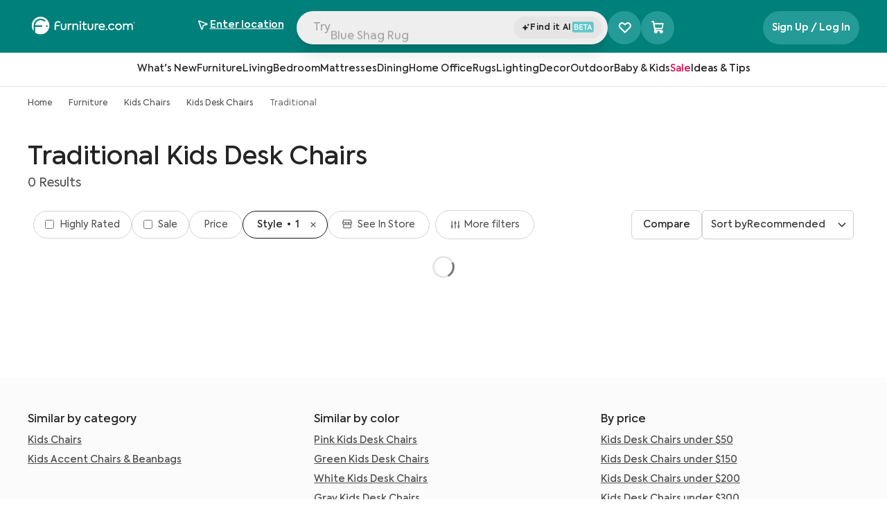

--- FILE ---
content_type: text/html; charset=utf-8
request_url: https://www.furniture.com/furniture/kids-chairs/kids-desk-chairs/kddskch/traditional
body_size: 50697
content:
<!DOCTYPE html><html lang="en"><head><meta charSet="utf-8"/><base href="https://www.furniture.com"/><link href="/logos/favicon-dark.png" media="(prefers-color-scheme: light)" rel="icon" type="image/png"/><link href="/logos/favicon-light.png" media="(prefers-color-scheme: dark)" rel="icon" type="image/png"/><meta content="yes" name="apple-mobile-web-app-capable"/><meta content="width=device-width, initial-scale=1, maximum-scale=1" name="viewport"/><meta content="enqsuOs8ZqNiNK4oH1v2B1tj9UVYV64TJ80G0PWEb5k" name="google-site-verification"/><meta content="98cfa09c99a84595f9500edd985704ea" name="p:domain_verify"/><link data-testid="canonical-link" href="https://www.furniture.com/furniture/kids-chairs/kids-desk-chairs/kddskch/traditional" rel="canonical"/><title>Traditional - Kids Desk Chairs | Furniture.com</title><meta name="description" content="Shop traditional kids desk chairs and more at Furniture.com. Find the best local kids desk chairs and furniture for you - we have done the searching so you can find it."/><script id="product-grid-schema" type="application/ld+json">{"@context":"https://schema.org","@graph":[{"@type":"OnlineStore","@id":"https://www.furniture.com#organization","name":"Furniture.com","legalName":"Furniture.com America LLC","url":"https://www.furniture.com","logo":{"@type":"ImageObject","url":"https://www.furniture.com/logos/favicon-dark.png"},"areaServed":{"@type":"GeoShape","addressCountry":"United States"}},{"@type":"CollectionPage","@id":"https://www.furniture.com#webpage","name":"Traditional Kids Desk Chairs","url":"https://www.furniture.com","inLanguage":"en-US","publisher":{"@id":"https://www.furniture.com#organization"},"breadcrumb":{"@id":"https://www.furniture.com#breadcrumb"},"mainContentOfPage":{"@type":["WebPageElement","ItemList"],"@id":"https://www.furniture.com#products","itemListOrder":"http://schema.org/ItemxListUnordered","numberOfItems":0}},{"@type":"BreadcrumbList","@id":"https://www.furniture.com#breadcrumb","itemListElement":[{"@type":"ListItem","@id":"https://www.furniture.com","position":1,"item":{"@id":"https://www.furniture.com","name":"Home"}}]},{"@type":"OfferShippingDetails","shippingRate":{"@type":"MonetaryAmount","currency":"USD"},"shippingDestination":{"@type":"DefinedRegion","addressCountry":"US"},"deliveryTime":{"@type":"ShippingDeliveryTime","handlingTime":{"@type":"QuantitativeValue","unitCode":"DAY"},"transitTime":{"@type":"QuantitativeValue","unitCode":"DAY"}}}]}</script><meta name="next-head-count" content="12"/><link data-next-font="" rel="preconnect" href="/" crossorigin="anonymous"/><script id="gtm-head-script" data-nscript="beforeInteractive">(function(w,d,s,l,i){w[l]=w[l]||[];w[l].push({'gtm.start':new Date().getTime(),event:'gtm.js'});var f=d.getElementsByTagName(s)[0],j=d.createElement(s),dl=l!='dataLayer'?'&l='+l:'';j.async=true;j.src='https://www.googletagmanager.com/gtm.js?id='+i+dl;f.parentNode.insertBefore(j,f);})(window,document,'script','dataLayer','GTM-WW4PRV2');</script><link rel="preload" href="/_next/static/css/7a2140b9786c1503.css" as="style"/><link rel="stylesheet" href="/_next/static/css/7a2140b9786c1503.css" data-n-g=""/><link rel="preload" href="/_next/static/css/4c4b3efb03d40d71.css" as="style"/><link rel="stylesheet" href="/_next/static/css/4c4b3efb03d40d71.css" data-n-p=""/><noscript data-n-css=""></noscript><script defer="" nomodule="" src="/_next/static/chunks/polyfills-c67a75d1b6f99dc8.js"></script><script src="/_next/static/chunks/webpack-61d55063d42c1e48.js" defer=""></script><script src="/_next/static/chunks/framework-51db679fec3c45d5.js" defer=""></script><script src="/_next/static/chunks/main-688f0d5d1199e50a.js" defer=""></script><script src="/_next/static/chunks/pages/_app-58c80ce3a09bf524.js" defer=""></script><script src="/_next/static/chunks/7a7c95a0-8d8b94eb3f2c12e3.js" defer=""></script><script src="/_next/static/chunks/8774-14e7943b18ae6009.js" defer=""></script><script src="/_next/static/chunks/9627-ca56ea576c292996.js" defer=""></script><script src="/_next/static/chunks/2871-900c30be6c6024ff.js" defer=""></script><script src="/_next/static/chunks/8744-49109bc70c5d1e28.js" defer=""></script><script src="/_next/static/chunks/pages/%5B%5B...segments%5D%5D-2e22480ecc58c842.js" defer=""></script><script src="/_next/static/prerelease-v1.60.03/_buildManifest.js" defer=""></script><script src="/_next/static/prerelease-v1.60.03/_ssgManifest.js" defer=""></script></head><body><iframe height="0" src="https://www.googletagmanager.com/ns.html?id=GTM-WW4PRV2" style="display:none;visibility:hidden" title="gtm" width="0"></iframe><div id="__next"><div class="flex flex-col sticky top-0 left-0 z-50 animated w-full xl:block bg-white" data-testid="navbarGlobal" id="navbar-global"><div class="sr-only" data-skip-link-wrapper="true" data-testid="skipLink"><a href="/furniture/kids-chairs/kids-desk-chairs/kddskch/traditional#main">Skip to Main Content</a></div><header class="relative flex xl:block w-full justify-between bg-cta-500 !border-none pb-4"><nav aria-label="Top" class="w-full xl:max-w-378 mx-auto z-52 flex relative px-10 flex-wrap"><div class="w-full h-15 pt-5 flex gap-4 items-center justify-between"><a aria-label="navigate to homepage" data-testid="navbarLogo" id="navbar-logo" href="/"><span class="h-8 hidden xl:block"><svg xmlns="http://www.w3.org/2000/svg" fill="none" viewBox="0 0 790 137" alt="Furniture.com homepage" class="w-40 h-6.5 text-white"><g fill="currentColor" clip-path="url(#FDCRegisteredLogo_svg__a)"><path d="M70.95.48C33.76.48 3.62 30.62 3.62 67.81c0 15.86 5.49 30.43 14.66 41.94V67.81c0-29.09 23.58-52.68 52.68-52.68 14.96 0 28.46 6.24 38.05 16.25l-8.06 8.15c-7.52-7.97-18.17-12.95-30-12.95-22.27 0-40.41 17.66-41.19 39.73h54.47v11.47h-54.5c0 12.17.01 32.39.02 43.27 11.39 8.82 25.68 14.08 41.2 14.08 37.19 0 67.33-30.14 67.33-67.33 0-37.17-30.15-67.32-67.33-67.32m47.27 78.22c-3.67 0-6.64-2.97-6.64-6.64s2.97-6.64 6.64-6.64 6.64 2.97 6.64 6.64-2.97 6.64-6.64 6.64M224.95 81.61V53.19h9.83v28.33c0 7.24 4.11 11.89 11.26 11.89 7.24 0 11.26-4.65 11.26-11.89V53.19h9.92v28.42c0 13.14-8.04 20.91-21.18 20.91-12.87.01-21.09-7.95-21.09-20.91M278.39 53.19h9.38v6.88c2.95-5.54 7.51-8.13 13.67-8.13 1.7 0 3.66.18 5.72.8l-.89 9.56a15.9 15.9 0 0 0-5.27-.89c-6.97 0-12.78 4.56-12.78 15.28v24.67h-9.83zM313.46 53.19h9.65v6.79c2.77-4.92 8.31-8.04 15.28-8.04 9.83 0 18.95 6.44 18.95 20.11v29.31h-9.92V74.82c0-9.03-4.83-13.76-11.53-13.76-7.42 0-12.6 5.72-12.6 13.94v26.37h-9.83zM366.9 40.14c0-3.75 2.95-6.52 6.79-6.52 3.66 0 6.52 2.77 6.52 6.52 0 3.84-2.86 6.7-6.52 6.7-3.84.01-6.79-2.85-6.79-6.7m1.7 61.22V53.19h9.83v48.17zM424.09 98.5c-3.58 2.68-8.58 4.02-13.32 4.02-10.64 0-15.82-6.17-15.82-17.88V61.59h-9.65v-8.4h9.74v-16.4h9.74v16.4h16.62v8.4h-16.62v23.23c0 5.81 2.06 8.68 7.42 8.68 3.13 0 5.9-1.16 8.49-2.68zM429.18 81.61V53.19h9.83v28.33c0 7.24 4.11 11.89 11.26 11.89 7.24 0 11.26-4.65 11.26-11.89V53.19h9.92v28.42c0 13.14-8.04 20.91-21.18 20.91-12.87.01-21.09-7.95-21.09-20.91M482.63 53.19h9.38v6.88c2.95-5.54 7.51-8.13 13.67-8.13 1.7 0 3.66.18 5.72.8l-.89 9.56a15.9 15.9 0 0 0-5.27-.89c-6.97 0-12.78 4.56-12.78 15.28v24.67h-9.83zM560.38 81.08h-37.63c1.34 6.88 6.08 12.6 16 12.6 5.54 0 12.07-2.14 16.36-5.18l4.11 7.24c-4.38 3.4-12.15 6.7-20.82 6.7-18.14 0-25.83-12.6-25.83-25.29 0-14.3 9.83-25.11 24.58-25.11 13.5 0 23.59 9.03 23.59 24.31 0 1.96-.18 3.39-.36 4.73m-37.63-8.05h28.06c-.8-7.69-6.43-12.51-13.67-12.51-7.5 0-12.96 5.09-14.39 12.51M567.44 96.54c0-3.49 2.77-6.17 6.35-6.17 3.4 0 6.17 2.68 6.17 6.17 0 3.58-2.77 6.26-6.17 6.26-3.58-.01-6.35-2.69-6.35-6.26M585.31 77.32c0-14.75 10.64-25.29 25.83-25.29 9.56 0 18.32 4.83 22.16 12.87l-8.13 4.56c-2.95-5-8.04-8.4-13.94-8.4-9.21 0-16 7.06-16 16.27 0 9.03 6.61 16.09 15.64 16.09 5.72 0 11.53-3.49 14.03-8.22l8.13 4.74c-3.93 7.51-12.6 12.51-22.25 12.51-14.92-.01-25.47-10.56-25.47-25.13M637.95 77.23c0-13.85 10.46-25.29 25.47-25.29s25.47 11.44 25.47 25.29c0 14.03-10.46 25.38-25.47 25.38-15.01.01-25.47-11.35-25.47-25.38m41.02 0c0-8.76-6.79-16.18-15.55-16.18s-15.55 7.42-15.55 16.18c0 8.94 6.79 16.18 15.55 16.18s15.55-7.24 15.55-16.18M773.62 72.59v28.78h-9.83V74.2c0-8.67-4.47-13.14-10.99-13.14-7.06 0-12.06 5.27-12.06 13.41v26.9h-9.83V74.38c0-8.4-4.29-13.32-11.08-13.32-6.97 0-12.15 5.18-12.15 13.59v26.72h-9.83V53.2h9.65v6.97c2.77-5 8.22-8.31 14.57-8.31 6.08.09 12.07 3.04 14.84 8.85 3.31-5.36 10.01-8.85 17.43-8.85 11.41-.01 19.28 7.77 19.28 20.73M215.06 73.08h-26.82v28.28h-10.12V59.24c0-14.24 11.4-25.05 25.7-25.05 6.84 0 14.13 2.81 18.89 6.03l-4.25 8.32c-3.71-2.67-8.4-4.82-14.94-4.82-8.83 0-15.27 6.99-15.27 16.12v3.76h26.82v9.48z"></path></g><path stroke="currentColor" stroke-linecap="round" stroke-linejoin="round" d="M782 51a6 6 0 1 0 0-12 6 6 0 0 0 0 12"></path><path stroke="currentColor" stroke-linecap="round" stroke-linejoin="round" d="M780.5 45.5h2a1.502 1.502 0 0 0 1.061-2.56 1.5 1.5 0 0 0-1.061-.44h-2v5M782.661 45.491 784 47.5"></path><defs><clipPath id="FDCRegisteredLogo_svg__a"><path fill="currentColor" d="M3 0h771v136H3z"></path></clipPath></defs></svg></span></a><div class="flex w-full min-w-0 justify-center gap-2"><div class="flex w-full max-w-150 relative gap-2"><div class="flex justify-between relative xl:block w-full h-12 rounded-full bg-gray-150 shadow-xl"><button class="flex w-full group gap-2 h-10 items-center pl-1.5 pr-2 text-gray-500 lg:flex" data-testid="navbarSearchBar" id="navbar-search"><div class="font-normal leading-12 text-left rounded-full relative w-full cursor-text h-11 truncate top-0.75 pl-2 text-gray-500" data-testid="navbarSearchInput" id="navbar-search-text" tabindex="-1"></div></button><input aria-label="Search Products" autoComplete="off" class="xl:hidden block absolute bg-transparent top-1.5 w-full h-full" data-testid="hidden-search-input" name="search" type="text"/><div class="flex items-center justify-center py-2 bg-gray-200 rounded-full w-32 relative h-8 bottom-8 left-[calc(100%-8.5rem)] cursor-pointer"><div class="flex items-center content-center gap-0.5"><svg xmlns="http://www.w3.org/2000/svg" fill="none" viewBox="0 0 14 14" class="w-3 h-3 relative bottom-0.25"><path fill="#242424" stroke="#242424" d="M5.705 3.572a.1.1 0 0 1 .044.007l.044.023q.044.031.068.095h.001l.97 2.816.076.221.219.084 2.662 1.018q.023.01.044.026l.04.044a.24.24 0 0 1 .026.2l-.027.06a.2.2 0 0 1-.08.068L7.126 9.257l-.218.084-.076.22-.97 2.814a.2.2 0 0 1-.028.054l-.041.04a.142.142 0 0 1-.132.023l-.044-.023a.2.2 0 0 1-.04-.04l-.031-.057-.969-2.814-.076-.22-.218-.083-2.665-1.02a.2.2 0 0 1-.04-.025l-.04-.044a.24.24 0 0 1-.028-.2l.028-.06a.2.2 0 0 1 .083-.07l2.665-1.022.219-.083.075-.22.966-2.81a.2.2 0 0 1 .03-.058l.041-.04a.2.2 0 0 1 .044-.024zM11.051 2.722l.076.22.218.083.873.334-.873.336-.218.083-.076.221-.288.836-.288-.837-.075-.22-.219-.085-.873-.334.875-.335.218-.084.076-.22.286-.834z"></path></svg><span class="font-semibold tracking-tracking-0.022 text-xs"><div class="flex gap-1"><span>Find it AI</span><svg xmlns="http://www.w3.org/2000/svg" fill="none" viewBox="0 0 33 16" class="relative bottom-px inline w-8 h-4"><rect width="32" height="16" x="0.766" fill="#65C7CB" rx="3.004"></rect><path fill="#fff" d="M8.55 7.596c1.036.273 1.526 1.156 1.526 2.082 0 1.188-.883 2.322-2.518 2.322H4.124V3.944h3.281c1.505 0 2.246 1.025 2.246 2.006 0 .72-.425 1.395-1.101 1.646M7.22 5.09H5.367V7.17h1.81c.806 0 1.199-.556 1.199-1.08 0-.512-.404-1.002-1.156-1.002m.12 5.766c.938 0 1.428-.643 1.428-1.275 0-.643-.458-1.297-1.46-1.297H5.366v2.572zM11.567 12V3.944h5.145v1.188H12.82v2.192h3.608v1.188H12.82v2.3h3.903V12zm8.319-6.835H17.53v-1.22h5.985v1.22H21.16V12h-1.275zM28.92 12l-.764-1.984h-2.965L24.43 12h-1.351l3.204-8.056h.818L30.272 12zm-2.235-6.06-1.09 2.92h2.18z"></path></svg></div></span></div></div></div></div><div class="hidden xl:block self-center"><div aria-label="Favorite products selector" class="xl:bg-lightTeal xl:hover:bg-cta-600 h-6 w-6 xl:h-12 xl:w-12 rounded-full cursor-pointer transition-all xl:relative flex items-center md:justify-center left-2 xl:left-0" data-testid="favoriteProductsSelector"><i class="ph-heart-straight absolute text-2xl xl:text-xl !font-extrabold text-white ph"></i><i class="ph-heart-straight absolute text-2xl xl:text-xl !font-extrabold text-white ph-fill opacity-0"></i><i class="ph-star-four ph-fill absolute opacity-0 text-[0.4rem] font-extrabold text-white left-0 top-5.5"></i><i class="ph-star-four ph-fill absolute opacity-0 text-[0.4rem] font-extrabold text-white left-[-8px] top-3"></i><i class="ph-star-four ph-fill absolute opacity-0 text-[0.4rem] font-extrabold text-white left-5.5 top-2"></i></div></div></div><div class="hidden xl:block"><div class="relative flex flex-row justify-end items-center z-10 z-50 text-right" data-testid="geolocation-infobar"><div class="flex items-center justify-center bg-transparent bg-cream h-10 xl:bg-transparent xl:h-full w-full xl:w-40.5 relative z-50" data-testid="zipBarLink" data-tooltip-place="top-end"><div class="text-center"><div class="xl:mt-0.5 text-sm leading-5 cursor-pointer text-gray-800" data-testid="zipBarText" id="zipbar-text" role="search"><div class="flex items-center text-white justify-center xl:justify-normal xl:gap-2 xl:hover:bg-darkTeal xl:rounded-xl xl:py-2 xl:transition-all"><div class="flex items-center w-4 h-5 mr-2 xl:mr-1 text-cta-500" id="zipbar-icon"><div class="flex justify-center items-center"><i class="ph ph-navigation-arrow text-black xl:text-white text-base !font-semibold"></i></div></div><div class="xl:flex xl:flex-col xl:items-start"><span class="underline font-semibold text-black xl:text-white lg:text-sm xl:w-max" data-testid="zipEnter">Enter location</span></div></div></div></div></div></div></div><div class="hidden self-center pl-32 xl:flex gap-2"></div></div></nav></header></div><div class="headroom flex sticky z-30 justify-center items-center content-center w-full"><div class="sr-only">Navigation Bar</div><div class="z-30 hidden xl:block xl:w-full xl:left-0 xl:relative bg-transparent top-0 bottom-0 basis-full border-b border-gray-200 p-2 bg-white transition-all ease-linear duration-200" data-testid="level-0-wrapper"><ul class="flex flex-row gap-8 justify-center content-center bg-transparent h-8 transition-all ease-linear duration-200"><li class="flex group border-b-2 border-transparent hover:border-black transition-border delay-100 duration-300" data-testid="l0_HeaderLink-0"><button class="pl-0 z-30 flex items-center transition ease-in-out text-sm text-gray-800 leading-5 font-medium whitespace-nowrap cursor-pointer" data-testid="l0_categoryHeader-1" id="navbar-l0-button"><span class="flex-1 text-left">What&#x27;s New</span><span class="sr-only">Open subcategories for What&#x27;s New</span></button></li><li class="flex group border-b-2 border-transparent hover:border-black transition-border delay-100 duration-300" data-testid="l0_HeaderLink-1"><button class="pl-0 z-30 flex items-center transition ease-in-out text-sm text-gray-800 leading-5 font-medium whitespace-nowrap cursor-pointer" data-testid="l0_categoryHeader-2" id="navbar-l0-button"><span class="flex-1 text-left">Furniture</span><span class="sr-only">Open subcategories for Furniture</span></button></li><li class="flex group border-b-2 border-transparent hover:border-black transition-border delay-100 duration-300" data-testid="l0_HeaderLink-2"><button class="pl-0 z-30 flex items-center transition ease-in-out text-sm text-gray-800 leading-5 font-medium whitespace-nowrap cursor-pointer" data-testid="l0_categoryHeader-3" id="navbar-l0-button"><span class="flex-1 text-left">Living</span><span class="sr-only">Open subcategories for Living</span></button></li><li class="flex group border-b-2 border-transparent hover:border-black transition-border delay-100 duration-300" data-testid="l0_HeaderLink-3"><button class="pl-0 z-30 flex items-center transition ease-in-out text-sm text-gray-800 leading-5 font-medium whitespace-nowrap cursor-pointer" data-testid="l0_categoryHeader-4" id="navbar-l0-button"><span class="flex-1 text-left">Bedroom</span><span class="sr-only">Open subcategories for Bedroom</span></button></li><li class="flex group border-b-2 border-transparent hover:border-black transition-border delay-100 duration-300" data-testid="l0_HeaderLink-4"><button class="pl-0 z-30 flex items-center transition ease-in-out text-sm text-gray-800 leading-5 font-medium whitespace-nowrap cursor-pointer" data-testid="l0_categoryHeader-5" id="navbar-l0-button"><span class="flex-1 text-left">Mattresses</span><span class="sr-only">Open subcategories for Mattresses</span></button></li><li class="flex group border-b-2 border-transparent hover:border-black transition-border delay-100 duration-300" data-testid="l0_HeaderLink-5"><button class="pl-0 z-30 flex items-center transition ease-in-out text-sm text-gray-800 leading-5 font-medium whitespace-nowrap cursor-pointer" data-testid="l0_categoryHeader-6" id="navbar-l0-button"><span class="flex-1 text-left">Dining</span><span class="sr-only">Open subcategories for Dining</span></button></li><li class="flex group border-b-2 border-transparent hover:border-black transition-border delay-100 duration-300" data-testid="l0_HeaderLink-6"><button class="pl-0 z-30 flex items-center transition ease-in-out text-sm text-gray-800 leading-5 font-medium whitespace-nowrap cursor-pointer" data-testid="l0_categoryHeader-7" id="navbar-l0-button"><span class="flex-1 text-left">Home Office</span><span class="sr-only">Open subcategories for Home Office</span></button></li><li class="flex group border-b-2 border-transparent hover:border-black transition-border delay-100 duration-300" data-testid="l0_HeaderLink-7"><button class="pl-0 z-30 flex items-center transition ease-in-out text-sm text-gray-800 leading-5 font-medium whitespace-nowrap cursor-pointer" data-testid="l0_categoryHeader-8" id="navbar-l0-button"><span class="flex-1 text-left">Rugs</span><span class="sr-only">Open subcategories for Rugs</span></button></li><li class="flex group border-b-2 border-transparent hover:border-black transition-border delay-100 duration-300" data-testid="l0_HeaderLink-8"><button class="pl-0 z-30 flex items-center transition ease-in-out text-sm text-gray-800 leading-5 font-medium whitespace-nowrap cursor-pointer" data-testid="l0_categoryHeader-9" id="navbar-l0-button"><span class="flex-1 text-left">Lighting</span><span class="sr-only">Open subcategories for Lighting</span></button></li><li class="flex group border-b-2 border-transparent hover:border-black transition-border delay-100 duration-300" data-testid="l0_HeaderLink-9"><button class="pl-0 z-30 flex items-center transition ease-in-out text-sm text-gray-800 leading-5 font-medium whitespace-nowrap cursor-pointer" data-testid="l0_categoryHeader-10" id="navbar-l0-button"><span class="flex-1 text-left">Decor</span><span class="sr-only">Open subcategories for Decor</span></button></li><li class="flex group border-b-2 border-transparent hover:border-black transition-border delay-100 duration-300" data-testid="l0_HeaderLink-10"><button class="pl-0 z-30 flex items-center transition ease-in-out text-sm text-gray-800 leading-5 font-medium whitespace-nowrap cursor-pointer" data-testid="l0_categoryHeader-11" id="navbar-l0-button"><span class="flex-1 text-left">Outdoor</span><span class="sr-only">Open subcategories for Outdoor</span></button></li><li class="flex group border-b-2 border-transparent hover:border-black transition-border delay-100 duration-300" data-testid="l0_HeaderLink-11"><button class="pl-0 z-30 flex items-center transition ease-in-out text-sm text-gray-800 leading-5 font-medium whitespace-nowrap cursor-pointer" data-testid="l0_categoryHeader-12" id="navbar-l0-button"><span class="flex-1 text-left">Baby &amp; Kids</span><span class="sr-only">Open subcategories for Baby &amp; Kids</span></button></li><li class="flex group border-b-2 border-transparent hover:border-black transition-border delay-100 duration-300" data-testid="l0_HeaderLink-12"><button class="pl-0 z-30 flex items-center transition ease-in-out text-sm text-gray-800 leading-5 font-medium whitespace-nowrap cursor-pointer" data-testid="l0_categoryHeader-13" id="navbar-l0-button-colored" style="color:rgba(224, 1, 77, 1)"><span class="flex-1 text-left">Sale</span><span class="sr-only">Open subcategories for Sale</span></button></li><li class="flex group border-b-2 border-transparent hover:border-black transition-border delay-100 duration-300" data-testid="l0_HeaderLink-13"><button class="pl-0 z-30 flex items-center transition ease-in-out text-sm text-gray-800 leading-5 font-medium whitespace-nowrap cursor-pointer" data-testid="l0_categoryHeader-14" id="navbar-l0-button-colored" style="color:rgba(22, 22, 22, 1)"><span class="flex-1 text-left">Ideas &amp; Tips</span><span class="sr-only">Open subcategories for Ideas &amp; Tips</span></button></li></ul></div></div><div aria-pressed="false" class="inset-0 bg-black bg-opacity-20 fixed w-[100vw] z-0 opacity-0 hidden" data-testid="navbarSearchBlock" role="button" tabindex="0"><div><div class="bg-white"><div class="px-4 sm:px-6 xl:px-10 max-w-378 mx-auto"><div class="flex transition-all duration-700 delay-400 z-30 items-center justify-between gap-2"><div class="xl:basis-[30%] xl:block hidden"><a aria-label="navigate to homepage" class="hidden md:block" data-testid="navbarLogo" href="/"><span class="FDCLogo w-47 h-8 block svg-wrap"><svg xmlns="http://www.w3.org/2000/svg" fill="none" viewBox="0 0 790 137" alt="Furniture.com homepage" class="w-40 h-6.5 text-black"><g fill="currentColor" clip-path="url(#FDCRegisteredLogo_svg__a)"><path d="M70.95.48C33.76.48 3.62 30.62 3.62 67.81c0 15.86 5.49 30.43 14.66 41.94V67.81c0-29.09 23.58-52.68 52.68-52.68 14.96 0 28.46 6.24 38.05 16.25l-8.06 8.15c-7.52-7.97-18.17-12.95-30-12.95-22.27 0-40.41 17.66-41.19 39.73h54.47v11.47h-54.5c0 12.17.01 32.39.02 43.27 11.39 8.82 25.68 14.08 41.2 14.08 37.19 0 67.33-30.14 67.33-67.33 0-37.17-30.15-67.32-67.33-67.32m47.27 78.22c-3.67 0-6.64-2.97-6.64-6.64s2.97-6.64 6.64-6.64 6.64 2.97 6.64 6.64-2.97 6.64-6.64 6.64M224.95 81.61V53.19h9.83v28.33c0 7.24 4.11 11.89 11.26 11.89 7.24 0 11.26-4.65 11.26-11.89V53.19h9.92v28.42c0 13.14-8.04 20.91-21.18 20.91-12.87.01-21.09-7.95-21.09-20.91M278.39 53.19h9.38v6.88c2.95-5.54 7.51-8.13 13.67-8.13 1.7 0 3.66.18 5.72.8l-.89 9.56a15.9 15.9 0 0 0-5.27-.89c-6.97 0-12.78 4.56-12.78 15.28v24.67h-9.83zM313.46 53.19h9.65v6.79c2.77-4.92 8.31-8.04 15.28-8.04 9.83 0 18.95 6.44 18.95 20.11v29.31h-9.92V74.82c0-9.03-4.83-13.76-11.53-13.76-7.42 0-12.6 5.72-12.6 13.94v26.37h-9.83zM366.9 40.14c0-3.75 2.95-6.52 6.79-6.52 3.66 0 6.52 2.77 6.52 6.52 0 3.84-2.86 6.7-6.52 6.7-3.84.01-6.79-2.85-6.79-6.7m1.7 61.22V53.19h9.83v48.17zM424.09 98.5c-3.58 2.68-8.58 4.02-13.32 4.02-10.64 0-15.82-6.17-15.82-17.88V61.59h-9.65v-8.4h9.74v-16.4h9.74v16.4h16.62v8.4h-16.62v23.23c0 5.81 2.06 8.68 7.42 8.68 3.13 0 5.9-1.16 8.49-2.68zM429.18 81.61V53.19h9.83v28.33c0 7.24 4.11 11.89 11.26 11.89 7.24 0 11.26-4.65 11.26-11.89V53.19h9.92v28.42c0 13.14-8.04 20.91-21.18 20.91-12.87.01-21.09-7.95-21.09-20.91M482.63 53.19h9.38v6.88c2.95-5.54 7.51-8.13 13.67-8.13 1.7 0 3.66.18 5.72.8l-.89 9.56a15.9 15.9 0 0 0-5.27-.89c-6.97 0-12.78 4.56-12.78 15.28v24.67h-9.83zM560.38 81.08h-37.63c1.34 6.88 6.08 12.6 16 12.6 5.54 0 12.07-2.14 16.36-5.18l4.11 7.24c-4.38 3.4-12.15 6.7-20.82 6.7-18.14 0-25.83-12.6-25.83-25.29 0-14.3 9.83-25.11 24.58-25.11 13.5 0 23.59 9.03 23.59 24.31 0 1.96-.18 3.39-.36 4.73m-37.63-8.05h28.06c-.8-7.69-6.43-12.51-13.67-12.51-7.5 0-12.96 5.09-14.39 12.51M567.44 96.54c0-3.49 2.77-6.17 6.35-6.17 3.4 0 6.17 2.68 6.17 6.17 0 3.58-2.77 6.26-6.17 6.26-3.58-.01-6.35-2.69-6.35-6.26M585.31 77.32c0-14.75 10.64-25.29 25.83-25.29 9.56 0 18.32 4.83 22.16 12.87l-8.13 4.56c-2.95-5-8.04-8.4-13.94-8.4-9.21 0-16 7.06-16 16.27 0 9.03 6.61 16.09 15.64 16.09 5.72 0 11.53-3.49 14.03-8.22l8.13 4.74c-3.93 7.51-12.6 12.51-22.25 12.51-14.92-.01-25.47-10.56-25.47-25.13M637.95 77.23c0-13.85 10.46-25.29 25.47-25.29s25.47 11.44 25.47 25.29c0 14.03-10.46 25.38-25.47 25.38-15.01.01-25.47-11.35-25.47-25.38m41.02 0c0-8.76-6.79-16.18-15.55-16.18s-15.55 7.42-15.55 16.18c0 8.94 6.79 16.18 15.55 16.18s15.55-7.24 15.55-16.18M773.62 72.59v28.78h-9.83V74.2c0-8.67-4.47-13.14-10.99-13.14-7.06 0-12.06 5.27-12.06 13.41v26.9h-9.83V74.38c0-8.4-4.29-13.32-11.08-13.32-6.97 0-12.15 5.18-12.15 13.59v26.72h-9.83V53.2h9.65v6.97c2.77-5 8.22-8.31 14.57-8.31 6.08.09 12.07 3.04 14.84 8.85 3.31-5.36 10.01-8.85 17.43-8.85 11.41-.01 19.28 7.77 19.28 20.73M215.06 73.08h-26.82v28.28h-10.12V59.24c0-14.24 11.4-25.05 25.7-25.05 6.84 0 14.13 2.81 18.89 6.03l-4.25 8.32c-3.71-2.67-8.4-4.82-14.94-4.82-8.83 0-15.27 6.99-15.27 16.12v3.76h26.82v9.48z"></path></g><path stroke="currentColor" stroke-linecap="round" stroke-linejoin="round" d="M782 51a6 6 0 1 0 0-12 6 6 0 0 0 0 12"></path><path stroke="currentColor" stroke-linecap="round" stroke-linejoin="round" d="M780.5 45.5h2a1.502 1.502 0 0 0 1.061-2.56 1.5 1.5 0 0 0-1.061-.44h-2v5M782.661 45.491 784 47.5"></path><defs><clipPath id="FDCRegisteredLogo_svg__a"><path fill="currentColor" d="M3 0h771v136H3z"></path></clipPath></defs></svg></span></a></div><div class="flex py-3 xl:py-2 xl:basis-[40%] grow-1 flex-1 justify-center"><div class="relative w-full xl:w-120"><form role="search"><input aria-label="Search" autoCapitalize="off" autoComplete="off" autoCorrect="off" class="w-full pl-11 placeholder-gray-400 text-gray-800 font-normal leading-5 rounded-full border-transparent outline-0 focus:outline-none focus:border-transparent focus:ring-0 bg-gray-150 h-11 pr-10 text-base" data-testid="searchbar" enterKeyHint="search" id="searchBar" name="search" spellcheck="false" tabindex="0" type="text" value=""/></form><span class="absolute h-7 w-7 left-1.5 top-1.5 rounded-full pointer-events-none"><span aria-hidden="true" class="w-8 h-8 font-bold text-white"><svg xmlns="http://www.w3.org/2000/svg" fill="none" viewBox="0 0 28 28" alt="search icon" class="w-8 h-8 font-bold text-white"><rect width="28" height="28" fill="#00807A" rx="14"></rect><path fill="#161616" d="M20.96 13.98a6.93 6.93 0 0 0-2.044-4.935A6.93 6.93 0 0 0 13.98 7a6.93 6.93 0 0 0-4.935 2.045A6.93 6.93 0 0 0 7 13.98c0 1.865.726 3.618 2.045 4.936a6.94 6.94 0 0 0 4.935 2.045 6.93 6.93 0 0 0 4.588-1.721l5.29 4.872.642-.696-5.261-4.846a6.93 6.93 0 0 0 1.723-4.59zm-6.98 6.034a6 6 0 0 1-4.267-1.767 6 6 0 0 1-1.767-4.267c0-1.61.627-3.126 1.767-4.266a6 6 0 0 1 4.268-1.767c1.611 0 3.126.627 4.266 1.767a6 6 0 0 1 1.768 4.266c0 1.611-.627 3.127-1.768 4.267a6 6 0 0 1-4.267 1.767"></path><path stroke="#fff" stroke-linecap="square" stroke-miterlimit="10" stroke-width="1.7" d="m18.93 18.935 4.895 4.508m-3.342-9.463a6.49 6.49 0 0 1-1.906 4.601 6.49 6.49 0 0 1-4.601 1.906 6.49 6.49 0 0 1-4.602-1.906A6.49 6.49 0 0 1 7.47 13.98c0-1.798.728-3.424 1.905-4.602a6.49 6.49 0 0 1 4.602-1.905c1.797 0 3.423.728 4.601 1.905a6.49 6.49 0 0 1 1.906 4.602Z"></path></svg></span></span></div></div><div class="md:flex-1 text-right xl:basis-[30%]" data-testid="close-search"><span class="cursor-pointer">Close</span></div></div></div></div></div><div class="w-full transition-all duration-500 ease-in overflow-y-auto z-0 opacity-0 invisible"><div class="w-full pt-3 bg-white pb-0 xl:pb-8"><div class="px-4 sm:px-6 xl:px-10 mx-auto overflow-auto max-w-378 xl:h-auto xl:overflow-visible h-[calc(100vh-64px)]"><div class="flex flex-col gap-10 pb-0 xl:pb-8 items-start xl:items-center"></div></div></div></div></div><nav class="sr-only"><ul><li><a href="/whats-new">What&#x27;s New</a></li><li><a href="/new-arrivals/na">New By Category</a></li><li><a href="/new-arrivals/furniture/nf">New Furniture</a></li><li><a href="/new-arrivals/living-room/nlr">New Living Room Furniture</a></li><li><a href="/new-arrivals/bedroom/nbr">New Bedroom Furniture</a></li><li><a href="/new-arrivals/dining-room/ndr">New Dining Room Furniture</a></li><li><a href="/new-arrivals/office/nof">New Home Office Furniture</a></li><li><a href="/new-arrivals/outdoor/nod">New Outdoor</a></li><li><a href="/new-arrivals/rugs/nrug">New Rugs</a></li><li><a href="/new-arrivals/decor/ndec">New Home Accents</a></li><li><a href="/new-arrivals/lighting/nltg">New Lighting</a></li><li><a href="/new-arrivals/baby-kids/nbk">New Baby &amp; Kids</a></li><li><a href="/inspiration">New Design Inspiration</a></li><li><a href="/inspiration/winter-trends-interior-design-2024-2025">Cozy Up in Style: 3 Interior Design Trends to Embrace This Winter</a></li><li><a href="/inspiration/cozy-furniture-decor-for-winter">30 Cozy Pieces to Keep You Warm All Winter</a></li><li><a href="/inspiration/15-cozy-bedding-ideas-for-fall">15 Cozy Comforters and Sheet Sets for Cooler Weather</a></li><li><a href="/holidays">Holiday Shopping Guide</a></li><li><a href="/new-arrivals/na">All New Arrivals</a></li><li><a href="/furniture/furn">Furniture</a></li><li><a href="/rooms/living-room/lr">Living Room</a></li><li><a href="/furniture/sofas-sectionals/sectionals/sec">Sectionals</a></li><li><a href="/furniture/sets/living-room-furniture-sets/lrset">Living Room Furniture Sets</a></li><li><a href="/furniture/sofas-sectionals/sofas-couches/sof">Sofas &amp; Couches</a></li><li><a href="/furniture/tables-desks/coffee-tables/cftbl">Coffee Tables</a></li><li><a href="/furniture/sofas-sectionals/loveseats/lv">Loveseats</a></li><li><a href="/furniture/storage/home-entertainment-tv-stands/tv">TV Stands</a></li><li><a href="/furniture/chairs/recliners/rec">Recliners</a></li><li><a href="/furniture/tables-desks/end-tables-side-tables/sdtbl">End &amp; Side Tables</a></li><li><a href="/furniture/chairs/accent-chairs/accch">Accent Chairs</a></li><li><a href="/furniture/tables-desks/console-sofa-tables/softbl">Console &amp; Sofa Tables</a></li><li><a href="/furniture/sofas-sectionals/chaises-settees/chse">Chaises &amp; Settees</a></li><li><a href="/decor/ottomans-poufs/ottpuf">Ottomans &amp; Poufs</a></li><li><a href="/rooms/bedroom/br">Bedroom</a></li><li><a href="/furniture/sets/bedroom-furniture-sets/brset">Bedroom Furniture Sets</a></li><li><a href="/furniture/storage/dressers/drs">Dressers</a></li><li><a href="/furniture/beds-headboards/beds/bed">Beds</a></li><li><a href="/furniture/storage/nightstands/nts">Nightstands</a></li><li><a href="/furniture/beds-headboards/headboards/hdb">Headboards</a></li><li><a href="/furniture/storage/armoires-chests/cst">Armoires &amp; Chests</a></li><li><a href="/furniture/beds-headboards/bedframes/bedfrm">Bed Frames</a></li><li><a href="/furniture/storage/storage-benches/stgbn">Storage Benches</a></li><li><a href="/furniture/mattresses-box-springs/mtbx">Mattresses &amp; Box Springs</a></li><li><a href="/furniture/storage/vanities/van">Makeup Vanities</a></li><li><a href="/furniture/beds-headboards/beds/bed">Beds by Size</a></li><li><a href="/rooms/kitchen-dining-room/dr">Dining &amp; Kitchen</a></li><li><a href="/furniture/tables-desks/dining-tables/drtbl">Dining Tables</a></li><li><a href="/furniture/storage/sideboards-buffets-cabinets/cab">Sideboards, Buffets &amp; Cabinets</a></li><li><a href="/furniture/chairs/dining-chairs/drch">Dining Chairs</a></li><li><a href="/furniture/tables-desks/kitchen-islands/kich">Kitchen Islands &amp; Carts</a></li><li><a href="/furniture/benches-barstools/dining-benches/drben">Dining Benches</a></li><li><a href="/furniture/benches-barstools/barstools/bar">Barstools</a></li><li><a href="/furniture/sets/dining-room-furniture-sets/drset">Dining Room Furniture Sets</a></li><li><a href="/furniture/tables-desks/bar-carts/barcb">Bars &amp; Bar Carts</a></li><li><a href="/rooms/home-office/of">Home Office</a></li><li><a href="/furniture/tables-desks/desks/dsk">Desks</a></li><li><a href="/furniture/chairs/desk-chairs/dskch">Desk Chairs</a></li><li><a href="/furniture/storage/bookcases-shelves/bc">Bookcases &amp; Shelves</a></li><li><a href="/furniture/chairs/accent-chairs/accch">Accent Chairs</a></li><li><a href="/furniture/sets/office-furniture-sets/offset">Office Furniture Sets</a></li><li><a href="/furniture/storage/filing-office-cabinets/offcab">Filing &amp; Office Cabinets</a></li><li><a href="/rooms/baby-kids-room/kd">Baby &amp; Kids</a></li><li><a href="/furniture/sets/kids-bedroom-sets/kdset">Kids Bedroom Sets</a></li><li><a href="/furniture/kids-beds-headboards/kdbh">Kids Beds &amp; Headboards</a></li><li><a href="/furniture/kids-storage/kids-dressers/dsr">Kids Dressers</a></li><li><a href="/furniture/kids-beds-headboards/kids-beds/toddler-beds/kdbed04">Toddler Beds</a></li><li><a href="/furniture/kids-storage/kids-chests/kdchst">Kids Chests</a></li><li><a href="/furniture/nursery/cribs/cb">Cribs</a></li><li><a href="/furniture/kids-storage/kids-nightstands/kdnts">Kids Nightstands</a></li><li><a href="/furniture/nursery/nursery-chairs/bbych">Nursery Chairs</a></li><li><a href="/furniture/nursery/changing-tables/ctbl">Changing Tables</a></li><li><a href="/furniture/kids-tables-desks/kids-desks/kddsk">Kids Desks</a></li><li><a href="/furniture/kids-chairs/kids-desk-chairs/kddskch">Kids Desk Chairs</a></li><li><a href="/rooms/bathroom/ba">Bathroom</a></li><li><a href="/furniture/sets/set">Furniture Sets</a></li><li><a href="/furniture/sets/bedroom-furniture-sets/brset">Bedroom Sets</a></li><li><a href="/furniture/sets/dining-room-furniture-sets/drset">Dining Room Sets</a></li><li><a href="/furniture/sets/living-room-furniture-sets/lrset">Living Room Furniture Sets</a></li><li><a href="/furniture/sets/office-furniture-sets/offset">Office Sets</a></li><li><a href="/furniture/tables-desks/table-sets/tblset">Table Sets</a></li><li><a href="/furniture/sets/outdoor-dining-sets/oddrset">Outdoor Dining Sets</a></li><li><a href="/furniture/sets/kids-bedroom-sets/kdset">Kids Bedroom Sets</a></li><li><a href="/furniture/sets/outdoor-seating-sets/odstset">Outdoor Seating Sets</a></li><li><a href="/furniture/kids-tables-desks/kids-table-sets/kdtblset">Kids Table Sets</a></li><li><a href="/furniture/sets/outdoor-fire-pit-seating-sets/odfirset">Outdoor Fire Pit Seating Sets</a></li><li><a href="/furniture/storage/stg">Storage</a></li><li><a href="/furniture/storage/dressers/drs">Dressers</a></li><li><a href="/furniture/storage/sideboards-buffets-cabinets/cab">Sideboards, Buffets, Cabinets &amp; Credenzas</a></li><li><a href="/furniture/storage/armoires-chests/cst">Armoires &amp; Chests</a></li><li><a href="/furniture/storage/bookcases-shelves/bc">Bookcases &amp; Shelves</a></li><li><a href="/furniture/storage/nightstands/nts">Nightstands &amp; Bedside Tables</a></li><li><a href="/furniture/storage/home-entertainment-tv-stands/tv">Entertainment Centers &amp; TV Stands</a></li><li><a href="/furniture/storage/filing-office-cabinets/offcab">Filing &amp; Office Cabinets</a></li><li><a href="/furniture/storage/vanities/van">Makeup Vanities</a></li><li><a href="/furniture/storage/storage-benches/stgbn">Storage Benches</a></li><li><a href="/furniture/storage/bathroom-vanities/batvan">Bathroom Vanities</a></li><li><a href="/decor/organization/shelving/shv">Shelving</a></li><li><a href="/decor/organization/storage-bins/stgb">Storage Bins</a></li><li><a href="/sale/furniture">Sale Furniture</a></li><li><a href="/sale/furniture/living-room/sofas-sectionals">Sale Sofas &amp; Sectionals</a></li><li><a href="/sale/furniture/living-room/chairs">Sale Living Room Chairs</a></li><li><a href="/sale/furniture/living-room/tables">Sale Living Room Tables</a></li><li><a href="/sale/furniture/living-room/tv-stands">Sale Home Entertainment &amp; TV Stands</a></li><li><a href="/sale/furniture/bedroom">Sale Bedroom Furniture</a></li><li><a href="/sale/furniture/mattresses">Sale Mattresses &amp; Box Springs</a></li><li><a href="/sale/furniture/dining-room">Sale Dining Room Furniture</a></li><li><a href="/sale/furniture/storage">Sale Storage Furniture</a></li><li><a href="/sale/baby-kids/kids-furniture">Sale Kids Furniture</a></li><li><a href="/sale/baby-kids/nursery">Sale Nursery Furniture</a></li><li><a href="/sale/furniture/bathroom">Sale Bathroom Furniture</a></li><li><a href="/sale/furniture/office">Sale Office Furniture</a></li><li><a href="/rooms/living-room/lr">Living</a></li><li><a href="/furniture/sofas-sectionals/sofs">Sofas &amp; Sectionals</a></li><li><a href="/furniture/sofas-sectionals/sofas-couches/sof">Sofas &amp; Couches</a></li><li><a href="/furniture/sofas-sectionals/sectionals/sec">Sectionals</a></li><li><a href="/furniture/sofas-sectionals/sectionals/l-shaped-sectional/sec01">L-Shaped Sectionals</a></li><li><a href="/furniture/sofas-sectionals/sectionals/u-shaped-sectional/sec02">U-Shaped Sectionals</a></li><li><a href="/furniture/sofas-sectionals/loveseats/lv">Loveseats</a></li><li><a href="/furniture/sofas-sectionals/sleeper">Sleeper Sofas</a></li><li><a href="/furniture/sofas-sectionals/futons-convertible-sofas">Futons</a></li><li><a href="/furniture/sofas-sectionals/reclining">Reclining Sofas</a></li><li><a href="/furniture/sofas-sectionals/chaises-settees/chse">Chaises &amp; Settees</a></li><li><a href="/furniture/chairs/ch">Chairs &amp; Recliners</a></li><li><a href="/furniture/chairs/recliners/rec">Recliners</a></li><li><a href="/furniture/chairs/accent-chairs/accch">Accent Chairs</a></li><li><a href="/furniture/benches-barstools/accent-benches/ben">Accent Benches</a></li><li><a href="/decor/ottomans-poufs/ottpuf">Ottomans &amp; Poufs</a></li><li><a href="/furniture/sofas-sectionals/chaises-settees/chse">Chaises &amp; Settees</a></li><li><a href="/rooms/living-room/tables/lrtbl">Living Room Tables</a></li><li><a href="/furniture/tables-desks/coffee-tables/cftbl">Coffee Tables</a></li><li><a href="/furniture/storage/home-entertainment-tv-stands/tv">Entertainment Centers &amp; TV Stands</a></li><li><a href="/furniture/tables-desks/end-tables-side-tables/sdtbl">End Tables &amp; Side Tables</a></li><li><a href="/furniture/tables-desks/accent-tables/acctbl">Accent Tables</a></li><li><a href="/furniture/tables-desks/console-sofa-tables/softbl">Console &amp; Sofa Tables</a></li><li><a href="/furniture/tables-desks/table-sets/tblset">Table Sets</a></li><li><a href="/furniture/storage/stg">Storage &amp; Display</a></li><li><a href="/furniture/storage/home-entertainment-tv-stands/tv">Entertainment Centers &amp; TV Stands</a></li><li><a href="/furniture/storage/bookcases-shelves/bc">Bookcases &amp; Shelves</a></li><li><a href="/furniture/storage/sideboards-buffets-cabinets/cab">Sideboards, Buffets, Cabinets &amp; Credenzas</a></li><li><a href="/furniture/storage/storage-benches/stgbn">Storage Benches</a></li><li><a href="/decor/organization/shelving/shv">Shelving</a></li><li><a href="/decor/organization/storage-bins/stgb">Storage Bins</a></li><li><a href="/furniture/sets/living-room-furniture-sets/lrset">Living Room Sets</a></li><li><a href="/decor/lighting/ltg">Lighting</a></li><li><a href="/decor/lighting/table-lamps/tblltg">Table Lamps</a></li><li><a href="/decor/lighting/floor-lamps/flrltg">Floor Lamps</a></li><li><a href="/decor/lighting/sconces/scltg">Sconces</a></li><li><a href="/decor/lighting/chandeliers-pendants/caltg">Chandeliers &amp; Pendants</a></li><li><a href="/decor/rugs/rug">Rugs</a></li><li><a href="/decor/rugs/area-rugs/arrug">All Area Rugs</a></li><li><a href="/decor/rugs/rectangle-rugs/recrug">Rectangle Rugs</a></li><li><a href="/decor/rugs/square-rugs/sqrug">Square Rugs</a></li><li><a href="/decor/rugs/round-rugs/rdrug">Round Rugs</a></li><li><a href="/decor/rugs/runners/run">Runners</a></li><li><a href="/decor/rugs/rug-pads/rugpd">Rug Pads</a></li><li><a href="/decor/rugs/area-rugs/arrug/4-x-6">4&#x27; x 6&#x27; Rugs</a></li><li><a href="/decor/rugs/area-rugs/arrug/5-x-8">5&#x27; x 8&#x27; Rugs</a></li><li><a href="/decor/rugs/area-rugs/arrug/6-x-9">6&#x27; x 9&#x27; Rugs</a></li><li><a href="/decor/rugs/area-rugs/arrug/8-x-10">8&#x27; x 10&#x27; Rugs</a></li><li><a href="/decor/rugs/rug/9-x-12">9&#x27; x 12&#x27; Rugs</a></li><li><a href="/decor/dec">Decor</a></li><li><a href="/decor/accessories-accents/wall-decor/wdec">Wall Decor</a></li><li><a href="/decor/accessories-accents/decorative-pillows/accpw">Throw Pillows</a></li><li><a href="/decor/accessories-accents/decorative-mirrors/decmir">Decorative Mirrors</a></li><li><a href="/decor/bedding/blankets-throws/blk">Blankets &amp; Throws</a></li><li><a href="/decor/accessories-accents/decorative-accents/decacc">Decorative Accents</a></li><li><a href="/decor/ottomans-poufs/ottomans/ott">Ottomans</a></li><li><a href="/decor/accessories-accents/fireplaces/fir">Fireplaces</a></li><li><a href="/decor/ottomans-poufs/poufs/puf">Poufs</a></li><li><a href="/decor/outdoor-accessories-accents/artificial-plants/odplt">Artificial Plants</a></li><li><a href="/decor/organization/storage-bins/stgb">Storage Bins</a></li><li><a href="/sale/furniture/living-room">Sale Living Room Furniture</a></li><li><a href="/sale/furniture/living-room/sofas-sectionals">Sale Sofas &amp; Sectionals</a></li><li><a href="/sale/furniture/living-room/chairs">Sale Living Room Chairs</a></li><li><a href="/sale/furniture/living-room/tables">Sale Living Room Tables</a></li><li><a href="/sale/furniture/living-room/tv-stands">Sale Home Entertainment &amp; TV Stands</a></li><li><a href="/sale/decor/fireplaces">Sale Fireplaces</a></li><li><a href="/sale/decor/ottomans-poufs">Sale Ottomans &amp; Poufs</a></li><li><a href="/sale/furniture/entryway-storage-benches">Sale Entryway &amp; Storage Benches</a></li><li><a href="/sale/furniture/office/bookcases-shelves">Sale Bookshelves &amp; Shelves</a></li><li><a href="/sale/furniture/living-room/sets">Sale Living Room Sets</a></li><li><a href="/rooms/bedroom/br">Bedroom</a></li><li><a href="/furniture/sets/bedroom-furniture-sets/brset">Bedroom Furniture Sets</a></li><li><a href="/furniture/sets/bedroom-furniture-sets/brset">All Bedroom Furniture Sets</a></li><li><a href="/furniture/sets/bedroom-furniture-sets/king">King Size Furniture Sets</a></li><li><a href="/furniture/sets/bedroom-furniture-sets/queen">Queen Size Furniture Sets</a></li><li><a href="/furniture/sets/bedroom-furniture-sets/full">Full Size Furniture Sets</a></li><li><a href="/furniture/sets/bedroom-furniture-sets/twin">Twin Size Furniture Sets</a></li><li><a href="/furniture/sets/bedroom-furniture-sets/cali-king">California King Size Furniture Sets</a></li><li><a href="/furniture/beds-headboards/bedhdb">Beds &amp; Headboards</a></li><li><a href="/furniture/beds-headboards/beds/bed">All Beds</a></li><li><a href="/furniture/beds-headboards/headboards/hdb">Headboards</a></li><li><a href="/furniture/beds-headboards/bedframes/bedfrm">Bed Frames</a></li><li><a href="/furniture/beds-headboards/beds/storage/bed05">Storage Beds</a></li><li><a href="/furniture/beds-headboards/beds/upholstered-beds/bed07">Upholstered Beds</a></li><li><a href="/furniture/beds-headboards/beds/platform-beds-floyd-beds/bed03">Platform Beds</a></li><li><a href="/furniture/beds-headboards/beds/sleigh-beds/bed04">Sleigh Beds</a></li><li><a href="/furniture/beds-headboards/beds/california-king-size/bedcalk">California King Size Beds</a></li><li><a href="/furniture/beds-headboards/beds/king-size/bedkg">King Size Beds</a></li><li><a href="/furniture/beds-headboards/beds/queen-size/bedqn">Queen Size Beds</a></li><li><a href="/furniture/beds-headboards/beds/full-size/bedfl">Full Size Beds</a></li><li><a href="/furniture/beds-headboards/beds/twin-size/bedtw">Twin Size Beds</a></li><li><a href="/furniture/storage/stg">Bedroom Storage</a></li><li><a href="/furniture/storage/dressers/drs">Dressers</a></li><li><a href="/furniture/storage/nightstands/nts">Nightstands &amp; Bedside Tables</a></li><li><a href="/furniture/storage/armoires-chests/cst">Armoires &amp; Chests</a></li><li><a href="/furniture/storage/vanities/van">Makeup Vanities</a></li><li><a href="/furniture/storage/storage-benches/stgbn">Storage Benches</a></li><li><a href="/furniture/mattresses-box-springs/mtbx">Mattresses &amp; Foundations</a></li><li><a href="/furniture/mattresses-box-springs/mattresses/mt">Mattresses</a></li><li><a href="/furniture/mattresses-box-springs/box-springs-foundations/bx">Box Springs &amp; Foundations</a></li><li><a href="/furniture/mattresses-box-springs/adjustable-bases">Adjustable Bases</a></li><li><a href="/furniture/beds-headboards/bedframes/bedfrm">Bed Frames</a></li><li><a href="/furniture/mattresses-box-springs/mattress-cover/mtc">Mattress Covers &amp; Protectors</a></li><li><a href="/decor/bedding/mattress-pads-toppers">Mattress Pads &amp; Toppers</a></li><li><a href="/decor/bedding/bg">Bedding</a></li><li><a href="/decor/bedding/comforters-quilts/com">Comforters &amp; Quilts</a></li><li><a href="/decor/bedding/sheets-pillowcases/lin">Sheets &amp; Pillowcases</a></li><li><a href="/decor/bedding/duvet-covers/dc">Duvet Covers</a></li><li><a href="/decor/bedding/blankets-throws/blk">Blankets &amp; Throws</a></li><li><a href="/decor/bedding/pillows/pw">Pillows</a></li><li><a href="/decor/bedding/mattress-pads-toppers">Mattress Pads &amp; Toppers</a></li><li><a href="/decor/kids-bedding/kids-bedding/kdbgdk">Kids Bedding</a></li><li><a href="/furniture/mattresses-box-springs/mattress-cover/mtc">Mattress Covers &amp; Protectors</a></li><li><a href="/decor/kids-bedding/baby-bedding/bbybg">Baby Bedding</a></li><li><a href="/decor/lighting/ltg">Lighting</a></li><li><a href="/decor/lighting/table-lamps/tblltg">Table Lamps</a></li><li><a href="/decor/lighting/floor-lamps/flrltg">Floor Lamps</a></li><li><a href="/decor/lighting/sconces/scltg">Sconces</a></li><li><a href="/decor/lighting/chandeliers-pendants/caltg">Chandeliers &amp; Pendants</a></li><li><a href="/decor/rugs/rug">Rugs</a></li><li><a href="/decor/rugs/area-rugs/arrug">All Area Rugs</a></li><li><a href="/decor/rugs/rectangle-rugs/recrug">Rectangle Rugs</a></li><li><a href="/decor/rugs/square-rugs/sqrug">Square Rugs</a></li><li><a href="/decor/rugs/round-rugs/rdrug">Round Rugs</a></li><li><a href="/decor/rugs/runners/run">Runners</a></li><li><a href="/decor/rugs/rug-pads/rugpd">Rug Pads</a></li><li><a href="/decor/rugs/area-rugs/arrug/4-x-6">4&#x27; x 6&#x27; Rugs</a></li><li><a href="/decor/rugs/area-rugs/arrug/5-x-8">5&#x27; x 8&#x27; Rugs</a></li><li><a href="/decor/rugs/area-rugs/arrug/6-x-9">6&#x27; x 9&#x27; Rugs</a></li><li><a href="/decor/rugs/area-rugs/arrug/8-x-10">8&#x27; x 10&#x27; Rugs</a></li><li><a href="/decor/rugs/rug/9-x-12">9&#x27; x 12&#x27; Rugs</a></li><li><a href="/decor/dec">Decor</a></li><li><a href="/decor/accessories-accents/wall-decor/wdec">Wall Decor</a></li><li><a href="/decor/accessories-accents/decorative-pillows/accpw">Throw Pillows</a></li><li><a href="/decor/accessories-accents/decorative-mirrors/decmir">Decorative Mirrors</a></li><li><a href="/decor/bedding/blankets-throws/blk">Blankets &amp; Throws</a></li><li><a href="/decor/accessories-accents/decorative-accents/decacc">Decorative Accents</a></li><li><a href="/decor/ottomans-poufs/ottomans/ott">Ottomans</a></li><li><a href="/decor/accessories-accents/fireplaces/fir">Fireplaces</a></li><li><a href="/decor/ottomans-poufs/poufs/puf">Poufs</a></li><li><a href="/decor/outdoor-accessories-accents/artificial-plants/odplt">Artificial Plants</a></li><li><a href="/decor/organization/storage-bins/stgb">Storage Bins</a></li><li><a href="/sale/furniture/bedroom">Sale Bedroom Furniture</a></li><li><a href="sale/furniture/bedroom/beds">Sale Beds</a></li><li><a href="sale/furniture/bedroom/headboards">Sale Headboards</a></li><li><a href="/sale/furniture/bedroom/dressers">Sale Dressers</a></li><li><a href="/sale/furniture/bedroom/nightstands">Sale Nightstands</a></li><li><a href="/sale/furniture/bedroom/armoires-chests">Sale Armoires &amp; Chests</a></li><li><a href="/sale/furniture/mattresses">Sale Mattresses &amp; Box Springs</a></li><li><a href="/sale/furniture/bedroom/sets">Sale Bedroom Sets</a></li><li><a href="/sale/decor/bedding">Sale Bedding</a></li><li><a href="/furniture/mattresses-box-springs/mtbx">Mattresses</a></li><li><a href="/furniture/mattresses-box-springs/mattresses/mt">Shop by Size</a></li><li><a href="furniture/mattresses-box-springs/mattresses/california-king-size/mtcalk">California King Size</a></li><li><a href="furniture/mattresses-box-springs/mattresses/king-size/mtkg">King Size</a></li><li><a href="furniture/mattresses-box-springs/mattresses/queen-size/mtqn">Queen Size</a></li><li><a href="furniture/mattresses-box-springs/mattresses/full-size/mtfl">Full Size</a></li><li><a href="furniture/mattresses-box-springs/mattresses/twin-xl-size/mttxl">Twin XL Size</a></li><li><a href="/furniture/mattresses-box-springs/mattresses/twin-size/mttw">Twin Size</a></li><li><a href="/furniture/mattresses-box-springs/mattresses/crib-mattresses/mtcb">Crib Mattresses</a></li><li><a href="/furniture/mattresses-box-springs/mattresses/mt">Shop by Type</a></li><li><a href="/furniture/mattresses-box-springs/mattresses/pillow-top/ptmt">Pillow Top</a></li><li><a href="/furniture/mattresses-box-springs/mattresses/foam/fmt">Foam &amp; Memory Foam</a></li><li><a href="/furniture/mattresses-box-springs/mattresses/mt/mattress-in-a-box">Mattress in a Box</a></li><li><a href="/furniture/mattresses-box-springs/mattresses/hybrid/hmt">Hybrid</a></li><li><a href="/furniture/mattresses-box-springs/mattresses/innerspring/imt">Innerspring</a></li><li><a href="/furniture/mattresses-box-springs/mattresses/mt">Shop by Comfort</a></li><li><a href="/furniture/mattresses-box-springs/mattresses/extra-firm/efmt">Extra Firm</a></li><li><a href="/furniture/mattresses-box-springs/mattresses/firm/fmt">Firm</a></li><li><a href="/furniture/mattresses-box-springs/mattresses/medium/mmt">Medium</a></li><li><a href="/furniture/mattresses-box-springs/mattresses/mt/soft">Plush</a></li><li><a href="/furniture/mattresses-box-springs/mattresses/extra-plush/epmt">Extra Plush</a></li><li><a href="/furniture/mattresses-box-springs/box-springs-foundations/bx">Box Springs &amp; Foundations</a></li><li><a href="/furniture/mattresses-box-springs/adjustable-bases">Adjustable Bases</a></li><li><a href="furniture/mattresses-box-springs/box-springs-foundations/bx">Box Springs &amp; Foundations</a></li><li><a href="/furniture/beds-headboards/bedframes/bedfrm">Bed Frames</a></li><li><a href="/furniture/mattresses-box-springs/mtbx">Mattress Accessories</a></li><li><a href="/decor/bedding/mattress-pads-toppers">Mattress Pads &amp; Toppers</a></li><li><a href="/furniture/mattresses-box-springs/mattress-cover/mtc">Mattress Covers &amp; Protectors</a></li><li><a href="/sale/furniture/mattresses">Sale Mattresses &amp; Boxsprings</a></li><li><a href="/rooms/kitchen-dining-room/dr">Dining</a></li><li><a href="/furniture/tables-desks/dining-tables/drtbl">Dining Tables</a></li><li><a href="/furniture/chairs/dining-chairs/drch">Dining Chairs</a></li><li><a href="/furniture/chairs/dining-chairs/drch">Dining Chairs</a></li><li><a href="/furniture/benches-barstools/dining-benches/drben">Dining Benches</a></li><li><a href="/furniture/storage/sideboards-buffets-cabinets/cab">Sideboards, Buffets, &amp; Cabinets</a></li><li><a href="/furniture/benches-barstools/barstools/bar">Barstools</a></li><li><a href="/furniture/tables-desks/kitchen-islands/kich">Kitchen Islands &amp; Carts</a></li><li><a href="/furniture/tables-desks/bar-carts/barcb">Bars &amp; Bar Carts</a></li><li><a href="/furniture/sets/dining-room-furniture-sets/drset">Dining Room Sets</a></li><li><a href="/decor/dec">Dining Room Decor</a></li><li><a href="/decor/lighting/chandeliers-pendants/caltg">Chandeliers &amp; Pendants</a></li><li><a href="/decor/rugs/runners/run">Runners</a></li><li><a href="/decor/lighting/sconces/scltg">Sconces</a></li><li><a href="/decor/rugs/area-rugs/arrug">Area Rugs</a></li><li><a href="/decor/accessories-accents/wall-decor/wdec">Wall Decor</a></li><li><a href="/decor/accessories-accents/decorative-mirrors/decmir">Decorative Mirrors</a></li><li><a href="/decor/accessories-accents/decorative-accents/decacc">Decorative Accents</a></li><li><a href="/decor/outdoor-accessories-accents/artificial-plants/odplt">Artificial Plants</a></li><li><a href="/sale/furniture/dining-room">Sale Dining Room Furniture</a></li><li><a href="/sale/furniture/dining/tables">Sale Dining Tables</a></li><li><a href="/sale/furniture/dining-room/dining-chairs">Sale Dining Chairs</a></li><li><a href="/sale/furniture/dining-room/dining-benches">Sale Dining Benches</a></li><li><a href="/sale/furniture/dining-room/barstools">Sale Barstools</a></li><li><a href="/sale/furniture/dining/sideboards-buffets">Sale Sideboards, Buffets &amp; Cabinets</a></li><li><a href="/sale/furniture/dining-room/bars-bar-carts">Sale Bars &amp; Bar Carts</a></li><li><a href="/sale/furniture/kitchen-islands-carts">Sale Kitchen Islands &amp; Carts</a></li><li><a href="/sale/furniture/dining-room/sets">Sale Dining Room Sets</a></li><li><a href="/rooms/home-office/of">Home Office</a></li><li><a href="/rooms/home-office/of">Office Furniture</a></li><li><a href="/furniture/tables-desks/desks/dsk">Home Office Desks</a></li><li><a href="/furniture/chairs/desk-chairs/dskch">Desk Chairs</a></li><li><a href="/furniture/storage/filing-office-cabinets/offcab">Filing &amp; Office Cabinets</a></li><li><a href="/furniture/storage/bookcases-shelves/bc">Bookcases &amp; Shelves</a></li><li><a href="/furniture/chairs/accent-chairs/accch">Accent Chairs</a></li><li><a href="/furniture/sets/office-furniture-sets/offset">Office Furniture Sets</a></li><li><a href="/decor/dec">Office Decor</a></li><li><a href="/decor/lighting/desk-lamps/dskltg">Desk Lamps</a></li><li><a href="/decor/organization/shelving/shv">Shelving</a></li><li><a href="/decor/rugs/area-rugs/arrug">Area Rugs</a></li><li><a href="/decor/outdoor-accessories-accents/artificial-plants/odplt">Artificial Plants</a></li><li><a href="/decor/lighting/table-lamps/tblltg">Table Lamps</a></li><li><a href="/decor/lighting/floor-lamps/flrltg">Floor Lamps</a></li><li><a href="/decor/accessories-accents/wall-decor/wdec">Wall Decor</a></li><li><a href="/decor/organization/storage-bins/stgb">Storage Bins</a></li><li><a href="/furniture/sets/office-furniture-sets/offset">Office Furniture Sets</a></li><li><a href="/sale/furniture/office">Sale Office Furniture</a></li><li><a href="/sale/furniture/office/desks">Sale Desks</a></li><li><a href="/sale/furniture/office/desk-chairs">Sale Desk Chairs</a></li><li><a href="/sale/furniture/office/bookcases-shelves">Sale Bookcases &amp; Shelves</a></li><li><a href="/sale/furniture/office/filing-office-cabinets">Sale Filing &amp; Office Cabinets</a></li><li><a href="/decor/rugs/rug">Rugs</a></li><li><div>Shop by Type</div></li><li><a href="/decor/rugs/area-rugs/arrug">Area Rugs</a></li><li><a href="/decor/rugs/runners/run">Runners</a></li><li><a href="/decor/outdoor-rugs/odrug">Outdoor Rugs</a></li><li><a href="/decor/rugs/door-mats/doormt">Doormats</a></li><li><a href="/decor/rugs/round-rugs/rdrug">Round Rugs</a></li><li><a href="/decor/rugs/square-rugs/sqrug">Square Rugs</a></li><li><a href="/decor/rugs/rug-pads/rugpd">Rug Pads</a></li><li><div>Shop by Size</div></li><li><a href="/decor/rugs/rug/3-x-5">3&#x27; x 5&#x27;</a></li><li><a href="/decor/rugs/rug/4-x-6">4&#x27; x 6&#x27;</a></li><li><a href="/decor/rugs/rug/5-x-8">5&#x27; x 8&#x27;</a></li><li><a href="/categories/rugs-rug/6x9">6&#x27; x 9&#x27;</a></li><li><a href="/decor/rugs/rug/8-x-10">8&#x27; x 10&#x27;</a></li><li><a href="/decor/rugs/rug/9-x-12">9&#x27; x 12&#x27;</a></li><li><a href="/decor/rugs/rug/10-x-14">10&#x27; x 14&#x27;</a></li><li><a href="/decor/rugs/rug/12-x-15-up">12&#x27; x 15&#x27; &amp; Up</a></li><li><div>Shop by Style</div></li><li><a href="/decor/rugs/rug/modern">Modern</a></li><li><a href="/decor/rugs/rug/traditional">Traditional</a></li><li><a href="/decor/rugs/rug/contemporary">Contemporary</a></li><li><a href="/decor/rugs//rug/transitional">Transitional</a></li><li><a href="/decor/rugs/rug/bohemian">Bohemian</a></li><li><a href="/decor/rugs/rug/cottagecore">Cottagecore</a></li><li><a href="/decor/rugs/rug/mid-century-modern">Mid-Century Modern</a></li><li><a href="/decor/rugs/shag-rugs/srug">Shag Rugs</a></li><li><div>Shop by Material</div></li><li><a href="/decor/rugs/rug/synthetic">Synthetic Rugs</a></li><li><a href="/decor/rugs/rug/wool">Wool Rugs</a></li><li><a href="/decor/rugs/rug/cotton">Cotton Rugs</a></li><li><a href="/decor/rugs/rug/jute">Jute Rugs</a></li><li><a href="/sale/decor/rugs">Sale Rugs</a></li><li><a href="/decor/lighting/ltg">Lighting</a></li><li><a href="/decor/lighting/lamps/lmp">Lamps</a></li><li><a href="/decor/lighting/table-lamps/tblltg">Table Lamps</a></li><li><a href="/decor/lighting/floor-lamps/flrltg">Floor Lamps</a></li><li><a href="/decor/lighting/desk-lamps/dskltg">Desk Lamps</a></li><li><a href="/decor/lighting/lamp-sets/ls">Lamp Sets</a></li><li><a href="/decor/lighting/lamp-shades/lsh">Lamp Shades</a></li><li><a href="/decor/lighting/ceiling-lights/caltg">Ceiling Lighting</a></li><li><a href="/decor/lighting/chandeliers/chl">Chandeliers</a></li><li><a href="/decor/lighting/pendant-lights/pl">Pendant Lights</a></li><li><a href="/decor/lighting/flush-mount-lights/fml">Flush Mount Lights</a></li><li><a href="/decor/lighting/ceiling-fans/cf">Ceiling Fans</a></li><li><a href="/decor/lighting/wall-lights/wltg">Wall Lighting</a></li><li><a href="/decor/lighting/sconces/scltg">Sconces</a></li><li><a href="/decor//lighting/vanity-lights/vl">Bathroom Vanity Lighting</a></li><li><a href="/decor/lighting/picture-lights/pltg">Picture Lights</a></li><li><a href="/decor/outdoor-lighting/odltg">Outdoor Lighting</a></li><li><a href="/decor/kids-lighting/kdltg">Kids Lighting</a></li><li><a href="/decor/dec">Decor</a></li><li><a href="/decor/accessories-accents/wall-decor/wdec">Wall Decor</a></li><li><a href="/decor/accessories-accents/wall-decor/wall-art/wa">Wall Art</a></li><li><a href="/decor/accessories-accents/decorative-mirrors/decmir">Decorative Mirrors</a></li><li><a href="/decor/accessories-accents/wall-decor/wallpaper/wp">Wallpaper</a></li><li><a href="/decor/accessories-accents/wall-decor/wall-sculptures/ws">Wall Sculptures</a></li><li><a href="/decor/accessories-accents/wall-decor/clocks/wc">Wall Clocks</a></li><li><div>Pillows, Throws &amp; Poufs</div></li><li><a href="/decor/accessories-accents/decorative-pillows/accpw">Decorative Pillows</a></li><li><a href="/decor/bedding/blankets-throws/blk">Blankets &amp; Throws</a></li><li><a href="/decor/ottomans-poufs/poufs/puf">Poufs</a></li><li><a href="/decor/accessories-accents/decorative-accents/decacc">Decorative Accents</a></li><li><a href="/decor/outdoor-accessories-accents/artificial-plants/odplt">Plants &amp; Flowers</a></li><li><a href="/decor/bedding/bg">Bedding</a></li><li><a href="/decor/bedding/sheets-pillowcases/lin">Sheets &amp; Pillowcases</a></li><li><a href="/decor/bedding/duvet-covers/dc">Duvet Covers</a></li><li><a href="/decor/bedding/comforters-quilts/com">Comforters &amp; Quilts</a></li><li><a href="/decor/bedding/blankets-throws/blk">Blankets &amp; Throws</a></li><li><a href="/decor/bedding/pillows/pw">Pillows</a></li><li><a href="/furniture/mattresses-box-springs/mattress-cover/mtc">Mattress Covers &amp; Protectors</a></li><li><a href="/decor/bedding/mattress-pads-toppers">Mattress Pads &amp; Toppers</a></li><li><a href="/decor/kids-bedding/kids-bedding/kdbgdk">Kids Bedding</a></li><li><a href="/decor/kids-bedding/baby-bedding/bbybg">Baby Bedding</a></li><li><a href="/decor/organization/org">Decorative Storage</a></li><li><a href="/decor/organization/shelving/shv">Shelving</a></li><li><a href="/decor/organization/storage-bins/stgb">Storage Bins</a></li><li><a href="/decor/baby-kids-decor/bkd">Baby &amp; Kids Decor</a></li><li><a href="/decor/kids-rugs/kdrug">Kids Rugs</a></li><li><a href="/decor/kids-lighting/kdltg">Kids Lighting</a></li><li><a href="/decor/kids-accessories-accents/kids-accent-pillows/kdpw">Kids Accent Pillows</a></li><li><a href="/decor/kids-ottomans-poufs/kdott">Kids Ottomans &amp; Poufs</a></li><li><a href="/decor/kids-accessories-accents/kids-wall-decor/kdwdec">Kids Wall Decor</a></li><li><a href="/decor/kids-accessories-accents/kids-mirrors/kdmir">Kids Mirrors</a></li><li><a href="/decor/kids-bedding/kdbg">Kids Bedding</a></li><li><a href="/decor/kids-bedding/baby-bedding/bbybg">Baby Bedding</a></li><li><a href="/decor/outdoor-decor/dod">Outdoor Decor</a></li><li><a href="/decor/outdoor-rugs/odrug">Outdoor Rugs</a></li><li><a href="/decor/outdoor-lighting/odltg">Outdoor Lighting</a></li><li><a href="/decor/outdoor-ottomans-poufs/odott">Outdoor Ottomans &amp; Poufs</a></li><li><a href="/decor/outdoor-accessories-accents/odacc">Outdoor Accessories &amp; Accents</a></li><li><a href="/decor/outdoor-accessories-accents/outdoor-pillows/odpw">Outdoor Pillows</a></li><li><a href="/decor/outdoor-accessories-accents/outdoor-umbrellas/umb">Outdoor Umbrellas</a></li><li><a href="/decor/outdoor-accessories-accents/outdoor-wall-decor/odwdec">Outdoor Wall Decor</a></li><li><a href="/decor/outdoor-accessories-accents/fire-pits-heaters/odfir">Fire Pits &amp; Heaters</a></li><li><a href="/sale/decor">Sale Decor</a></li><li><a href="/sale/decor/rugs">Sale Rugs</a></li><li><a href="/sale/decor/lighting">Sale Lighting</a></li><li><a href="/sale/decor/decorative-accents">Sale Decorative Accents</a></li><li><a href="/sale/decor/wall-decor">Sale Wall Decor</a></li><li><a href="/sale/decor/decorative-pillows">Sale Decorative Pillows</a></li><li><a href="/sale/decor/decorative-mirrors">Sale Decorative Mirrors</a></li><li><a href="/sale/decor/artificial-plants">Sale Artificial Plants</a></li><li><a href="/sale/decor/bedding">Sale Bedding</a></li><li><a href="/sale/decor/ottomans-poufs">Sale Ottomans &amp; Poufs</a></li><li><a href="/rooms/outdoor-patio/od">Outdoor</a></li><li><a href="/furniture/outdoor-seating/odst">Outdoor Seating</a></li><li><a href="/furniture/outdoor-seating/outdoor-chairs/odch">Outdoor Chairs</a></li><li><a href="/decor/outdoor-ottomans-poufs/odott">Outdoor Ottomans &amp; Poufs</a></li><li><a href="/furniture/outdoor-seating/outdoor-chaises-lounges/odcl">Outdoor Chaise Lounges</a></li><li><a href="/furniture/outdoor-seating/outdoor-dining-chairs/oddrch">Outdoor Dining Chairs</a></li><li><a href="/furniture/outdoor-seating/outdoor-sectionals/odsec">Outdoor Sectionals</a></li><li><a href="/furniture/outdoor-seating/outdoor-sofas/odsof">Outdoor Sofas</a></li><li><a href="/furniture/outdoor-seating/outdoor-loveseats/odlv">Outdoor Loveseats</a></li><li><a href="/furniture/outdoor-seating/outdoor-daybeds/odday">Outdoor Daybeds</a></li><li><a href="/furniture/sets/outdoor-seating-sets/odstset">Outdoor Seating Sets</a></li><li><a href="/furniture/sets/outdoor-fire-pit-seating-sets/odfirset">Outdoor Fire Pit Seating Sets</a></li><li><a href="/furniture/outdoor-tables/odtbl">Outdoor Tables</a></li><li><a href="/furniture/outdoor-tables/outdoor-dining-tables/oddrtbl">Outdoor Dining Tables</a></li><li><a href="/furniture/outdoor-tables/outdoor-coffee-tables/odcftbl">Outdoor Coffee Tables</a></li><li><a href="/furniture/outdoor-tables/outdoor-end-tables-side-tables/odsdtbl">Outdoor End &amp; Side Tables</a></li><li><a href="/decor/outdoor-accessories-accents/odacc">Outdoor Decor</a></li><li><a href="/decor/outdoor-rugs/odrug">Outdoor Rugs</a></li><li><a href="/decor/outdoor-lighting/odltg">Outdoor Lighting</a></li><li><a href="/decor/outdoor-accessories-accents/outdoor-pillows/odpw">Outdoor Pillows</a></li><li><a href="/decor/outdoor-ottomans-poufs/odott">Outdoor Ottomans &amp; Poufs</a></li><li><a href="/decor/outdoor-accessories-accents/fire-pits-heaters/odfir">Fire Pits &amp; Heaters</a></li><li><a href="/decor/outdoor-accessories-accents/odacc">Outdoor Accessories &amp; Accents</a></li><li><a href="/decor/outdoor-accessories-accents/outdoor-wall-decor/odwdec">Outdoor Wall Decor</a></li><li><a href="/decor/outdoor-accessories-accents/outdoor-umbrellas/umb">Outdoor Umbrellas</a></li><li><a href="/furniture/sets/outdoor-sets/os">Outdoor Sets</a></li><li><a href="/furniture/sets/outdoor-dining-sets/oddrset">Outdoor Dining Sets</a></li><li><a href="/furniture/sets/outdoor-seating-sets/odstset">Outdoor Seating Sets</a></li><li><a href="/furniture/sets/outdoor-fire-pit-seating-sets/odfirset">Outdoor Fire Pit Seating Sets</a></li><li><a href="/sale/outdoor">Sale Outdoor</a></li><li><a href="/sale/outdoor/sofas-sectionals">Sale Outdoor Sofas &amp; Sectionals</a></li><li><a href="/sale/outdoor/chairs-chaises">Sale Outdoor Chairs &amp; Chaises</a></li><li><a href="/sale/outdoor/tables">Sale Outdoor Tables</a></li><li><a href="/sale/outdoor/accessories ">Sale Outdoor Accessories</a></li><li><a href="/sale/outdoor/sets">Sale Outdoor Sets</a></li><li><a href="/sale/outdoor/seating-sets">Sale Outdoor Seating Sets</a></li><li><a href="/sale/outdoor/dining-sets">Sale Outdoor Dining Sets</a></li><li><a href="/sale/outdoor/fire-pits">Sale Fire Pits &amp; Heaters</a></li><li><a href="/sale/outdoor/lighting">Sale Outdoor Lighting</a></li><li><a href="/rooms/baby-kids-room/kd">Baby &amp; Kids</a></li><li><a href="/furniture/nursery/bby">Nursery</a></li><li><a href="/furniture/nursery/cribs/cb">Cribs</a></li><li><a href="/furniture/nursery/changing-tables/ctbl">Changing Tables</a></li><li><a href="/furniture/nursery/nursery-chairs/bbych">Nursery Chairs</a></li><li><a href="/decor/kids-bedding/baby-bedding/bbybg">Baby Bedding</a></li><li><a href="/furniture/mattresses-box-springs/mattresses/crib-mattresses/mtcb">Crib Mattresses</a></li><li><a href="/rooms/baby-kids-room/kids-bedroom/kdbr">Kids Bedroom</a></li><li><a href="/furniture/sets/kids-bedroom-sets/kdset">Kids Bedroom Sets</a></li><li><a href="/furniture/kids-beds-headboards/kids-beds/twin-size/kdbedtw">Kids Twin Size Beds</a></li><li><a href="/furniture/kids-beds-headboards/kids-beds/full-size/kdbedfl">Kids Full Size Beds</a></li><li><a href="/furniture/kids-beds-headboards/kids-beds/toddler-beds/kdbed04">Toddler Beds</a></li><li><a href="/furniture/kids-beds-headboards/kids-headboards/kdhdb">Kids Headboards</a></li><li><a href="/furniture/kids-storage/kids-dressers/dsr">Kids Dressers</a></li><li><a href="/furniture/kids-storage/kids-chests/kdchst">Kids Chests</a></li><li><a href="/furniture/kids-storage/kids-nightstands/kdnts">Kids Nightstands</a></li><li><a href="/decor/kids-bedding/kids-bedding/kdbgdk">Kids Bedding</a></li><li><a href="/decor/kids-accessories-accents/kdacc">Kids Accessories &amp; Accents</a></li><li><a href="/rooms/baby-kids-room/kids-study-playroom/plrm">Kids Study &amp; Playroom</a></li><li><a href="/furniture/kids-tables-desks/kids-tables/kdtbl">Kids Tables</a></li><li><a href="/furniture/kids-tables-desks/kids-table-sets/kdtblset">Kids Table Sets</a></li><li><a href="/furniture/kids-tables-desks/kids-desks/kddsk">Kids Desks</a></li><li><a href="/furniture/kids-chairs/kids-desk-chairs/kddskch">Kids Desk Chairs</a></li><li><a href="/furniture/kids-chairs/kids-accent-chairs-beanbags/kdaccch">Kids Accent Chairs &amp; Beanbags</a></li><li><a href="/furniture/kids-storage/kids-bookcases/kdbc">Kids Bookcases</a></li><li><a href="/decor/kids-ottomans-poufs/kdott">Kids Ottomans &amp; Poufs</a></li><li><a href="/decor/kids-lighting/kdltg">Kids Lighting</a></li><li><a href="/decor/kids-rugs/kdrug">Kids Rugs</a></li><li><a href="/decor/kids-accessories-accents/kids-wall-decor/kdwdec">Kids Wall Decor</a></li><li><a href="/decor/baby-kids-decor/bkd">Baby &amp; Kids Decor</a></li><li><a href="/decor/kids-accessories-accents/kdacc">Kids Accessories &amp; Accents</a></li><li><a href="/decor/kids-rugs/kdrug">Kids Rugs</a></li><li><a href="/decor/kids-lighting/kdltg">Kids Lighting</a></li><li><a href="/decor/kids-ottomans-poufs/kdott">Kids Ottomans &amp; Poufs</a></li><li><a href="/decor/kids-bedding/kdbg">Baby &amp; Kids Bedding</a></li><li><a href="/decor/kids-accessories-accents/kids-wall-decor/kdwdec">Kids Wall Decor</a></li><li><a href="/decor/kids-accessories-accents/kids-mirrors/kdmir">Kids Mirrors</a></li><li><a href="/decor/kids-accessories-accents/kids-accent-pillows/kdpw">Kids Accent Pillows</a></li><li><a href="/sale/baby-kids">Sale Baby &amp; Kids</a></li><li><a href="/sale/baby-kids/kids-furniture/beds-headboards">Sale Kids Beds &amp; Headboards</a></li><li><a href="/sale/baby-kids/kids-furniture/dressers-chests">Sale Kids Dressers &amp; Chests</a></li><li><a href="/sale/baby-kids/kids-furniture/nightstands">Sale Kids Nightstands</a></li><li><a href="/sale/baby-kids/kids-furniture/tables-desks">Sale Kids Tables &amp; Desks</a></li><li><a href="/sale/baby-kids/kids-furniture/chairs">Sale Kids Seating</a></li><li><a href="/sale/baby-kids/kids-furniture/bookcases">Sale Kids Bookcases</a></li><li><a href="/sale/baby-kids/kids-furniture/bedroom-sets">Sale Kids Bedroom Sets</a></li><li><a href="/sale/baby-kids/nursery">Sale Nursery Furniture</a></li><li><a href="/sale/baby-kids/decor">Sale Baby &amp; Kids Decor</a></li><li><a href="/sale">Sale</a></li><li><a href="/sale">Sale</a></li><li><a href="/sale/furniture/living-room">Living Room Furniture</a></li><li><a href="/sale/furniture/living-room/sofas-sectionals">Sofas &amp; Sectionals</a></li><li><a href="/sale/furniture/living-room/accent-chairs">Accent Chairs</a></li><li><a href="/sale/furniture/living-room/recliners">Recliners</a></li><li><a href="/sale/furniture/bedroom">Bedroom Furniture</a></li><li><a href="/sale/furniture/bedroom/beds-headboards">Beds &amp; Headboards</a></li><li><a href="/sale/furniture/mattresses">Mattresses &amp; Box Springs</a></li><li><a href="/sale/furniture/bedroom/dressers">Dressers</a></li><li><a href="/sale/furniture/dining-room">Dining Room Furniture</a></li><li><a href="/sale/outdoor">Outdoor Furniture &amp; Decor</a></li><li><a href="/sale/furniture">All Sale Furniture</a></li><li><a href="/sale/decor">All Sale Decor</a></li><li><a href="/inspiration">Ideas &amp; Tips</a></li><li><a href="/shop-by-style">Design Style Guides</a></li><li><a href="/shop-by-style/cottagecore">Cottagecore</a></li><li><a href="/shop-by-style/bohemian">Bohemian</a></li><li><a href="/shop-by-style/farmhouse">Farmhouse</a></li><li><a href="/inspiration/style-and-shopping/home-finds">Home Finds</a></li><li><a href="/inspiration/cozy-chairs">The Best Cozy Accent Chairs for Fall Reading</a></li><li><a href="/inspiration/leather-furniture-decor-for-moody-fall-style">17 Leather Picks for a Dramatic Fall Aesthetic </a></li><li><a href="/inspiration/home-finds/end-of-summer-interior-decor">Summer&#x27;s Last Light: How to Transition Your Home for a New Season</a></li><li><a href="/inspiration/style-and-shopping/on-trend">On Trend</a></li><li><a href="/inspiration/fall-textures-for-luxury-decorating">The 3 Fall Textures You Need for Luxury Decorating</a></li><li><a href="/inspiration/classic-americana">Classic Americana, With a Twist</a></li><li><a href="/inspiration/on-trend/summer-interior-design-trends">The Interior Design Trends Taking Over This Summer</a></li><li><a href="/inspiration/design-101/tips-and-tricks">Tips &amp; Tricks</a></li><li><a href="/inspiration/cozy-fall-interior-design-style">3 Cozy Styles To Help Transition Your Interior Design for the Season</a></li><li><a href="/inspiration/style/day-to-night-dinner-party-ideas">How to Transition Your Dining Room From Casual Breakfast to Dinner Party</a></li><li><a href="/inspiration/style/movie-night-living-room-ideas">5 Living Room Ideas for a Popcorn-Ready Movie Night</a></li><li><a href="/inspiration/design-101/room-guides">Room Guides</a></li><li><a href="/inspiration/the-ultimate-guide-to-bedroom-furniture">Bedroom Furniture Guide</a></li><li><a href="/inspiration/room-guide/living-room-guide">Living Room Furniture Guide</a></li><li><a href="/inspiration/design-101/spring-bedroom-refresh">Spring-Inspired Bedrooms: Light, Breezy Looks</a></li><li><a href="/gifts">Gift Guides</a></li><li><a href="/gifts/her">Gifts for Her</a></li><li><a href="/gifts/him">Gifts for Him</a></li><li><a href="/gifts/kids">Gifts for Kids</a></li><li><a href="/gifts/decorators">Gifts for the Decorator</a></li><li><a href="/gifts/entertainers">Gifts for the Entertainer</a></li><li><a href="/gifts/homebodies">Gifts for the Homebody</a></li></ul></nav><main class="px-4 max-w-378 mx-auto sm:px-6 xl:px-10 group/tile " id="main"><nav aria-label="Breadcrumb" class="flex py-4 px-4 md:px-0 -mx-4 md:mx-0 w-screen md:w-full overflow-x-auto no-scrollbar z-97" id="breadcrumb-container"><div class="flex items-center" id="breadcrumb-content"><div class="flex flex-row flex-wrap"><ol class="flex items-center" data-testid="breadCrumbContainer"><li><div><div class="flex items-center capitalize"><span aria-hidden="true" class="flex-shrink-0 w-4 h-4 mx-1 text-gray-300 hidden"><svg xmlns="http://www.w3.org/2000/svg" fill="none" viewBox="0 0 16 16" alt="divider"><path fill="#E5E5E5" d="m5.333 4.229.943-.943L10.99 8l-4.714 4.714-.943-.943L9.104 8z"></path></svg></span><a class="text-xs font-normal text-gray-600 leading-4 whitespace-nowrap" data-testid="l0-breadcrumb" href="https://www.furniture.com">Home</a></div></div></li><li><div><div class="flex items-center capitalize"><span aria-hidden="true" class="flex-shrink-0 w-4 h-4 mx-1 text-gray-300 flex"><svg xmlns="http://www.w3.org/2000/svg" fill="none" viewBox="0 0 16 16" alt="divider"><path fill="#E5E5E5" d="m5.333 4.229.943-.943L10.99 8l-4.714 4.714-.943-.943L9.104 8z"></path></svg></span><a class="text-xs font-normal text-gray-600 leading-4 whitespace-nowrap" data-testid="l1-breadcrumb" href="/furniture/furn">Furniture</a></div></div></li><li><div><div class="flex items-center capitalize"><span aria-hidden="true" class="flex-shrink-0 w-4 h-4 mx-1 text-gray-300 flex"><svg xmlns="http://www.w3.org/2000/svg" fill="none" viewBox="0 0 16 16" alt="divider"><path fill="#E5E5E5" d="m5.333 4.229.943-.943L10.99 8l-4.714 4.714-.943-.943L9.104 8z"></path></svg></span><a class="text-xs font-normal text-gray-600 leading-4 whitespace-nowrap" data-testid="l2-breadcrumb" href="/furniture/kids-chairs/kdch">Kids Chairs</a></div></div></li><li><div><div class="flex items-center capitalize"><span aria-hidden="true" class="flex-shrink-0 w-4 h-4 mx-1 text-gray-300 flex"><svg xmlns="http://www.w3.org/2000/svg" fill="none" viewBox="0 0 16 16" alt="divider"><path fill="#E5E5E5" d="m5.333 4.229.943-.943L10.99 8l-4.714 4.714-.943-.943L9.104 8z"></path></svg></span><a class="text-xs font-normal text-gray-600 leading-4 whitespace-nowrap" data-testid="l3-breadcrumb" href="/furniture/kids-chairs/kids-desk-chairs/kddskch">Kids Desk Chairs</a></div></div></li><li><div><div class="flex items-center capitalize"><span aria-hidden="true" class="flex-shrink-0 w-4 h-4 mx-1 text-gray-300 flex"><svg xmlns="http://www.w3.org/2000/svg" fill="none" viewBox="0 0 16 16" alt="divider"><path fill="#E5E5E5" d="m5.333 4.229.943-.943L10.99 8l-4.714 4.714-.943-.943L9.104 8z"></path></svg></span><div class="text-xs font-normal leading-4 text-gray-500  cursor-default whitespace-nowrap">Traditional</div></div></div></li></ol></div></div></nav><div class="flex flex-col pb-20 gap-6 justify-center"><section><div data-insights-index="products_prod"><div class="w-full" data-testid="product-grid"><div class="w-full"><div class="relative block lg:flex"><div class="flex flex-col w-auto items-start mt-4 mb-2 lg:mt-4 lg:mb-4 lg:mt-8"><h1 class="pr-4 max-w-full font-sans text-gray-800 font-medium text-[1.375rem] leading-[1.375rem] lg:text-4xl lg:leading-[2.75rem] break-words" data-testid="product-grid-title">Traditional Kids Desk Chairs</h1><h2 class="font-normal text-sm lg:text-lg leading-none leading-[12px] lg:leading-[14px] text-gray-600 min-w-[80px] whitespace-nowrap pt-2 pb-[3px] lg:pb-2" data-testid="resultsCount">0 Results</h2></div></div><div class="fixed bottom-6 w-full pr-6 flex justify-center z-30 md:hidden hidden"><button class="flex items-center focus:outline-none focus-visible:ring-2 ring-cta-500 ring-offset-2 transition ease-in-out duration-300 active:scale-98 active:duration-100 active:ease-out group rounded-full md:rounded-lg text-sm font-medium leading-4.5 md:leading-5 btn btn-white border border-gray-300 px-6 md:px-4 py-3 md:py-1.75 text-gray-800 whitespace-nowrap font-medium justify-center rounded-full md:rounded-lg text-sm font-medium leading-4.5 md:leading-5 btn btn-white border border-gray-300 px-6 md:px-4 py-3 md:py-1.75 text-gray-800 whitespace-nowrap" data-testid="compareButton"><div class="flex items-center gap-2 justify-items-center align-items-center"><span class="overflow-hidden whitespace-nowrap text-ellipsis" style="font-size:0.875rem">Compare</span></div></button></div><div class="flex items-center justify-center w-full"><div class="flex flex-col items-center justify-center w-full duration-300 transition-width transition-slowest ease"><div class="flex items-center justify-center w-full mt-4 h-3/4" data-testid="emptyProductList"><div class="flex justify-center w-full" data-testid="spinner"><svg class="text-gray-200 animate-spin dark:text-gray-600 fill-gray-500 w-8 h-8" fill="none" role="status" viewBox="0 0 100 101" xmlns="http://www.w3.org/2000/svg"><path d="M100 50.5908C100 78.2051 77.6142 100.591 50 100.591C22.3858 100.591 0 78.2051 0 50.5908C0 22.9766 22.3858 0.59082 50 0.59082C77.6142 0.59082 100 22.9766 100 50.5908ZM9.08144 50.5908C9.08144 73.1895 27.4013 91.5094 50 91.5094C72.5987 91.5094 90.9186 73.1895 90.9186 50.5908C90.9186 27.9921 72.5987 9.67226 50 9.67226C27.4013 9.67226 9.08144 27.9921 9.08144 50.5908Z" fill="currentColor"></path><path d="M93.9676 39.0409C96.393 38.4038 97.8624 35.9116 97.0079 33.5539C95.2932 28.8227 92.871 24.3692 89.8167 20.348C85.8452 15.1192 80.8826 10.7238 75.2124 7.41289C69.5422 4.10194 63.2754 1.94025 56.7698 1.05124C51.7666 0.367541 46.6976 0.446843 41.7345 1.27873C39.2613 1.69328 37.813 4.19778 38.4501 6.62326C39.0873 9.04874 41.5694 10.4717 44.0505 10.1071C47.8511 9.54855 51.7191 9.52689 55.5402 10.0491C60.8642 10.7766 65.9928 12.5457 70.6331 15.2552C75.2735 17.9648 79.3347 21.5619 82.5849 25.841C84.9175 28.9121 86.7997 32.2913 88.1811 35.8758C89.083 38.2158 91.5421 39.6781 93.9676 39.0409Z" fill="currentFill"></path></svg></div></div><div class="w-full grid grid-cols-1 sm:grid-cols-2 lg:grid-cols-3 gap-x-6 gap-y-12 group-[.safari]/tile:flex group-[.safari]/tile:flex-wrap py-4"></div></div></div></div></div></div><div class="flex justify-center"></div></section></div><div class="!max-w-none bg-gray-500/20 fixed top-0 left-0 w-full h-full z-30 overflow-y-auto z-top hidden" data-testid="GuideWrapper"><div class="bg-white mt-3 my-0 lg:my-13.25 mx-0 lg:mx-42 relative w-auto min-h-23 py-20 px-12 overflow-hidden"><button aria-label="close guide" class="h-6 w-6 block absolute top-6 right-5" title="Close guide"><svg xmlns="http://www.w3.org/2000/svg" viewBox="0 0 20 20" fill="currentColor" aria-hidden="true" class="w-6 h-6 text-black cursor-pointer" data-testid="close-icon"><path fill-rule="evenodd" d="M4.293 4.293a1 1 0 011.414 0L10 8.586l4.293-4.293a1 1 0 111.414 1.414L11.414 10l4.293 4.293a1 1 0 01-1.414 1.414L10 11.414l-4.293 4.293a1 1 0 01-1.414-1.414L8.586 10 4.293 5.707a1 1 0 010-1.414z" clip-rule="evenodd"></path></svg></button><div class="builder-component " data-name="category-guide" data-source="Rendered by Builder.io"><div class="builder-content" builder-model="category-guide"><div data-builder-component="category-guide" class="builder-no-content"></div></div></div></div></div><div class="flex relative w-full ml-0 pt-8 pb-16 lg:pb-20 before:bg-gray-50 before:z-[-1] before:absolute before:h-full before:w-screen before:left-[-16px] sm:before:left-[-24px] xl:before:left-[-40px] widest:before:left-[calc(-1*(100vw-1432px)/2)]"><div class="max-w-378 w-full grid md:grid-cols-3 mt-12 gap-10" data-testid="FooterLinks"><div data-testid="FooterLinksGroupForFacet"><h3 class="font-medium text-gray-800 text-base">Similar by category</h3><div class="flex flex-col"><a aria-label="Kids Chairs" class="mt-2 text-gray-600 underline font-medium text-sm" href="/furniture/kids-chairs/kdch">Kids Chairs</a><a aria-label="Kids Accent Chairs &amp; Beanbags" class="mt-2 text-gray-600 underline font-medium text-sm" href="/furniture/kids-chairs/kids-accent-chairs-beanbags/kdaccch">Kids Accent Chairs &amp; Beanbags</a></div></div><div data-testid="FooterLinksGroupForFacet"><h3 class="font-medium text-gray-800 text-base">Similar by color</h3><div class="flex flex-col"><a aria-label="Pink" class="mt-2 text-gray-600 underline font-medium text-sm" href="/furniture/kids-chairs/kids-desk-chairs/kddskch/pink">Pink Kids Desk Chairs</a><a aria-label="Green" class="mt-2 text-gray-600 underline font-medium text-sm" href="/furniture/kids-chairs/kids-desk-chairs/kddskch/green">Green Kids Desk Chairs</a><a aria-label="White" class="mt-2 text-gray-600 underline font-medium text-sm" href="/furniture/kids-chairs/kids-desk-chairs/kddskch/white">White Kids Desk Chairs</a><a aria-label="Gray" class="mt-2 text-gray-600 underline font-medium text-sm" href="/furniture/kids-chairs/kids-desk-chairs/kddskch/gray">Gray Kids Desk Chairs</a><a aria-label="Black" class="mt-2 text-gray-600 underline font-medium text-sm" href="/furniture/kids-chairs/kids-desk-chairs/kddskch/black">Kids Desk Chairs — Black</a><a aria-label="Orange" class="mt-2 text-gray-600 underline font-medium text-sm" href="/furniture/kids-chairs/kids-desk-chairs/kddskch/orange">Orange Kids Desk Chairs</a><a aria-label="Brown" class="mt-2 text-gray-600 underline font-medium text-sm" href="/furniture/kids-chairs/kids-desk-chairs/kddskch/brown">Kids Desk Chairs — Brown</a><a aria-label="Blue" class="mt-2 text-gray-600 underline font-medium text-sm" href="/furniture/kids-chairs/kids-desk-chairs/kddskch/blue">Blue Kids Desk Chairs</a><a aria-label="Red" class="mt-2 text-gray-600 underline font-medium text-sm" href="/furniture/kids-chairs/kids-desk-chairs/kddskch/red">Red Kids Desk Chairs</a><a aria-label="Yellow" class="mt-2 text-gray-600 underline font-medium text-sm" href="/furniture/kids-chairs/kids-desk-chairs/kddskch/yellow">Kids Desk Chairs — Yellow</a></div></div><div data-testid="FooterLinksGroupForFacet"><h3 class="font-medium text-gray-800 text-base">By price</h3><div class="flex flex-col"><a aria-label="$50" class="mt-2 text-gray-600 underline font-medium text-sm" href="/furniture/kids-chairs/kids-desk-chairs/kddskch/under-50">Kids Desk Chairs under $50</a><a aria-label="$150" class="mt-2 text-gray-600 underline font-medium text-sm" href="/furniture/kids-chairs/kids-desk-chairs/kddskch/under-150">Kids Desk Chairs under $150</a><a aria-label="$200" class="mt-2 text-gray-600 underline font-medium text-sm" href="/furniture/kids-chairs/kids-desk-chairs/kddskch/under-200">Kids Desk Chairs under $200</a><a aria-label="$300" class="mt-2 text-gray-600 underline font-medium text-sm" href="/furniture/kids-chairs/kids-desk-chairs/kddskch/under-300">Kids Desk Chairs under $300</a><a aria-label="$400" class="mt-2 text-gray-600 underline font-medium text-sm" href="/furniture/kids-chairs/kids-desk-chairs/kddskch/under-400">Kids Desk Chairs under $400</a></div></div><div data-testid="FooterLinksGroupForFacet"><h3 class="font-medium text-gray-800 text-base">Similar by style</h3><div class="flex flex-col"><a aria-label="Contemporary" class="mt-2 text-gray-600 underline font-medium text-sm" href="/furniture/kids-chairs/kids-desk-chairs/kddskch/contemporary">Contemporary Kids Desk Chairs</a><a aria-label="Traditional" class="mt-2 text-gray-600 underline font-medium text-sm" href="/furniture/kids-chairs/kids-desk-chairs/kddskch/traditional">Traditional Kids Desk Chairs</a><a aria-label="Modern" class="mt-2 text-gray-600 underline font-medium text-sm" href="/furniture/kids-chairs/kids-desk-chairs/kddskch/modern">Modern Kids Desk Chairs</a><a aria-label="Glam" class="mt-2 text-gray-600 underline font-medium text-sm" href="/furniture/kids-chairs/kids-desk-chairs/kddskch/glam">Glam Kids Desk Chairs</a><a aria-label="Farmhouse" class="mt-2 text-gray-600 underline font-medium text-sm" href="/furniture/kids-chairs/kids-desk-chairs/kddskch/farmhouse">Farmhouse Kids Desk Chairs</a><a aria-label="Casual" class="mt-2 text-gray-600 underline font-medium text-sm" href="/furniture/kids-chairs/kids-desk-chairs/kddskch/casual">Casual Kids Desk Chairs</a></div></div><div data-testid="FooterLinksGroupForFacet"><h3 class="font-medium text-gray-800 text-base">Similar by finish</h3><div class="flex flex-col"><a aria-label="Medium Wood" class="mt-2 text-gray-600 underline font-medium text-sm" href="/furniture/kids-chairs/kids-desk-chairs/kddskch/medium-wood">Medium Wood Kids Desk Chairs</a><a aria-label="Dark Wood" class="mt-2 text-gray-600 underline font-medium text-sm" href="/furniture/kids-chairs/kids-desk-chairs/kddskch/dark-wood">Dark Wood Kids Desk Chairs</a></div></div><div data-testid="FooterLinksGroupForFacet"><h3 class="font-medium text-gray-800 text-base">Similar by width</h3><div class="flex flex-col"><a aria-label="Small (Under 20&quot;)" class="mt-2 text-gray-600 underline font-medium text-sm" href="/furniture/kids-chairs/kids-desk-chairs/kddskch/small-under-20-inches">Small Kids Desk Chairs</a><a aria-label="Medium (20&quot; - 25&quot;)" class="mt-2 text-gray-600 underline font-medium text-sm" href="/furniture/kids-chairs/kids-desk-chairs/kddskch/medium-20-to-25-inches">Medium Kids Desk Chairs</a><a aria-label="Large (Over 25&quot;)" class="mt-2 text-gray-600 underline font-medium text-sm" href="/furniture/kids-chairs/kids-desk-chairs/kddskch/large-over-25-inches">Large Kids Desk Chairs</a></div></div></div></div></main><article class="bg-navy-midnight pt-10 pb-4 w-full flex flex-col items-center gap-4 px-4"><section class="text-white text-center flex flex-col gap-2"><div class="flex flex-col gap-2"><div class="font-medium text-xl text-balance">Your new <svg xmlns="http://www.w3.org/2000/svg" fill="none" viewBox="0 0 32 32" class="w-8 inline text-bondi-sky"><g clip-path="url(#Icon-FurnitureArmchair_svg__a)"><path fill="currentColor" fill-rule="evenodd" d="M8.838 8.084a4.32 4.32 0 0 1 3.06-1.268h8.181c1.195 0 2.278.485 3.06 1.268a4.32 4.32 0 0 1 1.268 3.06v.591a3.1 3.1 0 0 1 1.635-.46h.707c.865 0 1.65.353 2.216.919s.919 1.351.919 2.217v5.218c0 .866-.352 1.65-.919 2.217a3.13 3.13 0 0 1-2.216.918h-2.342v2.124h-1.5v-2.124H9.07v2.124h-1.5v-2.124H5.23c-.866 0-1.65-.352-2.217-.918a3.13 3.13 0 0 1-.918-2.217v-5.21c0-.865.352-1.65.918-2.216a3.13 3.13 0 0 1 2.217-.918h.706c.6 0 1.16.168 1.635.46v-.601c0-1.195.486-2.278 1.268-3.06m.232 3.06v4.73q.324-.107.682-.108h12.474q.358.001.681.109v-4.732c0-.78-.316-1.486-.828-1.999a2.82 2.82 0 0 0-2-.828h-8.181c-.78 0-1.486.316-2 .828a2.82 2.82 0 0 0-.828 2m13.837 6.803a.68.68 0 0 0-.681-.68H9.752a.677.677 0 0 0-.682.68v1.145h-1.5V14.42c0-.452-.182-.86-.479-1.156a1.63 1.63 0 0 0-1.156-.48H5.23c-.452 0-.86.183-1.156.48a1.63 1.63 0 0 0-.48 1.156v5.21c0 .45.183.859.48 1.155.296.297.704.479 1.156.479h21.52c.451 0 .86-.182 1.156-.479.296-.296.479-.704.479-1.156V14.41c0-.451-.183-.86-.48-1.155a1.63 1.63 0 0 0-1.155-.48h-.707c-.452 0-.86.183-1.156.48a1.63 1.63 0 0 0-.479 1.156v4.68h-1.5z" clip-rule="evenodd"></path></g><defs><clipPath id="Icon-FurnitureArmchair_svg__a"><path d="M0 0h32v32H0z"></path></clipPath></defs></svg> is just around the corner</div><div class="font-normal text-sm">Sign up for insight into the latest design trends from our newsletter</div></div></section><section class="w-full relative flex justify-center shadow-gray-300"><div class="sm:max-w-85.75 w-80 bg-navy-cornflower overflow-hidden h-12.5 rounded-full"><div class="sm:max-w-94 w-full bg-emerald-600 p-2 rounded-full flex gap-2 justify-center relative z-10" style="left:-22rem"><svg xmlns="http://www.w3.org/2000/svg" fill="none" viewBox="0 0 32 32" class="w-8 h-8"><path fill="#fff" d="M21.708 12.293a1 1 0 0 1 0 1.415l-7 7a1 1 0 0 1-1.415 0l-3-3a1 1 0 0 1 1.415-1.415L14 18.586l6.293-6.293a1 1 0 0 1 1.415 0M29 16A13 13 0 1 1 16 3a13.014 13.014 0 0 1 13 13m-2 0a11 11 0 1 0-11 11 11.01 11.01 0 0 0 11-11"></path></svg><p class="text-white text-lg leading-loose tracking-tight">You&#x27;re on the list</p></div><div class="p-2 flex gap-2 relative bottom-full"><svg xmlns="http://www.w3.org/2000/svg" viewBox="0 0 32 32" class="w-8 fill-bondi-blue"><path fill="#currentColor" d="M16 3a13 13 0 0 0 0 26c2.689 0 5.512-.81 7.554-2.166a1 1 0 0 0 .28-1.387 1 1 0 0 0-1.388-.28C20.75 26.298 18.276 27 16 27a11 11 0 1 1 11-11c0 3.306-1.36 4-2.5 4s-2.5-.694-2.5-4v-5a1 1 0 0 0-2 0v.533a6 6 0 1 0 .741 8.137c.75 1.5 2.044 2.33 3.759 2.33 2.817 0 4.5-2.242 4.5-6A13.013 13.013 0 0 0 16 3m0 17a4 4 0 1 1 0-8 4 4 0 0 1 0 8"></path></svg><form class="focus:outline-none grow flex justify-between gap-2"><input class="bg-navy-cornflower focus:outline-none grow placeholder:text-cta-400" placeholder="email" type="email" value=""/></form></div></div></section><p class="leading-3 tracking-tight text-md10 text-cta-100 relative bottom-2 z-20">By signing up, you agree to receive email marketing.</p></article><footer class="w-full bg-gray-900 flex flex-col items-center text-white"><div class="flex w-full flex-col lg:flex-row items-start lg:justify-between max-w-378 px-8 lg:px-10 pt-13.5 lg:pt-12 pb-13.5 gap-y-16"><div aria-hidden="true" class="w-40 lg:w-47 svg-wrap"><a aria-label="go to homepage" href="/"><svg xmlns="http://www.w3.org/2000/svg" fill="none" viewBox="0 0 790 137" alt="Furniture.com homepage" class="text-white"><g fill="currentColor" clip-path="url(#FDCRegisteredLogo_svg__a)"><path d="M70.95.48C33.76.48 3.62 30.62 3.62 67.81c0 15.86 5.49 30.43 14.66 41.94V67.81c0-29.09 23.58-52.68 52.68-52.68 14.96 0 28.46 6.24 38.05 16.25l-8.06 8.15c-7.52-7.97-18.17-12.95-30-12.95-22.27 0-40.41 17.66-41.19 39.73h54.47v11.47h-54.5c0 12.17.01 32.39.02 43.27 11.39 8.82 25.68 14.08 41.2 14.08 37.19 0 67.33-30.14 67.33-67.33 0-37.17-30.15-67.32-67.33-67.32m47.27 78.22c-3.67 0-6.64-2.97-6.64-6.64s2.97-6.64 6.64-6.64 6.64 2.97 6.64 6.64-2.97 6.64-6.64 6.64M224.95 81.61V53.19h9.83v28.33c0 7.24 4.11 11.89 11.26 11.89 7.24 0 11.26-4.65 11.26-11.89V53.19h9.92v28.42c0 13.14-8.04 20.91-21.18 20.91-12.87.01-21.09-7.95-21.09-20.91M278.39 53.19h9.38v6.88c2.95-5.54 7.51-8.13 13.67-8.13 1.7 0 3.66.18 5.72.8l-.89 9.56a15.9 15.9 0 0 0-5.27-.89c-6.97 0-12.78 4.56-12.78 15.28v24.67h-9.83zM313.46 53.19h9.65v6.79c2.77-4.92 8.31-8.04 15.28-8.04 9.83 0 18.95 6.44 18.95 20.11v29.31h-9.92V74.82c0-9.03-4.83-13.76-11.53-13.76-7.42 0-12.6 5.72-12.6 13.94v26.37h-9.83zM366.9 40.14c0-3.75 2.95-6.52 6.79-6.52 3.66 0 6.52 2.77 6.52 6.52 0 3.84-2.86 6.7-6.52 6.7-3.84.01-6.79-2.85-6.79-6.7m1.7 61.22V53.19h9.83v48.17zM424.09 98.5c-3.58 2.68-8.58 4.02-13.32 4.02-10.64 0-15.82-6.17-15.82-17.88V61.59h-9.65v-8.4h9.74v-16.4h9.74v16.4h16.62v8.4h-16.62v23.23c0 5.81 2.06 8.68 7.42 8.68 3.13 0 5.9-1.16 8.49-2.68zM429.18 81.61V53.19h9.83v28.33c0 7.24 4.11 11.89 11.26 11.89 7.24 0 11.26-4.65 11.26-11.89V53.19h9.92v28.42c0 13.14-8.04 20.91-21.18 20.91-12.87.01-21.09-7.95-21.09-20.91M482.63 53.19h9.38v6.88c2.95-5.54 7.51-8.13 13.67-8.13 1.7 0 3.66.18 5.72.8l-.89 9.56a15.9 15.9 0 0 0-5.27-.89c-6.97 0-12.78 4.56-12.78 15.28v24.67h-9.83zM560.38 81.08h-37.63c1.34 6.88 6.08 12.6 16 12.6 5.54 0 12.07-2.14 16.36-5.18l4.11 7.24c-4.38 3.4-12.15 6.7-20.82 6.7-18.14 0-25.83-12.6-25.83-25.29 0-14.3 9.83-25.11 24.58-25.11 13.5 0 23.59 9.03 23.59 24.31 0 1.96-.18 3.39-.36 4.73m-37.63-8.05h28.06c-.8-7.69-6.43-12.51-13.67-12.51-7.5 0-12.96 5.09-14.39 12.51M567.44 96.54c0-3.49 2.77-6.17 6.35-6.17 3.4 0 6.17 2.68 6.17 6.17 0 3.58-2.77 6.26-6.17 6.26-3.58-.01-6.35-2.69-6.35-6.26M585.31 77.32c0-14.75 10.64-25.29 25.83-25.29 9.56 0 18.32 4.83 22.16 12.87l-8.13 4.56c-2.95-5-8.04-8.4-13.94-8.4-9.21 0-16 7.06-16 16.27 0 9.03 6.61 16.09 15.64 16.09 5.72 0 11.53-3.49 14.03-8.22l8.13 4.74c-3.93 7.51-12.6 12.51-22.25 12.51-14.92-.01-25.47-10.56-25.47-25.13M637.95 77.23c0-13.85 10.46-25.29 25.47-25.29s25.47 11.44 25.47 25.29c0 14.03-10.46 25.38-25.47 25.38-15.01.01-25.47-11.35-25.47-25.38m41.02 0c0-8.76-6.79-16.18-15.55-16.18s-15.55 7.42-15.55 16.18c0 8.94 6.79 16.18 15.55 16.18s15.55-7.24 15.55-16.18M773.62 72.59v28.78h-9.83V74.2c0-8.67-4.47-13.14-10.99-13.14-7.06 0-12.06 5.27-12.06 13.41v26.9h-9.83V74.38c0-8.4-4.29-13.32-11.08-13.32-6.97 0-12.15 5.18-12.15 13.59v26.72h-9.83V53.2h9.65v6.97c2.77-5 8.22-8.31 14.57-8.31 6.08.09 12.07 3.04 14.84 8.85 3.31-5.36 10.01-8.85 17.43-8.85 11.41-.01 19.28 7.77 19.28 20.73M215.06 73.08h-26.82v28.28h-10.12V59.24c0-14.24 11.4-25.05 25.7-25.05 6.84 0 14.13 2.81 18.89 6.03l-4.25 8.32c-3.71-2.67-8.4-4.82-14.94-4.82-8.83 0-15.27 6.99-15.27 16.12v3.76h26.82v9.48z"></path></g><path stroke="currentColor" stroke-linecap="round" stroke-linejoin="round" d="M782 51a6 6 0 1 0 0-12 6 6 0 0 0 0 12"></path><path stroke="currentColor" stroke-linecap="round" stroke-linejoin="round" d="M780.5 45.5h2a1.502 1.502 0 0 0 1.061-2.56 1.5 1.5 0 0 0-1.061-.44h-2v5M782.661 45.491 784 47.5"></path><defs><clipPath id="FDCRegisteredLogo_svg__a"><path fill="currentColor" d="M3 0h771v136H3z"></path></clipPath></defs></svg></a></div><div class="flex flex-col lg:flex-row gap-x-32 gap-y-12" data-testid="footer-links"><div class="flex flex-col gap-y-4 lg:gap-y-6" data-testid="footer-category-company"><div class="font-semibold leading-5.5">Company</div><div class="flex flex-col gap-y-3 text-sm leading-5.5"><a aria-label="About Us" class="hover:underline underline-offset-2 cursor-pointer" data-testid="footer-link" href="/about-us"><span data-testid="footer-link-about_us">About Us</span></a><a aria-label="Contact Us" class="hover:underline underline-offset-2 cursor-pointer" data-testid="footer-link" href="/contact-us"><span data-testid="footer-link-contact_us">Contact Us</span></a><a aria-label="Careers" class="hover:underline underline-offset-2 cursor-pointer" data-testid="footer-link" href="https://careers.furniture.com/"><span data-testid="footer-link-careers">Careers</span></a><a aria-label="Press Page" class="hover:underline underline-offset-2 cursor-pointer" data-testid="footer-link" href="/press"><span data-testid="footer-link-press_page">Press Page</span></a><a aria-label="FDC.AI" class="hover:underline underline-offset-2 cursor-pointer" data-testid="footer-link" href="/about-us"><span data-testid="footer-link-fdc_ai">FDC.AI</span></a></div></div><div class="flex flex-col gap-y-4 lg:gap-y-6" data-testid="footer-category-for_retailers"><div class="font-semibold leading-5.5">For Retailers</div><div class="flex flex-col gap-y-3 text-sm leading-5.5"><a aria-label="Join Our Site" class="hover:underline underline-offset-2 cursor-pointer" data-testid="footer-link" href="/retailers"><span data-testid="footer-link-join_our_site">Join Our Site</span></a></div></div><div class="flex flex-col gap-y-4 lg:gap-y-6" data-testid="footer-category-resources"><div class="font-semibold leading-5.5">Resources</div><div class="flex flex-col gap-y-3 text-sm leading-5.5"><a aria-label="Brands" class="hover:underline underline-offset-2 cursor-pointer" data-testid="footer-link" href="/brands"><span data-testid="footer-link-brands">Brands</span></a><a aria-label="Store Directory" class="hover:underline underline-offset-2 cursor-pointer" data-testid="footer-link" href="/stores"><span data-testid="footer-link-store_directory">Store Directory</span></a><a aria-label="Collections" class="hover:underline underline-offset-2 cursor-pointer" data-testid="footer-link" href="/collections"><span data-testid="footer-link-collections">Collections</span></a><a aria-label="Inspiration" class="hover:underline underline-offset-2 cursor-pointer" data-testid="footer-link" href="/inspiration"><span data-testid="footer-link-inspiration">Inspiration</span></a><a aria-label="Shop Sale" class="hover:underline underline-offset-2 cursor-pointer" data-testid="footer-link" href="/sale"><span data-testid="footer-link-shop_sale">Shop Sale</span></a></div></div><div class="flex flex-col gap-6"><div class="font-semibold leading-5.5 capitalize">Follow Us</div><div class="flex flex-col gap-3 text-sm leading-5.5"><a class="inline-flex items-center gap-x-3 cursor-pointer group" data-testid="footer-social-media-link" href="https://www.instagram.com/furnituredotcom/?hl=en" rel="noreferrer" target="_blank"><div class="w-5 h-5 group-hover:text-bondi-sky transition-colors duration-300" data-testid="footer-link-social-instagram"><svg fill="currentColor" name="instagram" viewBox="0 0 24 24"><title>Footer Logo</title><path clip-rule="evenodd" d="M12.315 2c2.43 0 2.784.013 3.808.06 1.064.049 1.791.218 2.427.465a4.902 4.902 0 011.772 1.153 4.902 4.902 0 011.153 1.772c.247.636.416 1.363.465 2.427.048 1.067.06 1.407.06 4.123v.08c0 2.643-.012 2.987-.06 4.043-.049 1.064-.218 1.791-.465 2.427a4.902 4.902 0 01-1.153 1.772 4.902 4.902 0 01-1.772 1.153c-.636.247-1.363.416-2.427.465-1.067.048-1.407.06-4.123.06h-.08c-2.643 0-2.987-.012-4.043-.06-1.064-.049-1.791-.218-2.427-.465a4.902 4.902 0 01-1.772-1.153 4.902 4.902 0 01-1.153-1.772c-.247-.636-.416-1.363-.465-2.427-.047-1.024-.06-1.379-.06-3.808v-.63c0-2.43.013-2.784.06-3.808.049-1.064.218-1.791.465-2.427a4.902 4.902 0 011.153-1.772A4.902 4.902 0 015.45 2.525c.636-.247 1.363-.416 2.427-.465C8.901 2.013 9.256 2 11.685 2h.63zm-.081 1.802h-.468c-2.456 0-2.784.011-3.807.058-.975.045-1.504.207-1.857.344-.467.182-.8.398-1.15.748-.35.35-.566.683-.748 1.15-.137.353-.3.882-.344 1.857-.047 1.023-.058 1.351-.058 3.807v.468c0 2.456.011 2.784.058 3.807.045.975.207 1.504.344 1.857.182.466.399.8.748 1.15.35.35.683.566 1.15.748.353.137.882.3 1.857.344 1.054.048 1.37.058 4.041.058h.08c2.597 0 2.917-.01 3.96-.058.976-.045 1.505-.207 1.858-.344.466-.182.8-.398 1.15-.748.35-.35.566-.683.748-1.15.137-.353.3-.882.344-1.857.048-1.055.058-1.37.058-4.041v-.08c0-2.597-.01-2.917-.058-3.96-.045-.976-.207-1.505-.344-1.858a3.097 3.097 0 00-.748-1.15 3.098 3.098 0 00-1.15-.748c-.353-.137-.882-.3-1.857-.344-1.023-.047-1.351-.058-3.807-.058zM12 6.865a5.135 5.135 0 110 10.27 5.135 5.135 0 010-10.27zm0 1.802a3.333 3.333 0 100 6.666 3.333 3.333 0 000-6.666zm5.338-3.205a1.2 1.2 0 110 2.4 1.2 1.2 0 010-2.4z" fill-rule="evenodd"></path></svg></div><div class="capitalize">instagram</div></a><a class="inline-flex items-center gap-x-3 cursor-pointer group" data-testid="footer-social-media-link" href="https://www.facebook.com/furnituredotcom/" rel="noreferrer" target="_blank"><div class="w-5 h-5 group-hover:text-bondi-sky transition-colors duration-300" data-testid="footer-link-social-facebook"><svg fill="currentColor" name="facebook" viewBox="0 0 24 24"><title>Footer Logo</title><path clip-rule="evenodd" d="M22 12c0-5.523-4.477-10-10-10S2 6.477 2 12c0 4.991 3.657 9.128 8.438 9.878v-6.987h-2.54V12h2.54V9.797c0-2.506 1.492-3.89 3.777-3.89 1.094 0 2.238.195 2.238.195v2.46h-1.26c-1.243 0-1.63.771-1.63 1.562V12h2.773l-.443 2.89h-2.33v6.988C18.343 21.128 22 16.991 22 12z" fill-rule="evenodd"></path></svg></div><div class="capitalize">facebook</div></a><a class="inline-flex items-center gap-x-3 cursor-pointer group" data-testid="footer-social-media-link" href="https://www.pinterest.com/furnituredotcom/" rel="noreferrer" target="_blank"><div class="w-5 h-5 group-hover:text-bondi-sky transition-colors duration-300" data-testid="footer-link-social-pinterest"><svg fill="currentColor" name="pinterest" viewBox="0 0 24 24"><title>Footer Logo</title><path clip-rule="evenodd" d="M6.43846 21.994C7.86154 21.0045 8.83846 19.5952 9.31539 18.1499C9.50769 17.5802 10.2923 15.2474 10.2923 15.2474C10.8 16.009 12.3 16.6507 13.8769 16.6507C18.6 16.6507 22 13.2684 22 9.05247C22 5.01649 17.7769 2 12.3462 2C5.58462 2 2 5.53823 2 9.38831C2 11.1754 3.22308 13.4063 5.17692 14.1139C5.46923 14.2279 5.63077 14.1739 5.7 13.946C5.74615 13.7721 6.01538 12.9505 6.13846 12.5607C6.17692 12.4408 6.16154 12.3268 6.03077 12.2069C5.38462 11.5952 4.86154 10.4678 4.86154 9.42429C4.86154 6.73163 7.47692 4.12294 11.9308 4.12294C15.7769 4.12294 18.4692 6.16192 18.4692 9.08846C18.4692 12.3928 16.3308 14.6837 13.5462 14.6837C12.0077 14.6837 10.8538 13.6942 11.2308 12.4768C11.6769 11.0255 12.5308 9.46027 12.5308 8.41679C12.5308 7.48126 11.8923 6.70165 10.5462 6.70165C8.96923 6.70165 7.71538 7.96702 7.71538 9.67016C7.71538 10.7496 8.17692 11.4813 8.17692 11.4813C8.17692 11.4813 6.62308 16.5967 6.33846 17.5502C6.02308 18.6057 6.14615 20.087 6.28462 21.0525L6.42308 22L6.43846 21.994Z" fill-rule="evenodd"></path></svg></div><div class="capitalize">pinterest</div></a><a class="inline-flex items-center gap-x-3 cursor-pointer group" data-testid="footer-social-media-link" href="https://www.linkedin.com/company/furnituredotcom/" rel="noreferrer" target="_blank"><div class="w-5 h-5 group-hover:text-bondi-sky transition-colors duration-300" data-testid="footer-link-social-linkedin"><svg fill="currentColor" name="linkedin" viewBox="0 0 24 24"><title>Footer Logo</title><path clip-rule="evenodd" d="M19 0h-14c-2.761 0-5 2.239-5 5v14c0 2.761 2.239 5 5 5h14c2.762 0 5-2.239 5-5v-14c0-2.761-2.238-5-5-5zm-11 19h-3v-11h3v11zm-1.5-12.268c-.966 0-1.75-.79-1.75-1.764s.784-1.764 1.75-1.764 1.75.79 1.75 1.764-.783 1.764-1.75 1.764zm13.5 12.268h-3v-5.604c0-3.368-4-3.113-4 0v5.604h-3v-11h3v1.765c1.396-2.586 7-2.777 7 2.476v6.759z" fill-rule="evenodd"></path></svg></div><div class="capitalize">linkedin</div></a></div></div></div></div><div class="h-0.25 w-full bg-gray-500"></div><div class="flex flex-col-reverse lg:flex-row w-full max-w-378 px-8 lg:px-10 pt-13.5 lg:pt-6 pb-13.5 lg:pb-7 justify-between gap-8"><div class="text-xs leading-5.5 text-center" data-testid="footer-copyright">©<!-- --> <!-- -->2026<!-- --> <!-- -->furniture.com. All rights reserved.</div><div class="flex flex-col lg:flex-row text-xs leading-5.5 gap-2 lg:gap-8 items-center"><a aria-label="go to Privacy Notice page" class="hover:underline underline-offset-1" data-testid="footer-privacy-notice" href="https://legal.furniture.com/privacy-notice" rel="noreferrer" target="_blank">Privacy Notice</a><a aria-label="go to California Privacy Notice page" class="hover:underline underline-offset-1" data-testid="footer-privacy-link" href="https://legal.furniture.com/privacy-notice#california" rel="noreferrer" target="_blank">California Privacy Notice</a><a aria-label="go to Terms of Use page" class="hover:underline underline-offset-1" data-testid="footer-terms-of-use" href="https://legal.furniture.com/terms-of-use" rel="noreferrer" target="_blank">Terms of Use</a><a aria-label="go to Your Privacy Choices page" class="hover:underline underline-offset-1 inline-flex items-center gap-x-2 cursor-pointer" data-testid="footer-privacy-choices">Your Privacy Choices<svg xmlns="http://www.w3.org/2000/svg" fill="none" viewBox="0 0 30 14" alt="Privacy Icon" class="h-3.5"><g clip-path="url(#privacy-icon_svg__a)"><path fill="#181818" fill-rule="evenodd" d="M7.4 12.8h6.8l3.1-11.6H7.4C4.2 1.2 1.6 3.8 1.6 7s2.6 5.8 5.8 5.8" clip-rule="evenodd"></path><path fill="#fff" fill-rule="evenodd" d="M22.6 0H7.4c-3.9 0-7 3.1-7 7s3.1 7 7 7h15.2c3.9 0 7-3.1 7-7s-3.2-7-7-7m-21 7c0-3.2 2.6-5.8 5.8-5.8h9.9l-3.1 11.6H7.4c-3.2 0-5.8-2.6-5.8-5.8" clip-rule="evenodd"></path><path fill="#242424" d="M24.6 4c.2.2.2.6 0 .8L22.5 7l2.2 2.2c.2.2.2.6 0 .8s-.6.2-.8 0l-2.2-2.2-2.2 2.2c-.2.2-.6.2-.8 0s-.2-.6 0-.8L20.8 7l-2.2-2.2c-.2-.2-.2-.6 0-.8s.6-.2.8 0l2.2 2.2L23.8 4c.2-.2.6-.2.8 0"></path><path fill="#fff" d="M12.7 4.1c.2.2.3.6.1.8L8.6 9.8c-.1.1-.2.2-.3.2-.2.1-.5.1-.7-.1L5.4 7.7c-.2-.2-.2-.6 0-.8s.6-.2.8 0L8 8.6l3.8-4.5c.2-.2.6-.2.9 0"></path></g><defs><clipPath id="privacy-icon_svg__a"><path fill="#fff" d="M0 0h30v14H0z"></path></clipPath></defs></svg></a><a aria-label="go to Search it. Find it. Get it. page" class="hover:underline underline-offset-1" data-testid="footer-homepage" href="" rel="noreferrer" target="_blank"><svg xmlns="http://www.w3.org/2000/svg" fill="none" viewBox="0 0 156 16" class="w-[150px]"><rect width="16" height="16" fill="#fff" rx="8"></rect><path fill="#161616" stroke="#000" stroke-width="0.16" d="M4.041 10.645h.973v.894h.327v-.894h5.314v.894h.328v-.894h.976c.28 0 .54-.11.737-.304A1.03 1.03 0 0 0 13 9.604V7.683c0-.28-.11-.54-.304-.738a1.02 1.02 0 0 0-.737-.303h-.26a1.03 1.03 0 0 0-.713.283V6.48c0-.396-.153-.768-.433-1.048A1.47 1.47 0 0 0 9.505 5h-3.01c-.396 0-.768.154-1.048.433-.28.28-.433.652-.433 1.048v.447a1.03 1.03 0 0 0-.714-.283h-.259c-.28 0-.54.11-.737.304A1.02 1.02 0 0 0 3 7.686v1.918c0 .28.11.54.304.737.198.195.457.304.737.304Zm1.3-4.164c0-.307.12-.597.338-.815.219-.219.509-.338.816-.338h3.01c.307 0 .597.12.816.338s.338.508.338.815v1.915a.7.7 0 0 0-.362-.102h-4.59a.7.7 0 0 0-.362.102V6.48zM3.328 7.686c0-.191.075-.369.208-.505a.72.72 0 0 1 .505-.208h.26c.19 0 .368.075.504.208a.72.72 0 0 1 .209.505v1.607h.327v-.31a.36.36 0 0 1 .362-.362h4.59a.36.36 0 0 1 .362.362v.31h.328v-1.61c0-.192.075-.369.208-.506a.72.72 0 0 1 .505-.208h.26c.19 0 .368.075.505.208a.72.72 0 0 1 .208.506v1.921a.72.72 0 0 1-.208.505.7.7 0 0 1-.505.208H4.04a.72.72 0 0 1-.505-.208.72.72 0 0 1-.208-.505z"></path><path fill="#000" d="M11.566 11.082a.15.15 0 0 1-.147.147.15.15 0 0 1-.146-.147c0-.079.064-.147.146-.147.079 0 .147.065.147.147m-.024 0a.12.12 0 0 0-.123-.123.12.12 0 0 0-.123.123c0 .068.055.123.123.123.065-.004.123-.058.123-.123m-.099.013.034.058h-.024l-.03-.054h-.031v.054h-.02v-.146h.054c.027 0 .048.02.048.048q0 .03-.03.04m-.051-.013h.027q.035 0 .034-.027.001-.027-.034-.028h-.03z"></path><path fill="#fff" d="M25.968 5.696a1.8 1.8 0 0 0-.365-.29q-.24-.164-.567-.302a4.3 4.3 0 0 0-.705-.227 3.4 3.4 0 0 0-.78-.088q-.882 0-1.31.328-.428.327-.428.906 0 .428.24.68.238.24.73.403.49.165 1.234.353a8.7 8.7 0 0 1 1.573.516q.667.29 1.02.78.353.492.353 1.297 0 .68-.252 1.171a2.2 2.2 0 0 1-.705.806q-.453.303-1.045.454a5.6 5.6 0 0 1-1.272.138q-.668 0-1.334-.139a6.5 6.5 0 0 1-1.26-.402A5.8 5.8 0 0 1 20 11.412l.642-1.209q.165.164.466.366.316.188.718.365.416.176.894.302.491.113.994.113.844 0 1.285-.29a.97.97 0 0 0 .453-.855q0-.454-.29-.718-.29-.277-.843-.466-.555-.189-1.322-.378a9 9 0 0 1-1.474-.516q-.591-.29-.893-.73-.29-.454-.29-1.146 0-.882.428-1.486a2.57 2.57 0 0 1 1.159-.919 4.2 4.2 0 0 1 1.662-.315q.603 0 1.145.139.541.126 1.008.352.478.227.868.516zM31.185 12.659q-.768 0-1.397-.265a3.5 3.5 0 0 1-1.07-.742 3.6 3.6 0 0 1-.706-1.083 3.6 3.6 0 0 1-.24-1.31q0-.932.429-1.7a3.3 3.3 0 0 1 1.196-1.246q.768-.48 1.8-.479 1.033 0 1.776.479.756.465 1.171 1.234a3.4 3.4 0 0 1 .378 2.153h-5.276q.038.579.315 1.02.29.428.73.68.441.24.944.239.555 0 1.046-.277.503-.277.68-.73l1.183.34q-.214.478-.655.868a3.3 3.3 0 0 1-1.02.605 3.8 3.8 0 0 1-1.284.214M29.208 8.78h3.98a2 2 0 0 0-.328-.995 1.9 1.9 0 0 0-.718-.68 1.85 1.85 0 0 0-.957-.252q-.516 0-.957.252a1.95 1.95 0 0 0-.705.68q-.277.428-.315.995M35.21 10.606q0-.63.353-1.095.366-.478.995-.73.63-.265 1.46-.265.441 0 .895.063.465.063.818.202v-.416q0-.691-.415-1.083-.416-.39-1.197-.39-.553 0-1.045.201a6 6 0 0 0-1.045.542l-.466-.932a5.3 5.3 0 0 1 1.31-.655q.667-.214 1.398-.214 1.32 0 2.077.705.768.693.768 1.977v2.456q0 .239.076.34.087.1.29.113v1.108a3 3 0 0 1-.593.063q-.44 0-.667-.214a.83.83 0 0 1-.264-.504l-.038-.378q-.427.554-1.096.857a3.2 3.2 0 0 1-1.347.302q-.655 0-1.17-.265a2.1 2.1 0 0 1-.807-.742 1.94 1.94 0 0 1-.29-1.046m4.194.403q.15-.163.239-.327a.6.6 0 0 0 .088-.29v-.755a3.6 3.6 0 0 0-.743-.202 4 4 0 0 0-.768-.075q-.755 0-1.234.302-.465.303-.466.831 0 .29.151.554.164.265.454.428.302.164.743.164a2.2 2.2 0 0 0 .868-.176q.416-.177.668-.454M46.498 7.144a3 3 0 0 0-1.435.365 2 2 0 0 0-.882.995v4.029h-1.385V5.948h1.285V7.42a2.9 2.9 0 0 1 .894-1.083q.555-.415 1.17-.453h.202q.089 0 .151.012zM50.38 12.659q-.77 0-1.398-.265a3.35 3.35 0 0 1-1.07-.755 3.5 3.5 0 0 1-.706-1.095 3.6 3.6 0 0 1-.239-1.31q0-.932.416-1.7.428-.768 1.183-1.234.768-.465 1.813-.466 1.008 0 1.75.454.756.44 1.108 1.183L51.89 7.9a1.58 1.58 0 0 0-.642-.642 1.7 1.7 0 0 0-.894-.24q-.555 0-1.007.29a2 2 0 0 0-.705.781q-.252.492-.252 1.146 0 .63.264 1.146.265.503.705.806.454.29 1.008.29.34 0 .654-.114.328-.126.567-.328.24-.214.34-.465l1.36.403a2.5 2.5 0 0 1-.642.868 3.2 3.2 0 0 1-.995.605 3.6 3.6 0 0 1-1.272.214M60.334 12.533h-1.385v-3.69q0-.893-.328-1.334-.327-.44-.919-.44-.365 0-.755.2-.39.202-.693.555a2.1 2.1 0 0 0-.44.793v3.916h-1.386V3.34h1.386V7.27a2.74 2.74 0 0 1 1.032-1.045q.656-.39 1.41-.39.618 0 1.02.213.403.214.63.592.24.366.327.856.1.48.1 1.02zM65.052 12.533V5.948h1.385v6.585zm0-7.668V3.34h1.385v1.524zM71.766 12.193a5 5 0 0 1-.44.189 4.4 4.4 0 0 1-.605.176q-.328.075-.68.076-.429 0-.793-.152a1.3 1.3 0 0 1-.592-.478q-.214-.34-.214-.869V7.018h-.87v-1.07h.87V3.782h1.385v2.166h1.435v1.07h-1.435v3.677q.025.34.214.503.202.164.49.164.291 0 .555-.1.264-.102.39-.165zM72.662 12.533V10.92h1.146v1.612zM78.693 12.533v-8.94h5.955V4.84h-4.545v2.669h3.803V8.68h-3.803v3.853zM85.808 12.533V5.948h1.385v6.585zm0-7.668V3.34h1.385v1.524zM94.763 12.533h-1.385v-3.69q0-.918-.302-1.347-.29-.428-.87-.428-.402 0-.805.202-.39.201-.705.554a2 2 0 0 0-.453.793v3.916h-1.385V5.948h1.259V7.27q.251-.441.654-.756.416-.327.932-.503.517-.177 1.096-.177.59 0 .97.214.39.214.603.592.227.366.303.856.088.48.088 1.02zM95.955 9.247q0-.944.378-1.713A3.17 3.17 0 0 1 97.39 6.3q.667-.465 1.537-.466.755 0 1.359.39.618.39.957.97V3.341h1.385v7.63q0 .24.088.34.089.101.29.114v1.108q-.39.063-.604.063-.391 0-.668-.227a.74.74 0 0 1-.277-.541l-.012-.491q-.378.63-1.02.982-.642.34-1.335.34-.68 0-1.259-.265a3.1 3.1 0 0 1-.995-.742 3.7 3.7 0 0 1-.654-1.096 3.8 3.8 0 0 1-.227-1.31m5.288.919V8.44a1.86 1.86 0 0 0-.453-.718 2.3 2.3 0 0 0-.693-.516 1.7 1.7 0 0 0-.755-.19q-.44 0-.806.19-.352.19-.617.503-.252.316-.39.718a2.58 2.58 0 0 0 .012 1.7q.152.39.428.705.29.302.655.479.378.163.819.163.276 0 .554-.1a2.2 2.2 0 0 0 .541-.277q.264-.177.441-.416a1.4 1.4 0 0 0 .264-.516M107.498 12.533V5.948h1.385v6.585zm0-7.668V3.34h1.385v1.524zM114.212 12.193a5 5 0 0 1-.441.189 4.4 4.4 0 0 1-.604.176q-.327.075-.68.076-.429 0-.793-.152-.366-.15-.592-.478-.214-.34-.214-.869V7.018h-.869v-1.07h.869V3.782h1.385v2.166h1.435v1.07h-1.435v3.677q.025.34.214.503.201.164.491.164t.554-.1q.264-.102.39-.165zM115.108 12.533V10.92h1.146v1.612zM124.79 12.596a3.8 3.8 0 0 1-1.649-.365 4.3 4.3 0 0 1-1.347-1.008 5 5 0 0 1-.894-1.46 4.8 4.8 0 0 1-.315-1.738q0-.92.315-1.725a4.9 4.9 0 0 1 .894-1.435q.579-.63 1.347-.982a4.1 4.1 0 0 1 1.7-.353q1.271 0 2.14.542a3.4 3.4 0 0 1 1.322 1.41l-1.083.78a2.4 2.4 0 0 0-1.007-1.095 2.8 2.8 0 0 0-1.41-.365q-.63 0-1.146.264-.516.265-.894.73-.365.454-.554 1.046a3.9 3.9 0 0 0-.189 1.221q0 .68.214 1.272.214.591.605 1.045.39.44.919.692.528.252 1.146.252.73 0 1.385-.365.667-.378 1.246-1.12v1.435q-1.17 1.322-2.745 1.322m2.607-3.538h-1.876V8.013h3.059v4.52h-1.183zM132.997 12.659q-.768 0-1.398-.265a3.5 3.5 0 0 1-1.07-.742 3.6 3.6 0 0 1-.705-1.083 3.6 3.6 0 0 1-.24-1.31q0-.932.429-1.7.428-.78 1.196-1.246.768-.48 1.8-.479 1.033 0 1.776.479.755.465 1.171 1.234a3.4 3.4 0 0 1 .377 2.153h-5.275q.038.579.314 1.02.29.428.731.68.44.24.944.239.554 0 1.045-.277.504-.277.68-.73l1.184.34a2.6 2.6 0 0 1-.655.868 3.3 3.3 0 0 1-1.02.605 3.8 3.8 0 0 1-1.284.214M131.02 8.78h3.979a2 2 0 0 0-.328-.995 1.9 1.9 0 0 0-.717-.68 1.86 1.86 0 0 0-.957-.252q-.517 0-.957.252a1.94 1.94 0 0 0-.705.68q-.278.428-.315.995M141.103 12.193a4.403 4.403 0 0 1-1.045.365q-.327.075-.68.076-.427 0-.793-.152-.365-.15-.592-.478-.214-.34-.214-.869V7.018h-.868v-1.07h.868V3.782h1.385v2.166h1.436v1.07h-1.436v3.677q.025.34.214.503.202.164.491.164.29 0 .554-.1.265-.102.391-.165zM145.174 12.533V5.948h1.385v6.585zm0-7.668V3.34h1.385v1.524zM151.887 12.193a5 5 0 0 1-.441.189 4 4 0 0 1-.604.176q-.327.075-.68.076-.428 0-.793-.152-.366-.15-.592-.478-.214-.34-.214-.869V7.018h-.869v-1.07h.869V3.782h1.385v2.166h1.435v1.07h-1.435v3.677q.025.34.214.503.201.164.491.164t.554-.1q.264-.102.39-.165zM152.783 12.533V10.92h1.146v1.612zM156 4.405c0 .578-.472 1.045-1.049 1.045A1.048 1.048 0 1 1 156 4.405m-.167-.004a.887.887 0 0 0-.882-.883.89.89 0 0 0-.883.883c0 .485.402.882.883.882a.887.887 0 0 0 .882-.882m-.709.111.242.41h-.181l-.216-.387h-.212v.387h-.155V3.86h.401c.203 0 .349.141.349.34a.316.316 0 0 1-.228.312m-.367-.111h.198c.164 0 .247-.075.247-.203s-.075-.208-.233-.208h-.212z"></path></svg></a></div></div></footer><div class="Toastify"></div><div class="hidden"><div class="flex flex-col"><div class="flex w-full flex-row gap-2"><div class="relative w-full flex flex-col gap-2 flex-row"><div class="relative w-full flex items-center"><input aria-label="zipCodeLabel" autoComplete="off" class="block w-full border-gray-300 border rounded-lg shadow-sm focus:ring-gray-300 focus:border-gray-300 text-base leading-5 pr-12 py-2.75 input-style transition-all duration-300 pl-4 z-50" data-testid="zipInput" id="geolocation-search-input" inputMode="search" name="geolocation-search-input" placeholder="Enter city or ZIP code" type="text" value=""/><button class="absolute z-51 right-1.5 w-8 h-8 flex items-center justify-center cursor-pointer hover:bg-gray-800/10 rounded-lg transition-colors duration-300" data-testid="clearZipInput" id="clearZipInput" title="Clear Zip Information" type="button"><svg xmlns="http://www.w3.org/2000/svg" viewBox="0 0 20 20" fill="currentColor" aria-hidden="true" class=" w-5 h-5 text-black text-gray-400"><path fill-rule="evenodd" d="M4.293 4.293a1 1 0 011.414 0L10 8.586l4.293-4.293a1 1 0 111.414 1.414L11.414 10l4.293 4.293a1 1 0 01-1.414 1.414L10 11.414l-4.293 4.293a1 1 0 01-1.414-1.414L8.586 10 4.293 5.707a1 1 0 010-1.414z" clip-rule="evenodd"></path></svg></button></div></div><button class="rounded-lg text-white border border-transparent py-3 px-4 shadow-sm text-sm font-semibold leading-4 bg-gray-400 hover:bg-gray-400 hover:cursor-default" data-testid="updateButton" title="Update GeoLocation" type="button">Update</button></div><div class="flex gap-2"></div></div></div><div data-testid="showZipCodeModal"></div></div><script id="__NEXT_DATA__" type="application/json">{"props":{"pageProps":{"config":{"id":"c4210d42a5c240ffaab2924ab42873d1","name":"Traditional - Kids Desk Chairs ","published":"published","createdDate":1731345572451,"modelId":"53d6538255e94baf92d3380464de9454","data":{"pageTitle":"Traditional - Kids Desk Chairs ","url":"/furniture/kids-chairs/kids-desk-chairs/kddskch/traditional","metaTitle":"Traditional - Kids Desk Chairs | Furniture.com","pageLevel":"","metaDescription":"Shop traditional kids desk chairs and more at Furniture.com. Find the best local kids desk chairs and furniture for you - we have done the searching so you can find it.","categoryId":"TRADITIONAL","pageModel":"facet-page","breadcrumbs":[{"link":"/furniture/furn","name":"Furniture"},{"link":"/furniture/kids-chairs/kdch","name":"Kids Chairs"},{"link":"/furniture/kids-chairs/kids-desk-chairs/kddskch","name":"Kids Desk Chairs"},{"link":"furniture/kids-chairs/kids-desk-chairs/kddskch/traditional","name":"Traditional"}],"sectionsForPage":[{"productGrid":{"tileCallouts":[],"blockHeader":"Traditional Kids Desk Chairs","bottomSpacing":true,"filters":[{"name":"heirarchial_categories.level0","values":[{"value":"Furniture"}]},{"name":"heirarchial_categories.level1","values":[{"value":"Furniture \u003e Kids Chairs"}]},{"name":"heirarchial_categories.level2","values":[{"value":"Furniture \u003e Kids Chairs \u003e Kids Desk Chairs"}]},{"name":"style_family","values":[{"value":"Traditional"}]}],"hitsPerPage":48,"query":"","showFilterComponents":true,"showNumberOfSearchResults":true,"topSpacing":true},"sectionModel":"ProductGrid"}]},"lastUpdated":1731497911480,"rev":"annpe99ghiu"},"path":"/furniture/kids-chairs/kids-desk-chairs/kddskch/traditional","dataModel":"plp-config","pageModel":"facet-page","productData":{"hits":[],"nbHits":0,"page":0,"nbPages":0,"hitsPerPage":24,"facets":{"style_family":{"Modern":12,"Contemporary":8,"Scandinavian":3,"Coastal":1,"Cottage":1,"Eclectic":1,"Farmhouse":1,"Mid-Century Modern":1}},"exhaustiveFacetsCount":true,"exhaustiveNbHits":true,"exhaustiveTypo":true,"exhaustive":{"facetsCount":true,"nbHits":true,"typo":true},"query":"","queryAfterRemoval":"","params":"facetFilters=%5B%5B%22heirarchial_categories.level0%3AFurniture%22%5D%2C%5B%22heirarchial_categories.level1%3AFurniture%20%3E%20Kids%20Chairs%22%5D%2C%5B%22heirarchial_categories.level2%3AFurniture%20%3E%20Kids%20Chairs%20%3E%20Kids%20Desk%20Chairs%22%5D%2C%5B%22style_family%3ATraditional%22%5D%5D\u0026numericFilters=%5B%5D\u0026optionalFilters=%5B%5B%22seller%3APaddy%20O'%20Furniture%3Cscore%3D4%3E%22%2C%22seller%3ALamps%20Plus%3Cscore%3D4%3E%22%2C%22seller%3AOne%20Kings%20Lane%3Cscore%3D4%3E%22%2C%22seller%3AInside%20Weather%3Cscore%3D4%3E%22%2C%22seller%3ASimpli%20Home%3Cscore%3D4%3E%22%2C%22seller%3AModloft%3Cscore%3D4%3E%22%2C%22seller%3ALulu%20and%20Georgia%3Cscore%3D4%3E%22%2C%22seller%3ACrate%20%26%20Barrel%3Cscore%3D4%3E%22%2C%22seller%3AAnnie%20Selke%3Cscore%3D4%3E%22%2C%22seller%3ABedgear%3Cscore%3D4%3E%22%2C%22seller%3AHeller%20Furniture%3Cscore%3D4%3E%22%2C%22seller%3ACastlery%3Cscore%3D4%3E%22%2C%22seller%3AEternity%20Modern%3Cscore%3D4%3E%22%2C%22seller%3ACasper%3Cscore%3D4%3E%22%2C%22seller%3AZuo%20Modern%3Cscore%3D4%3E%22%2C%22seller%3ABenchmade%20Modern%3Cscore%3D4%3E%22%2C%22seller%3AVintage%20Home%3Cscore%3D4%3E%22%2C%22seller%3ATOV%20Furniture%3Cscore%3D4%3E%22%2C%22seller%3ARugs%20USA%3Cscore%3D4%3E%22%2C%22seller%3APorte%20%2B%20Hall%3Cscore%3D4%3E%22%2C%22seller%3AAt%20Home%3Cscore%3D4%3E%22%2C%22seller%3AKathy%20Kuo%20Home%3Cscore%3D4%3E%22%2C%22seller%3ALexMod%3Cscore%3D4%3E%22%2C%22seller%3ALumens%20Light%20%2B%20Living%3Cscore%3D4%3E%22%2C%22seller%3AAlbany%20Park%3Cscore%3D4%3E%22%2C%22seller%3AZ%20Gallerie%3Cscore%3D4%3E%22%2C%22seller%3ABear%20Mattress%3Cscore%3D4%3E%22%2C%22seller%3AJohn%20Louis%20Home%3Cscore%3D4%3E%22%2C%22seller%3AAvocado%20Green%20Mattress%3Cscore%3D4%3E%22%2C%22seller%3ACostway%3Cscore%3D4%3E%22%2C%22seller%3ABlu%20Dot%3Cscore%3D4%3E%22%2C%22seller%3ABloomingdale's%3Cscore%3D1%3E%22%2C%22seller%3AAmazon%3Cscore%3D-1%3E%22%2C%22seller%3ASlumberland%20Furniture%3Cscore%3D1%3E%22%2C%22seller%3ARC%20Willey%3Cscore%3D1%3E%22%2C%22seller%3AClive%20Daniel%20Home%3Cscore%3D1%3E%22%2C%22seller%3AMINE%3Cscore%3D1%3E%22%2C%22seller%3AWalter%20E.%20Smithe%3Cscore%3D1%3E%22%2C%22seller%3ASteinhafels%3Cscore%3D1%3E%22%2C%22seller%3AHudson's%20Furniture%20%2B%20Mattress%3Cscore%3D1%3E%22%2C%22seller%3ARooms%20To%20Go%3Cscore%3D1%3E%22%2C%22seller%3ABig%20Sandy%20Home%20Furnishings%3Cscore%3D1%3E%22%2C%22seller%3AGabberts%3Cscore%3D1%3E%22%2C%22seller%3ABel%20Furniture%3Cscore%3D1%3E%22%2C%22seller%3AMorris%20Home%3Cscore%3D1%3E%22%2C%22seller%3AJerome's%20Furniture%3Cscore%3D1%3E%22%2C%22seller%3ARobb%20%26%20Stucky%3Cscore%3D1%3E%22%2C%22seller%3AStar%20Furniture%3Cscore%3D1%3E%22%2C%22seller%3AMor%20Furniture%3Cscore%3D1%3E%22%2C%22seller%3AMid%20In%20Mod%3Cscore%3D1%3E%22%2C%22seller%3ACardi's%20Furniture%20%26%20Mattresses%3Cscore%3D1%3E%22%2C%22seller%3ARaymour%20%26%20Flanigan%3Cscore%3D1%3E%22%2C%22seller%3ADOCK86%3Cscore%3D1%3E%22%2C%22seller%3ALevin%20Furniture%20%26%20Mattress%3Cscore%3D1%3E%22%2C%22seller%3AMathis%20Home%3Cscore%3D1%3E%22%2C%22seller%3AExclusive%20Furniture%3Cscore%3D1%3E%22%2C%22seller%3AKittle's%20Furniture%3Cscore%3D1%3E%22%2C%22seller%3ACity%20Mattress%3Cscore%3D1%3E%22%2C%22seller%3ARegina%20Andrew%3Cscore%3D1%3E%22%2C%22seller%3AGardner%20White%3Cscore%3D1%3E%22%2C%22seller%3ADarvin%20Furniture%20and%20Mattress%3Cscore%3D1%3E%22%2C%22seller%3ABernie%20%26%20Phyl's%20Furniture%3Cscore%3D1%3E%22%2C%22seller%3AJohnny%20Janosik%3Cscore%3D1%3E%22%2C%22seller%3AFurniture%20Fair%3Cscore%3D1%3E%22%2C%22seller%3AMiskelly%20Furniture%20%2B%20Mattresses%3Cscore%3D1%3E%22%2C%22seller%3AHOM%20Furniture%3Cscore%3D1%3E%22%2C%22seller%3AIvan%20Smith%20Furniture%3Cscore%3D1%3E%22%2C%22seller%3AOld%20Brick%20Furniture%20%26%20Mattress%3Cscore%3D1%3E%22%5D%2C%5B%22product_availability.in_stock%3A-Backorder%22%5D%2C%5B%22product_availability.in_stock%3A-available%20soon%22%5D%5D\u0026filters=\u0026facets=%5B%22*%22%5D\u0026page=0\u0026hitsPerPage=24\u0026distinct=true\u0026facetingAfterDistinct=true\u0026attributesToHighlight=%5B%5D\u0026aroundLatLng=\u0026highlightPreTag=null\u0026highlightPostTag=null\u0026attributesToRetrieve=%5B%22fdc_id%22%2C%22title%22%2C%22price%22%2C%22slug%22%2C%22sale_price%22%2C%22category_keys%22%2C%22product_availability%22%2C%22primary_image%22%2C%22lifestyle_image%22%2C%22alternate_images%22%2C%22seller%22%2C%22variations%22%2C%22variation_by_type%22%2C%22variation_count%22%2C%22brand%22%2C%22isNew%22%2C%22store_availability%22%2C%22image_classify_collection%22%2C%22average_rating%22%2C%22total_ratings%22%5D\u0026clickAnalytics=true\u0026userToken=2af1f63b-f208-4401-8e9b-cf1d06a61cad\u0026optionalFilters=%5B%22fdc_id%3A-RTG_38268238%3Cscore%3D100%3E%22%2C%22fdc_id%3A-RTG_38268240%3Cscore%3D200%3E%22%2C%22fdc_id%3A-RTG_38268252%3Cscore%3D300%3E%22%2C%22fdc_id%3A-RTG_38268264%3Cscore%3D400%3E%22%2C%22fdc_id%3A-RTG_38268276%3Cscore%3D500%3E%22%5D\u0026optionalFilters=%5B%22fdc_id%3ATOV_S44184%3Cscore%3D1%3E%22%2C%22fdc_id%3A-OKL_77535423%3Cscore%3D100%3E%22%2C%22fdc_id%3A-OKL_111137833%3Cscore%3D200%3E%22%2C%22fdc_id%3A-OKL_77484719%3Cscore%3D300%3E%22%2C%22fdc_id%3A-OKL_77535458%3Cscore%3D400%3E%22%2C%22fdc_id%3A-OKL_77535457%3Cscore%3D500%3E%22%2C%22fdc_id%3A-OKL_77544526%3Cscore%3D600%3E%22%2C%22fdc_id%3A-OKL_111137773%3Cscore%3D700%3E%22%2C%22fdc_id%3A-OKL_111137771%3Cscore%3D800%3E%22%2C%22fdc_id%3A-OKL_111137819%3Cscore%3D900%3E%22%2C%22fdc_id%3A-OKL_111137769%3Cscore%3D1000%3E%22%2C%22fdc_id%3A-OKL_77543893%3Cscore%3D1100%3E%22%2C%22fdc_id%3A-OKL_77666084%3Cscore%3D1200%3E%22%2C%22fdc_id%3A-OKL_111136430%3Cscore%3D1300%3E%22%2C%22fdc_id%3A-OKL_77555660%3Cscore%3D1400%3E%22%2C%22fdc_id%3A-OKL_77650589%3Cscore%3D1500%3E%22%2C%22fdc_id%3A-OKL_77661676%3Cscore%3D1600%3E%22%2C%22fdc_id%3A-OKL_77344858%3Cscore%3D1700%3E%22%2C%22fdc_id%3A-OKL_77665717%3Cscore%3D1800%3E%22%2C%22fdc_id%3A-OKL_77605572%3Cscore%3D1900%3E%22%2C%22fdc_id%3A-OKL_77473742%3Cscore%3D2000%3E%22%2C%22fdc_id%3A-OKL_77643528%3Cscore%3D2100%3E%22%2C%22fdc_id%3A-OKL_112226733%3Cscore%3D2200%3E%22%2C%22fdc_id%3A-OKL_111138061%3Cscore%3D2300%3E%22%2C%22fdc_id%3A-OKL_77541686%3Cscore%3D2400%3E%22%2C%22fdc_id%3A-OKL_77650406%3Cscore%3D2500%3E%22%2C%22fdc_id%3A-OKL_77650405%3Cscore%3D2600%3E%22%2C%22fdc_id%3A-OKL_77650404%3Cscore%3D2700%3E%22%2C%22fdc_id%3A-OKL_111138059%3Cscore%3D2800%3E%22%2C%22fdc_id%3A-OKL_77231755%3Cscore%3D2900%3E%22%2C%22fdc_id%3A-OKL_77231756%3Cscore%3D3000%3E%22%2C%22fdc_id%3A-OKL_77487516%3Cscore%3D3100%3E%22%2C%22fdc_id%3A-OKL_77658421%3Cscore%3D3200%3E%22%2C%22fdc_id%3A-OKL_111143469%3Cscore%3D3300%3E%22%2C%22fdc_id%3A-OKL_111143468%3Cscore%3D3400%3E%22%2C%22fdc_id%3A-OKL_111143467%3Cscore%3D3500%3E%22%2C%22fdc_id%3A-OKL_111143466%3Cscore%3D3600%3E%22%2C%22fdc_id%3A-OKL_112384152%3Cscore%3D3700%3E%22%2C%22fdc_id%3A-AVO_wdmapleleg8in%3Cscore%3D3800%3E%22%2C%22fdc_id%3A-avo_wdwalnutleg8in%3Cscore%3D3900%3E%22%2C%22fdc_id%3A-AVO_wdmapleleg6in%3Cscore%3D4000%3E%22%2C%22fdc_id%3A-avo_wdwalnutleg6in%3Cscore%3D4100%3E%22%2C%22fdc_id%3A-RF_115054980%3Cscore%3D4200%3E%22%2C%22fdc_id%3A-OKL_112237770%3Cscore%3D4300%3E%22%2C%22fdc_id%3A-okl_77681939%3Cscore%3D4400%3E%22%5D\u0026getRankingInfo=true","index":"products_prod","queryID":"478b97039a1fea056497cb646c57c58b","serverUsed":"c38-use-2.algolia.net","indexUsed":"products_prod","parsedQuery":"","timeoutCounts":false,"timeoutHits":false,"appliedRules":[{"objectID":"qr-1710345739036"},{"objectID":"qr-1744837390717"},{"objectID":"qr-1700667540358"}],"renderingContent":{"facetOrdering":{"facets":{"order":["brand","category_keys.level1","seller","type_family","size_family","style_family","color_family","finish_family","material_family","shape_family","style","brand_family","reclining_type_family"]},"values":{"brand":{"sortRemainingBy":"count"},"brand_family":{"sortRemainingBy":"count"},"category_keys.level1":{"sortRemainingBy":"count"},"color_family":{"sortRemainingBy":"count"},"finish_family":{"sortRemainingBy":"count"},"material_family":{"sortRemainingBy":"count"},"reclining_type_family":{"sortRemainingBy":"count"},"seller":{"sortRemainingBy":"count"},"shape_family":{"sortRemainingBy":"count"},"size_family":{"sortRemainingBy":"count"},"style":{"sortRemainingBy":"count"},"style_family":{"sortRemainingBy":"count"},"type_family":{"sortRemainingBy":"count"}}}},"extensions":{"queryCategorization":{}},"processingTimeMS":4,"processingTimingsMS":{"_request":{"roundTrip":8},"extensions":2,"total":4},"serverTimeMS":5},"fallback":{"/stores/availability?fdc_product_ids=\u0026zip_code=undefined\u0026page_type=PLP":{"statusCode":400,"message":"Invalid Zip Code: undefined"}},"similarPagesGroups":[{"display_title":"Similar by category","pages":[{"pathname":"/furniture/kids-chairs/kdch","page_title":"Kids Chairs","similar_value":"Kids Chairs"},{"pathname":"/furniture/kids-chairs/kids-accent-chairs-beanbags/kdaccch","page_title":"Kids Accent Chairs \u0026 Beanbags","similar_value":"Kids Accent Chairs \u0026 Beanbags"}]},{"display_title":"Similar by color","pages":[{"pathname":"/furniture/kids-chairs/kids-desk-chairs/kddskch/pink","page_title":"Pink Kids Desk Chairs","similar_value":"Pink"},{"pathname":"/furniture/kids-chairs/kids-desk-chairs/kddskch/green","page_title":"Green Kids Desk Chairs","similar_value":"Green"},{"pathname":"/furniture/kids-chairs/kids-desk-chairs/kddskch/white","page_title":"White Kids Desk Chairs","similar_value":"White"},{"pathname":"/furniture/kids-chairs/kids-desk-chairs/kddskch/gray","page_title":"Gray Kids Desk Chairs","similar_value":"Gray"},{"pathname":"/furniture/kids-chairs/kids-desk-chairs/kddskch/black","page_title":"Kids Desk Chairs — Black","similar_value":"Black"},{"pathname":"/furniture/kids-chairs/kids-desk-chairs/kddskch/orange","page_title":"Orange Kids Desk Chairs","similar_value":"Orange"},{"pathname":"/furniture/kids-chairs/kids-desk-chairs/kddskch/brown","page_title":"Kids Desk Chairs — Brown","similar_value":"Brown"},{"pathname":"/furniture/kids-chairs/kids-desk-chairs/kddskch/blue","page_title":"Blue Kids Desk Chairs","similar_value":"Blue"},{"pathname":"/furniture/kids-chairs/kids-desk-chairs/kddskch/red","page_title":"Red Kids Desk Chairs","similar_value":"Red"},{"pathname":"/furniture/kids-chairs/kids-desk-chairs/kddskch/yellow","page_title":"Kids Desk Chairs — Yellow","similar_value":"Yellow"}]},{"display_title":"By price","pages":[{"pathname":"/furniture/kids-chairs/kids-desk-chairs/kddskch/under-50","page_title":"Kids Desk Chairs under $50","similar_value":"$50"},{"pathname":"/furniture/kids-chairs/kids-desk-chairs/kddskch/under-150","page_title":"Kids Desk Chairs under $150","similar_value":"$150"},{"pathname":"/furniture/kids-chairs/kids-desk-chairs/kddskch/under-200","page_title":"Kids Desk Chairs under $200","similar_value":"$200"},{"pathname":"/furniture/kids-chairs/kids-desk-chairs/kddskch/under-300","page_title":"Kids Desk Chairs under $300","similar_value":"$300"},{"pathname":"/furniture/kids-chairs/kids-desk-chairs/kddskch/under-400","page_title":"Kids Desk Chairs under $400","similar_value":"$400"}]},{"display_title":"Similar by style","pages":[{"pathname":"/furniture/kids-chairs/kids-desk-chairs/kddskch/contemporary","page_title":"Contemporary Kids Desk Chairs","similar_value":"Contemporary"},{"pathname":"/furniture/kids-chairs/kids-desk-chairs/kddskch/traditional","page_title":"Traditional Kids Desk Chairs","similar_value":"Traditional"},{"pathname":"/furniture/kids-chairs/kids-desk-chairs/kddskch/modern","page_title":"Modern Kids Desk Chairs","similar_value":"Modern"},{"pathname":"/furniture/kids-chairs/kids-desk-chairs/kddskch/glam","page_title":"Glam Kids Desk Chairs","similar_value":"Glam"},{"pathname":"/furniture/kids-chairs/kids-desk-chairs/kddskch/farmhouse","page_title":"Farmhouse Kids Desk Chairs","similar_value":"Farmhouse"},{"pathname":"/furniture/kids-chairs/kids-desk-chairs/kddskch/casual","page_title":"Casual Kids Desk Chairs","similar_value":"Casual"}]},{"display_title":"Similar by finish","pages":[{"pathname":"/furniture/kids-chairs/kids-desk-chairs/kddskch/medium-wood","page_title":"Medium Wood Kids Desk Chairs","similar_value":"Medium Wood"},{"pathname":"/furniture/kids-chairs/kids-desk-chairs/kddskch/dark-wood","page_title":"Dark Wood Kids Desk Chairs","similar_value":"Dark Wood"}]},{"display_title":"Similar by width","pages":[{"pathname":"/furniture/kids-chairs/kids-desk-chairs/kddskch/small-under-20-inches","page_title":"Small Kids Desk Chairs","similar_value":"Small (Under 20\")"},{"pathname":"/furniture/kids-chairs/kids-desk-chairs/kddskch/medium-20-to-25-inches","page_title":"Medium Kids Desk Chairs","similar_value":"Medium (20\" - 25\")"},{"pathname":"/furniture/kids-chairs/kids-desk-chairs/kddskch/large-over-25-inches","page_title":"Large Kids Desk Chairs","similar_value":"Large (Over 25\")"}]}],"mainCategory":{"categoryId":"TRADITIONAL","url":"/furniture/kids-chairs/kids-desk-chairs/kddskch/traditional","name":""},"locationContext":null,"guide":{},"highlightedContentProp":[],"categoryFiltersAvailable":{},"fetchSource":"algolia","page":1,"locationArguments":{"locationContext":null,"userLocation":null,"shouldRestrictGeocoding":true},"noFacetAttributes":"none","requestUrl":"/furniture/kids-chairs/kids-desk-chairs/kddskch/traditional","maxProductsPerPage":24,"showReviewFlag":true},"activePartners":{"BLMD":{"code":"BLMD","name":"Bloomingdale's","displayName":"Bloomingdale's","configuration":{"priorityWeight":0,"collectionProductsSource":"Lookup","hasSimilarItems":1,"useImageClassification":1,"enableMlCollection":1,"enableCartDeliveryCondition":"all","partnerReturnsExchange":"https://www.bloomingdales.com/returns","partnerOrderStatus":"https://www.bloomingdales.com/service/order-status"}},"PAD":{"code":"PAD","name":"Paddy O' Furniture","displayName":"Paddy O' Furniture","configuration":{"priorityWeight":4,"collectionProductsSource":"Lookup","hasSimilarItems":1,"useImageClassification":1,"enableCartDeliveryCondition":"all","partnerReturnsExchange":"https://paddyo.com/pages/returns-exchanges-policy","partnerOrderStatus":"https://paddyo.com/pages/track-your-order"}},"LP":{"code":"LP","name":"Lamps Plus","displayName":"Lamps Plus","configuration":{"priorityWeight":4,"collectionProductsSource":"Lookup","hasSimilarItems":1,"useImageClassification":1,"enableMlCollection":1,"enableCartDeliveryCondition":"all","partnerReturnsExchange":"https://www.lampsplus.com/help-and-policies/return-policy/","partnerOrderStatus":"https://www.lampsplus.com/account/order-history/"}},"OKL":{"code":"OKL","name":"One Kings Lane","displayName":"One Kings Lane","configuration":{"priorityWeight":4,"collectionProductsSource":"Lookup","hasSimilarItems":1,"useImageClassification":1,"enableMlCollection":1,"enableCartDeliveryCondition":"all","partnerReturnsExchange":"http://help.onekingslane.com/customer/portal/articles/72357","partnerOrderStatus":"https://www.onekingslane.com/order-status"}},"AMZ":{"code":"AMZ","name":"Amazon","displayName":"Amazon","configuration":{"priorityWeight":-1,"collectionProductsSource":"Lookup","hasSimilarItems":1,"hidePartnerLogo":1,"useBrandForSeller":1,"usePartnerShippingText":1,"useImageClassification":1,"enableCartDeliveryCondition":"all","isAffiliate":1}},"IW":{"code":"IW","name":"Inside Weather","displayName":"Inside Weather","configuration":{"priorityWeight":4,"collectionProductsSource":"Lookup","hasSimilarItems":1,"useImageClassification":1,"enableCartDeliveryCondition":"all","partnerReturnsExchange":"https://insideweather.com/pages/returns","partnerOrderStatus":"https://insideweather.com/pages/contact-us"}},"SL":{"code":"SL","name":"Slumberland Furniture","displayName":"Slumberland Furniture","configuration":{"priorityWeight":0,"collectionProductsSource":"Lookup","hasSimilarItems":1,"useImageClassification":1,"enableMlCollection":1,"enableCartDeliveryCondition":"all","partnerReturnsExchange":"https://www.slumberland.com/pages/our-guarantee","partnerOrderStatus":"https://www.slumberland.com/login"}},"SH":{"code":"SH","name":"Simpli Home","displayName":"Simpli Home","configuration":{"priorityWeight":4,"collectionProductsSource":"Lookup","hasSimilarItems":1,"useImageClassification":1,"enableMlCollection":1,"enableCartDeliveryCondition":"all","partnerReturnsExchange":"https://www.simpli-home.com/pages/returns-and-refunds","partnerOrderStatus":"https://www.simpli-home.com/pages/order-tracking"}},"RCW":{"code":"RCW","name":"RC Willey","displayName":"RC Willey","configuration":{"priorityWeight":0,"collectionProductsSource":"Lookup","hasSimilarItems":1,"useImageClassification":1,"enableCartDeliveryCondition":"all","partnerReturnsExchange":"https://www.rcwilley.com/Policies","partnerOrderStatus":"https://www.rcwilley.com/Order-Tracker-Form"}},"MOD":{"code":"MOD","name":"Modloft","displayName":"Modloft","configuration":{"priorityWeight":4,"collectionProductsSource":"Lookup","hasSimilarItems":1,"useImageClassification":1,"enableMlCollection":1,"enableCartDeliveryCondition":"all","partnerReturnsExchange":"https://modloft.com/pages/consumer-returns","partnerOrderStatus":"https://my.modloft.com/order-status"}},"CDH":{"code":"CDH","name":"Clive Daniel Home","displayName":"Clive Daniel Home","configuration":{"priorityWeight":0,"collectionProductsSource":"Lookup","hasSimilarItems":1,"useImageClassification":1,"enableCartDeliveryCondition":"all"}},"LG":{"code":"LG","name":"Lulu and Georgia","displayName":"Lulu and Georgia","configuration":{"priorityWeight":4,"collectionProductsSource":"Lookup","hasNonWhiteImageBackgrounds":1,"hasSimilarItems":1,"usePartnerShippingText":1,"useImageClassification":1,"enableMlCollection":1,"enableCartDeliveryCondition":"all","partnerReturnsExchange":"https://www.luluandgeorgia.com/pages/shipping-and-returns","partnerOrderStatus":"https://www.luluandgeorgia.com/pages/top-questions"}},"MIN":{"code":"MIN","name":"MINE","displayName":"MINE","configuration":{"priorityWeight":0,"collectionProductsSource":"Lookup","hasSimilarItems":1,"useImageClassification":1,"enableMlCollection":1,"enableCartDeliveryCondition":"all","partnerReturnsExchange":"https://www.allmine.com/c/shipping-returns","partnerOrderStatus":"https://www.allmine.com/contactus"}},"WES":{"code":"WES","name":"Walter E. Smithe","displayName":"Walter E. Smithe","configuration":{"priorityWeight":0,"collectionProductsSource":"Lookup","hasSimilarItems":1,"useImageClassification":1,"enableMlCollection":1,"enableCartDeliveryCondition":"all"}},"STH":{"code":"STH","name":"Steinhafels","displayName":"Steinhafels","configuration":{"priorityWeight":0,"collectionProductsSource":"Lookup","hasSimilarItems":1,"useImageClassification":1,"enableCartDeliveryCondition":"all","partnerReturnsExchange":"https://www.steinhafels.com/Return-Policy","partnerOrderStatus":"https://portal.steinhafels.com/service/track-delivery"}},"HUD":{"code":"HUD","name":"Hudson's Furniture + Mattress","displayName":"Hudson's Furniture + Mattress","configuration":{"priorityWeight":0,"collectionProductsSource":"Lookup","hasSimilarItems":1,"useImageClassification":1,"enableCartDeliveryCondition":"all","partnerReturnsExchange":"https://www.hudsonsfurniture.com/online-terms-conditions","partnerOrderStatus":"https://www.hudsonsfurniture.com/order-tracking"}},"CB":{"code":"CB","name":"Crate \u0026 Barrel","displayName":"Crate \u0026 Barrel","configuration":{"priorityWeight":4,"collectionProductsSource":"Lookup","hasSimilarItems":1,"useImageClassification":1,"enableMlCollection":1,"enableCartDeliveryCondition":"all","isAffiliate":1}},"ASK":{"code":"ASK","name":"Annie Selke","displayName":"Annie Selke","configuration":{"priorityWeight":4,"collectionProductsSource":"Lookup","hasSimilarItems":1,"useImageClassification":1,"enableMlCollection":1,"enableCartDeliveryCondition":"all","partnerReturnsExchange":"https://annieselke.com/return-policy","partnerOrderStatus":"https://annieselke.com/contact-us"}},"BED":{"code":"BED","name":"Bedgear","displayName":"Bedgear","configuration":{"priorityWeight":4,"collectionProductsSource":"Lookup","hasSimilarItems":1,"useImageClassification":1,"enableMlCollection":1,"enableCartDeliveryCondition":"all","partnerReturnsExchange":"https://bedgear.com/policies/refund-policy","partnerOrderStatus":"https://bedgear.com/pages/orders"}},"RTG":{"code":"RTG","name":"Rooms To Go","displayName":"Rooms To Go","configuration":{"financingUrl":"https://www.roomstogo.com/financing","priorityWeight":0,"collectionProductsSource":"Lookup","hasSimilarItems":1,"useImageClassification":1,"enableCartService":1,"enableCartDeliveryCondition":"all","partnerReturnsExchange":"https://www.roomstogo.com/customer-service/return-policy","partnerOrderStatus":"https://www.roomstogo.com/order/status","ecommIntegrationType":"direct"}},"BSS":{"code":"BSS","name":"Big Sandy Home Furnishings","displayName":"Big Sandy Home Furnishings","configuration":{"priorityWeight":0,"collectionProductsSource":"Lookup","hasSimilarItems":1,"useImageClassification":1,"enableCartDeliveryCondition":"all","partnerReturnsExchange":"https://www.bigsandysuperstore.com/return-and-store-policies","partnerOrderStatus":"https://www.bigsandysuperstore.com/track-your-delivery"}},"HEL":{"code":"HEL","name":"Heller Furniture","displayName":"Heller Furniture","configuration":{"priorityWeight":4,"collectionProductsSource":"Lookup","hasSimilarItems":1,"useImageClassification":1,"enableMlCollection":1,"enableCartDeliveryCondition":"all","partnerReturnsExchange":"https://www.hellerfurniture.com/pages/contact","partnerOrderStatus":"https://www.hellerfurniture.com/pages/help-center?hcUrl=%2Fen-US"}},"CSTL":{"code":"CSTL","name":"Castlery","displayName":"Castlery","configuration":{"priorityWeight":4,"collectionProductsSource":"Lookup","hasSimilarItems":1,"useImageClassification":1,"enableMlCollection":1,"enableCartDeliveryCondition":"all","isAffiliate":1}},"GAB":{"code":"GAB","name":"Gabberts","displayName":"Gabberts","configuration":{"priorityWeight":0,"collectionProductsSource":"Lookup","hasSimilarItems":1,"useImageClassification":1,"enableCartDeliveryCondition":"all","partnerReturnsExchange":"https://www.gabberts.com/info/customer-service/service-commitment","partnerOrderStatus":"https://www.gabberts.com/info/customer-service/track-your-delivery"}},"BEL":{"code":"BEL","name":"Bel Furniture","displayName":"Bel Furniture","configuration":{"priorityWeight":0,"collectionProductsSource":"Lookup","hasSimilarItems":1,"useImageClassification":1,"enableMlCollection":1,"enableCartDeliveryCondition":"all","partnerReturnsExchange":"https://belfurniture.com/pages/returns-exchanges","partnerOrderStatus":"https://belfurniture.com/pages/contact-us"}},"EM":{"code":"EM","name":"Eternity Modern","displayName":"Eternity Modern","configuration":{"priorityWeight":4,"collectionProductsSource":"Lookup","hasSimilarItems":1,"useImageClassification":1,"enableMlCollection":1,"enableCartDeliveryCondition":"all","isAffiliate":1}},"CAS":{"code":"CAS","name":"Casper","displayName":"Casper","configuration":{"priorityWeight":4,"collectionProductsSource":"Lookup","hasSimilarItems":1,"useImageClassification":1,"enableCartDeliveryCondition":"all","partnerReturnsExchange":"https://casper.com/pages/returns","partnerOrderStatus":"https://help.casper.com/s/article/How-do-I-track-my-order"}},"ZUO":{"code":"ZUO","name":"Zuo Modern","displayName":"Zuo Modern","configuration":{"priorityWeight":4,"collectionProductsSource":"Lookup","hasSimilarItems":1,"useImageClassification":1,"enableMlCollection":1,"enableCartDeliveryCondition":"all"}},"MRS":{"code":"MRS","name":"Morris Home","displayName":"Morris Home","configuration":{"priorityWeight":0,"collectionProductsSource":"Lookup","hasSimilarItems":1,"useImageClassification":1,"enableMlCollection":1,"enableCartDeliveryCondition":"all","partnerReturnsExchange":"https://www.morrisathome.com/contact-us","partnerOrderStatus":"https://www.morrisathome.com/track-delivery"}},"JER":{"code":"JER","name":"Jerome's Furniture","displayName":"Jerome's Furniture","configuration":{"priorityWeight":0,"collectionProductsSource":"Lookup","hasSimilarItems":1,"useImageClassification":1,"enableCartDeliveryCondition":"all","partnerReturnsExchange":"https://www.jeromes.com/service_returns","partnerOrderStatus":"https://my.jeromes.com/"}},"BMM":{"code":"BMM","name":"Benchmade Modern","displayName":"Benchmade Modern","configuration":{"priorityWeight":4,"collectionProductsSource":"Lookup","hasSimilarItems":1,"useImageClassification":1,"enableMlCollection":1,"enableCartDeliveryCondition":"all","partnerReturnsExchange":"https://benchmademodern.com/pages/faq","partnerOrderStatus":"https://benchmademodern.com/pages/contact-us"}},"ROBB":{"code":"ROBB","name":"Robb \u0026 Stucky","displayName":"Robb \u0026 Stucky","configuration":{"priorityWeight":0,"collectionProductsSource":"Lookup","hasSimilarItems":1,"useImageClassification":1,"enableMlCollection":1,"enableCartDeliveryCondition":"all"}},"VH":{"code":"VH","name":"Vintage Home","displayName":"Vintage Home","configuration":{"priorityWeight":4,"collectionProductsSource":"Lookup","hasSimilarItems":1,"useImageClassification":1,"enableMlCollection":1,"enableCartDeliveryCondition":"all"}},"STAR":{"code":"STAR","name":"Star Furniture","displayName":"Star Furniture","configuration":{"priorityWeight":0,"collectionProductsSource":"Lookup","hasSimilarItems":1,"useImageClassification":1,"enableCartDeliveryCondition":"all","partnerReturnsExchange":"https://starfurniture.com/returns-and-exchanges","partnerOrderStatus":"https://starfurniture.com/customer/account/login"}},"MOR":{"code":"MOR","name":"Mor Furniture","displayName":"Mor Furniture","configuration":{"priorityWeight":0,"collectionProductsSource":"Lookup","hasSimilarItems":1,"useImageClassification":1,"enableMlCollection":1,"enableCartDeliveryCondition":"all","partnerReturnsExchange":"https://www.morfurniture.com/pages/returns","partnerOrderStatus":"https://www.morfurniture.com/pages/order-tracking"}},"MID":{"code":"MID","name":"Mid In Mod","displayName":"Mid In Mod","configuration":{"priorityWeight":0,"collectionProductsSource":"Lookup","hasSimilarItems":1,"useImageClassification":1,"enableMlCollection":1,"enableCartDeliveryCondition":"all","partnerReturnsExchange":"https://midinmod.com/pages/return-policy","partnerOrderStatus":"https://midinmod.com/pages/contact-texas-furniture"}},"CRD":{"code":"CRD","name":"Cardi's Furniture \u0026 Mattresses","displayName":"Cardi's Furniture \u0026 Mattresses","configuration":{"priorityWeight":0,"collectionProductsSource":"Lookup","hasSimilarItems":1,"useImageClassification":1,"enableCartDeliveryCondition":"all","partnerReturnsExchange":"https://www.cardis.com/return-policy","partnerOrderStatus":"https://www.cardis.com/delivery-tracker"}},"TOV":{"code":"TOV","name":"TOV Furniture","displayName":"TOV Furniture","configuration":{"priorityWeight":4,"collectionProductsSource":"Lookup","hasSimilarItems":1,"useImageClassification":1,"enableCartDeliveryCondition":"all","partnerReturnsExchange":"https://tovfurniture.com/pages/returns-refunds-claims","partnerOrderStatus":"https://tovfurniture.com/pages/contact"}},"RF":{"code":"RF","name":"Raymour \u0026 Flanigan","displayName":"Raymour \u0026 Flanigan","configuration":{"financingUrl":"https://www.raymourflanigan.com/raymour-services/financing-options","priorityWeight":0,"collectionProductsSource":"Lookup","hasSimilarItems":1,"useImageClassification":1,"enableCartDeliveryCondition":"all","partnerReturnsExchange":"https://www.raymourflanigan.com/return-policy","partnerOrderStatus":"https://www.raymourflanigan.com/open-order-tracker"}},"DOC":{"code":"DOC","name":"DOCK86","displayName":"DOCK86","configuration":{"priorityWeight":0,"collectionProductsSource":"Lookup","hasSimilarItems":1,"useImageClassification":1,"enableCartDeliveryCondition":"all","partnerReturnsExchange":"https://www.dock86.com/info/customer-service/faq","partnerOrderStatus":"https://www.dock86.com/orderstatus"}},"LEV":{"code":"LEV","name":"Levin Furniture \u0026 Mattress","displayName":"Levin Furniture \u0026 Mattress","configuration":{"priorityWeight":0,"collectionProductsSource":"Lookup","hasSimilarItems":1,"useImageClassification":1,"enableMlCollection":1,"enableCartDeliveryCondition":"all","partnerReturnsExchange":"https://levinfurniture.com/pages/return-exchange-policy","partnerOrderStatus":"https://portal.levinfurniture.com/track-delivery"}},"MAT":{"code":"MAT","name":"Mathis Home","displayName":"Mathis Home","configuration":{"priorityWeight":0,"collectionProductsSource":"Lookup","hasSimilarItems":1,"useImageClassification":1,"enableMlCollection":1,"enableCartDeliveryCondition":"all","partnerReturnsExchange":"https://www.mathishome.com/information/return-and-exchange-policy.html","partnerOrderStatus":"https://www.mathishome.com/information/contact-us.html"}},"RUG":{"code":"RUG","name":"Rugs USA","displayName":"Rugs USA","configuration":{"priorityWeight":4,"collectionProductsSource":"Lookup","hasSimilarItems":1,"useImageClassification":1,"enableMlCollection":1,"enableCartDeliveryCondition":"all","partnerReturnsExchange":"https://help.rugsusa.com/hc/en-us/articles/360044725513","partnerOrderStatus":"https://www.rugsusa.com/rugsusa/control/orderstatusgateway"}},"EF":{"code":"EF","name":"Exclusive Furniture","displayName":"Exclusive Furniture","configuration":{"priorityWeight":0,"collectionProductsSource":"Lookup","hasSimilarItems":1,"useImageClassification":1,"enableMlCollection":1,"enableCartDeliveryCondition":"all","partnerReturnsExchange":"https://exclusivefurniture.com/frequently-asked-questions/","partnerOrderStatus":"https://exclusivefurniture.com/delivery-tracker/"}},"PH":{"code":"PH","name":"Porte + Hall","displayName":"Porte + Hall","configuration":{"priorityWeight":4,"collectionProductsSource":"Lookup","hasSimilarItems":1,"useImageClassification":1,"enableMlCollection":1,"enableCartDeliveryCondition":"all","isAffiliate":1}},"ATH":{"code":"ATH","name":"At Home","displayName":"At Home","configuration":{"priorityWeight":4,"collectionProductsSource":"Lookup","hasSimilarItems":1,"useImageClassification":1,"enableMlCollection":1,"enableCartDeliveryCondition":"all","isAffiliate":1}},"KUO":{"code":"KUO","name":"Kathy Kuo Home","displayName":"Kathy Kuo Home","configuration":{"priorityWeight":4,"collectionProductsSource":"Lookup","hasSimilarItems":1,"useImageClassification":1,"enableMlCollection":1,"enableCartDeliveryCondition":"all","partnerReturnsExchange":"https://www.kathykuohome.com/Service/Info/returnpolicy","partnerOrderStatus":"https://www.kathykuohome.com/Service/Contact"}},"KIT":{"code":"KIT","name":"Kittle's Furniture","displayName":"Kittle's Furniture","configuration":{"priorityWeight":0,"collectionProductsSource":"Lookup","hasSimilarItems":1,"useImageClassification":1,"enableCartDeliveryCondition":"all","partnerReturnsExchange":"https://www.kittles.com/policies.inc","partnerOrderStatus":"https://www.kittles.com/deliveryoptions.inc"}},"LEX":{"code":"LEX","name":"LexMod","displayName":"LexMod","configuration":{"priorityWeight":4,"collectionProductsSource":"Lookup","hasSimilarItems":1,"useImageClassification":1,"enableMlCollection":1,"enableCartDeliveryCondition":"all","partnerReturnsExchange":"https://lexmod.com/pages/return-policy","partnerOrderStatus":"https://lexmod.com/pages/contact-us"}},"CTM":{"code":"CTM","name":"City Mattress","displayName":"City Mattress","configuration":{"priorityWeight":0,"collectionProductsSource":"Lookup","hasSimilarItems":1,"useImageClassification":1,"enableMlCollection":1,"enableCartDeliveryCondition":"all","partnerReturnsExchange":"https://www.citymattress.com/pages/purchase-terms","partnerOrderStatus":"https://www.citymattress.com/pages/track-your-order"}},"RAD":{"code":"RAD","name":"Regina Andrew","displayName":"Regina Andrew","configuration":{"priorityWeight":0,"collectionProductsSource":"Lookup","hasSimilarItems":1,"useImageClassification":1,"enableCartDeliveryCondition":"all","partnerReturnsExchange":"https://www.reginaandrew.com/returns-refunds","partnerOrderStatus":"https://www.reginaandrew.com/contact-us"}},"LUM":{"code":"LUM","name":"Lumens Light + Living","displayName":"Lumens Light + Living","configuration":{"priorityWeight":4,"collectionProductsSource":"Lookup","hasSimilarItems":1,"useImageClassification":1,"enableMlCollection":1,"enableCartDeliveryCondition":"all","isAffiliate":1}},"AP":{"code":"AP","name":"Albany Park","displayName":"Albany Park","configuration":{"priorityWeight":4,"collectionProductsSource":"Lookup","hasSimilarItems":1,"useImageClassification":1,"enableMlCollection":1,"enableCartDeliveryCondition":"all"}},"GW":{"code":"GW","name":"Gardner White","displayName":"Gardner White","configuration":{"financingUrl":"https://www.gardner-white.com/finance?sitecode=gwalpgyd1","priorityWeight":0,"collectionProductsSource":"Lookup","hasSimilarItems":1,"usePartnerShippingText":1,"useImageClassification":1,"enableCartDeliveryCondition":"all","partnerReturnsExchange":"https://www.gardner-white.com/customer-service/return-policy","partnerOrderStatus":"https://www.gardner-white.com/customer-service/delivery-tracking"}},"ZGAL":{"code":"ZGAL","name":"Z Gallerie","displayName":"Z Gallerie","configuration":{"priorityWeight":4,"collectionProductsSource":"Lookup","hasSimilarItems":1,"useImageClassification":1,"enableMlCollection":1,"enableCartDeliveryCondition":"all","partnerReturnsExchange":"https://zgallerie.com/customer-service/returns-exchanges","partnerOrderStatus":"https://track.zgallerie.com/"}},"BEAR":{"code":"BEAR","name":"Bear Mattress","displayName":"Bear Mattress","configuration":{"priorityWeight":4,"collectionProductsSource":"Lookup","hasSimilarItems":1,"useImageClassification":1,"enableMlCollection":1,"enableCartDeliveryCondition":"all"}},"JLH":{"code":"JLH","name":"John Louis Home","displayName":"John Louis Home","configuration":{"priorityWeight":4,"collectionProductsSource":"Lookup","hasSimilarItems":1,"enableMlCollection":1,"enableCartDeliveryCondition":"all"}},"DAR":{"code":"DAR","name":"Darvin Furniture and Mattress","displayName":"Darvin Furniture and Mattress","configuration":{"priorityWeight":0,"collectionProductsSource":"Lookup","hasSimilarItems":1,"useImageClassification":1,"enableMlCollection":1,"enableCartDeliveryCondition":"all","partnerReturnsExchange":"https://www.darvin.com/return-and-store-policies","partnerOrderStatus":"https://www.darvin.com/p/order-status"}},"AVO":{"code":"AVO","name":"Avocado Green Mattress","displayName":"Avocado Green Mattress","configuration":{"priorityWeight":4,"collectionProductsSource":"Lookup","hasSimilarItems":1,"useImageClassification":1,"enableMlCollection":1,"enableCartDeliveryCondition":"all","partnerReturnsExchange":"https://help.avocadogreenmattress.com/en/articles/6641437","partnerOrderStatus":"https://www.avocadogreenmattress.com/account/login"}},"BRN":{"code":"BRN","name":"Bernie \u0026 Phyl's Furniture","displayName":"Bernie \u0026 Phyl's Furniture","configuration":{"priorityWeight":0,"collectionProductsSource":"Lookup","hasSimilarItems":1,"useImageClassification":1,"enableCartDeliveryCondition":"all","partnerReturnsExchange":"https://www.bernieandphyls.com/return-policy","partnerOrderStatus":"https://www.bernieandphyls.com/track-your-delivery.html"}},"JJ":{"code":"JJ","name":"Johnny Janosik","displayName":"Johnny Janosik","configuration":{"priorityWeight":0,"collectionProductsSource":"Lookup","hasSimilarItems":1,"useImageClassification":1,"enableCartDeliveryCondition":"all"}},"FF":{"code":"FF","name":"Furniture Fair","displayName":"Furniture Fair","configuration":{"priorityWeight":0,"collectionProductsSource":"Lookup","hasSimilarItems":1,"useImageClassification":1,"enableCartDeliveryCondition":"all","partnerReturnsExchange":"https://furniturefair.net/pages/policy","partnerOrderStatus":"https://furniturefair.net/pages/order-status"}},"MK":{"code":"MK","name":"Miskelly Furniture + Mattresses","displayName":"Miskelly Furniture + Mattresses","configuration":{"priorityWeight":0,"collectionProductsSource":"Lookup","hasSimilarItems":1,"useImageClassification":1,"enableCartDeliveryCondition":"all","partnerReturnsExchange":"https://www.miskellys.com/return-and-store-policies","partnerOrderStatus":"https://www.miskellys.com/contacts"}},"HOM":{"code":"HOM","name":"HOM Furniture","displayName":"HOM Furniture","configuration":{"priorityWeight":0,"collectionProductsSource":"Lookup","hasSimilarItems":1,"useImageClassification":1,"enableCartDeliveryCondition":"all","partnerReturnsExchange":"https://www.homfurniture.com/info/customer-service/return-policy","partnerOrderStatus":"https://www.homfurniture.com/orderstatus"}},"COST":{"code":"COST","name":"Costway","displayName":"Costway","configuration":{"priorityWeight":4,"collectionProductsSource":"Lookup","hasSimilarItems":1,"useImageClassification":1,"enableMlCollection":1,"enableCartDeliveryCondition":"all","partnerReturnsExchange":"https://www.costway.com/cancel-return-policy","partnerOrderStatus":"https://www.costway.com/m-track-your-order"}},"ISF":{"code":"ISF","name":"Ivan Smith Furniture","displayName":"Ivan Smith Furniture","configuration":{"priorityWeight":0,"collectionProductsSource":"Lookup","hasSimilarItems":1,"useImageClassification":1,"enableCartDeliveryCondition":"all","partnerReturnsExchange":"https://www.ivansmith.com/content/show/id/10119","partnerOrderStatus":"https://www.ivansmith.com/page/track-my-delivery.html"}},"BLU":{"code":"BLU","name":"Blu Dot","displayName":"Blu Dot","configuration":{"priorityWeight":4,"collectionProductsSource":"Lookup","hasSimilarItems":1,"useImageClassification":1,"enableMlCollection":1,"enableCartDeliveryCondition":"all","isAffiliate":1}},"OBF":{"code":"OBF","name":"Old Brick Furniture \u0026 Mattress","displayName":"Old Brick Furniture \u0026 Mattress","configuration":{"priorityWeight":0,"collectionProductsSource":"Lookup","hasSimilarItems":1,"useImageClassification":1,"enableCartDeliveryCondition":"all","partnerReturnsExchange":"https://www.oldbrickfurniture.com/return-policy","partnerOrderStatus":"https://www.oldbrickfurniture.com/check-order-status"}}},"asPath":"/furniture/kids-chairs/kids-desk-chairs/kddskch/traditional","navBarMenu":{"createdBy":"WDn1slI0NKh7AJIkyCpYnVfIikD3","createdDate":1764101993289,"data":{"menu":[{"featuredNav":{"adLink":"","menuItems":[]},"link":"/whats-new","menuItems":[{"featuredNav":{},"items":[{"image":"https://res.cloudinary.com/dybarnxlu/image/upload/v1742323182/categories/new/furniture-furn/original.webp","imageurl":"","link":"/new-arrivals/furniture/nf","linktext":"Read More","name":"New Furniture"},{"image":"https://res.cloudinary.com/dybarnxlu/image/upload/v1742323183/categories/new/living-room-lr/original.webp","imageurl":"","link":"/new-arrivals/living-room/nlr","linktext":"Read More","name":"New Living Room Furniture"},{"image":"https://res.cloudinary.com/dybarnxlu/image/upload/v1742323355/categories/new/bedroom-br/original.webp","imageurl":"","link":"/new-arrivals/bedroom/nbr","linktext":"Read More","name":"New Bedroom Furniture"},{"image":"https://res.cloudinary.com/dybarnxlu/image/upload/v1742323181/categories/new/kitchen-dining-room-dr/original.webp","imageurl":"","link":"/new-arrivals/dining-room/ndr","linktext":"Read More","name":"New Dining Room Furniture"},{"image":"https://res.cloudinary.com/dybarnxlu/image/upload/v1742323183/categories/new/home-office-of/original.webp","imageurl":"","link":"/new-arrivals/office/nof","linktext":"Read More","name":"New Home Office Furniture"},{"image":"https://res.cloudinary.com/dybarnxlu/image/upload/v1742323206/categories/new/outdoor-patio-od/original.webp","imageurl":"","link":"/new-arrivals/outdoor/nod","linktext":"Read More","name":"New Outdoor"},{"image":"https://res.cloudinary.com/dybarnxlu/image/upload/v1742323217/categories/new/rugs-rug/original.webp","imageurl":"","link":"/new-arrivals/rugs/nrug","linktext":"Read More","name":"New Rugs"},{"image":"https://res.cloudinary.com/dybarnxlu/image/upload/v1742323186/categories/new/accessories-accents-acc/original.webp","imageurl":"","link":"/new-arrivals/decor/ndec","linktext":"Read More","name":"New Home Accents"},{"image":"https://res.cloudinary.com/dybarnxlu/image/upload/v1742323185/categories/new/lighting-ltg/original.webp","imageurl":"","link":"/new-arrivals/lighting/nltg","linktext":"Read More","name":"New Lighting"},{"image":"https://res.cloudinary.com/dybarnxlu/image/upload/v1742323181/categories/new/baby-kids-rooms-kd/original.webp","imageurl":"","link":"/new-arrivals/baby-kids/nbk","linktext":"Read More","name":"New Baby \u0026 Kids"}],"link":"/new-arrivals/na","name":"New By Category","type":"Default"},{"featuredNav":{"menuItems":[]},"items":[{"image":"https://res.cloudinary.com/dybarnxlu/image/upload/v1764703273/Inspiration%20Tiles/Inspiration%20Page%20and%20Nav/wintertrends_navtile_2x.webp","link":"/inspiration/winter-trends-interior-design-2024-2025","linktext":"Read \u0026 Shop","name":"Cozy Up in Style: 3 Interior Design Trends to Embrace This Winter"},{"image":"https://res.cloudinary.com/dybarnxlu/image/upload/v1764703273/Inspiration%20Tiles/Inspiration%20Page%20and%20Nav/cozypieces_navtile_2x.webp","link":"/inspiration/cozy-furniture-decor-for-winter","linktext":"Read \u0026 Shop","name":"30 Cozy Pieces to Keep You Warm All Winter"},{"image":"https://res.cloudinary.com/dybarnxlu/image/upload/v1764703274/Inspiration%20Tiles/Inspiration%20Page%20and%20Nav/winterbedding_navtile_2x.webp","link":"/inspiration/15-cozy-bedding-ideas-for-fall","linktext":"Read \u0026 Shop","name":"15 Cozy Comforters and Sheet Sets for Cooler Weather"}],"link":"/inspiration","name":"New Design Inspiration","type":"Editorial"},{"backupimage":"https://res.cloudinary.com/dybarnxlu/image/upload/v1761147686/Site%20Updates/nav_holidays.webp","featuredNav":{"menuItems":[]},"items":[],"link":"/holidays","name":"Holiday Shopping Guide","type":"Default"},{"backupimage":"https://res.cloudinary.com/dybarnxlu/image/upload/v1753802608/Inspiration%20Tiles/Inspiration%20Page%20and%20Nav/nav_julynewarrivals.webp","featuredNav":{"menuItems":[]},"items":[],"link":"/new-arrivals/na","name":"All New Arrivals","type":"Default"}],"name":"What's New"},{"featuredNav":{"adLink":"","menuItems":[]},"link":"/furniture/furn","menuItems":[{"column":null,"featuredNav":{"adLink":"","menuItems":[{"items":[{"link":"/furniture/sofas-sectionals/sectionals/l-shaped-sectional/sec01","name":"L-Shaped sectionals"},{"link":"/furniture/sofas-sectionals/sectionals/u-shaped-sectional/sec02","name":"U-Shaped Sectionals"},{"link":"/furniture/sofas-sectionals/sleeper","name":"Sleeper Sofas"},{"link":"/rooms/living-room/lr/modern","name":"Modern Living Room"},{"link":"/rooms/living-room/lr/cottagecore","name":"Cottage Core Living Room"},{"link":"/rooms/living-room/lr/contemporary","name":"Contemporary Living Room"},{"link":"/rooms/living-room/lr/under-1000","name":"Living Room under $1000"},{"link":"/new-arrivals/living-room/nlr","name":"Living Room New Arrivals"},{"link":"/bestsellers/living-room/blr","name":"Bestselling Living Room Furniture"},{"link":"/sale/furniture/living-room","name":"Sale Living Room"}],"name":"Related pages"}]},"items":[{"imageurl":"/categories/sectionals-sec","link":"/furniture/sofas-sectionals/sectionals/sec","linktext":"","name":"Sectionals"},{"imageurl":"/categories/living-room-furniture-sets-lrset","link":"/furniture/sets/living-room-furniture-sets/lrset","name":"Living Room Furniture Sets"},{"imageurl":"/categories/sofas-couches-sof","link":"/furniture/sofas-sectionals/sofas-couches/sof","name":"Sofas \u0026 Couches"},{"imageurl":"/categories/coffee-tables-cftbl","link":"/furniture/tables-desks/coffee-tables/cftbl","name":"Coffee Tables"},{"imageurl":"/categories/loveseats-lv","link":"/furniture/sofas-sectionals/loveseats/lv","name":"Loveseats"},{"imageurl":"/categories/home-entertainment-tv-stands-tv","link":"/furniture/storage/home-entertainment-tv-stands/tv","name":"TV Stands"},{"imageurl":"/categories/recliners-rec","link":"/furniture/chairs/recliners/rec","name":"Recliners"},{"imageurl":"/categories/end-tables-side-tables-sdtbl","link":"/furniture/tables-desks/end-tables-side-tables/sdtbl","name":"End \u0026 Side Tables"},{"imageurl":"/categories/accent-chairs-accch","link":"/furniture/chairs/accent-chairs/accch","name":"Accent Chairs"},{"imageurl":"/categories/console-sofa-tables-softbl","link":"/furniture/tables-desks/console-sofa-tables/softbl","name":"Console \u0026 Sofa Tables"},{"imageurl":"/categories/chaises-settees-chse","link":"/furniture/sofas-sectionals/chaises-settees/chse","name":"Chaises \u0026 Settees"},{"imageurl":"/categories/ottomans-poufs-ottpuf","link":"/decor/ottomans-poufs/ottpuf","name":"Ottomans \u0026 Poufs"}],"link":"/rooms/living-room/lr","name":"Living Room","type":"Default"},{"column":null,"featuredNav":{"adLink":"","menuItems":[{"items":[{"link":"/decor/bedding/bg","name":"Bedding"},{"link":"/decor/bedding/pillows/pw","name":"Bed Pillows"},{"link":"/furniture/beds-headboards/beds/bed/wood","name":"Wood Beds"},{"link":"/furniture/beds-headboards/beds/upholstered-beds/bed07","name":"Upholstered Beds"},{"link":"/rooms/bedroom/br/modern","name":"Modern Bedroom Furniture"},{"link":"/rooms/bedroom/br/under-500","name":"Bedroom under $500"},{"link":"/bestsellers/bedroom/bbr","name":"Bestselling Bedroom Furniture"},{"link":"/new-arrivals/bedroom/nbr","name":"Bedroom New Arrivals"},{"link":"/sale/furniture/bedroom","name":"Sale Bedroom"}],"name":"Related pages"}]},"items":[{"imageurl":"/categories/bedroom-furniture-sets-brset","link":"/furniture/sets/bedroom-furniture-sets/brset","name":"Bedroom Furniture Sets"},{"imageurl":"/categories/dressers-drs","link":"/furniture/storage/dressers/drs","name":"Dressers"},{"imageurl":"/categories/beds-headboards-bedhdb","link":"/furniture/beds-headboards/beds/bed","name":"Beds"},{"imageurl":"/categories/nightstands-nts","link":"/furniture/storage/nightstands/nts","name":"Nightstands"},{"imageurl":"/categories/headboards-hdb","link":"/furniture/beds-headboards/headboards/hdb","name":"Headboards"},{"imageurl":"/categories/armoires-chests-cst","link":"/furniture/storage/armoires-chests/cst","name":"Armoires \u0026 Chests"},{"imageurl":"/categories/bedframes-bedfrm","link":"/furniture/beds-headboards/bedframes/bedfrm","name":"Bed Frames"},{"imageurl":"/categories/storage-benches-stgbn","link":"/furniture/storage/storage-benches/stgbn","name":"Storage Benches"},{"imageurl":"/categories/mattresses-mt","link":"/furniture/mattresses-box-springs/mtbx","name":"Mattresses \u0026 Box Springs"},{"imageurl":"/categories/vanities-van","link":"/furniture/storage/vanities/van","name":"Makeup Vanities"},{"imageurl":"/categories/beds-bed/by-size","link":"/furniture/beds-headboards/beds/bed","name":"Beds by Size"}],"link":"/rooms/bedroom/br","name":"Bedroom","type":"Default"},{"column":null,"featuredNav":{"adLink":"","menuItems":[{"items":[{"link":"/furniture/tables-desks/dining-tables/drtbl/expandable","name":"Expandable Dining Tables"},{"link":"/furniture/tables-desks/bar-carts/barcb/gold","name":"Gold Bars \u0026 Bar Carts"},{"link":"/furniture/chairs/dining-chairs/drch/under-500","name":"Dining under $500"},{"link":"/rooms/kitchen-dining-room/dr/cottagecore","name":"Cottage Core Dining Furniture"},{"link":"/bestsellers/kitchen-dining-furniture/bdr","name":"Bestselling Dining Furniture"},{"link":"/new-arrivals/dining-room/ndr","name":"Dining New Arrivals"},{"link":"/sale/furniture/dining-room","name":"Sale Dining"}],"name":"Related Pages"}]},"items":[{"imageurl":"/categories/dining-tables-drtbl","link":"/furniture/tables-desks/dining-tables/drtbl","name":"Dining Tables"},{"imageurl":"/categories/sideboards-buffets-cabinets-cab","link":"/furniture/storage/sideboards-buffets-cabinets/cab","name":"Sideboards, Buffets \u0026 Cabinets"},{"imageurl":"/categories/dining-chairs-drch","link":"/furniture/chairs/dining-chairs/drch","name":"Dining Chairs"},{"imageurl":"/categories/kitchen-islands-kich","link":"/furniture/tables-desks/kitchen-islands/kich","name":"Kitchen Islands \u0026 Carts"},{"imageurl":"/categories/dining-benches-drben","link":"/furniture/benches-barstools/dining-benches/drben","name":"Dining Benches"},{"imageurl":"/categories/barstools-bar","link":"/furniture/benches-barstools/barstools/bar","name":"Barstools"},{"imageurl":"/categories/dining-room-furniture-sets-drset","link":"/furniture/sets/dining-room-furniture-sets/drset","name":"Dining Room Furniture Sets"},{"imageurl":"/categories/bar-carts-barcb","link":"/furniture/tables-desks/bar-carts/barcb","name":"Bars \u0026 Bar Carts"}],"link":"/rooms/kitchen-dining-room/dr","name":"Dining \u0026 Kitchen","type":"Default"},{"column":null,"featuredNav":{"adLink":"","menuItems":[{"items":[{"link":"/decor/lighting/desk-lamps/dskltg","name":"Desk Lamps"},{"link":"/decor/organization/org","name":"Organization"},{"link":"/new-arrivals/office","name":"Home Office New Arrivals"},{"link":"/sale/furniture/office","name":"Sale Office Furniture"}],"name":"Related pages"}]},"items":[{"imageurl":"/categories/desks-dsk","link":"/furniture/tables-desks/desks/dsk","name":"Desks"},{"imageurl":"/categories/desk-chairs-dskch","link":"/furniture/chairs/desk-chairs/dskch","name":"Desk Chairs"},{"imageurl":"/categories/bookcases-shelves-bc","link":"/furniture/storage/bookcases-shelves/bc","name":"Bookcases \u0026 Shelves"},{"imageurl":"/categories/accent-chairs-accch","link":"/furniture/chairs/accent-chairs/accch","name":"Accent Chairs"},{"imageurl":"/categories/office-furniture-sets-offset","link":"/furniture/sets/office-furniture-sets/offset","name":"Office Furniture Sets"},{"imageurl":"/categories/filing-office-cabinets-offcab","link":"/furniture/storage/filing-office-cabinets/offcab","name":"Filing \u0026 Office Cabinets"}],"link":"/rooms/home-office/of","name":"Home Office","type":"Default"},{"column":null,"featuredNav":{"adLink":"","menuItems":[{"items":[{"link":"/gifts/kids","name":"Gifts for Kids"},{"link":"/new-arrivals/baby-kids/nbk","name":"Baby \u0026 Kids New Arrivals"},{"link":"/sale/baby-kids","name":"Sale Baby \u0026 Kids "}],"name":"Related Pages"}]},"items":[{"imageurl":"/categories/kids-bedroom-sets-kdset","link":"/furniture/sets/kids-bedroom-sets/kdset","name":"Kids Bedroom Sets"},{"imageurl":"/categories/kids-beds-headboards-kdbh","link":"/furniture/kids-beds-headboards/kdbh","name":"Kids Beds \u0026 Headboards"},{"imageurl":"/categories/kids-dressers-dsr","link":"/furniture/kids-storage/kids-dressers/dsr","name":"Kids Dressers"},{"imageurl":"/categories/toddler-beds-kdbed04","link":"/furniture/kids-beds-headboards/kids-beds/toddler-beds/kdbed04","name":"Toddler Beds"},{"imageurl":"/categories/kid-s-chests-kdchst","link":"/furniture/kids-storage/kids-chests/kdchst","name":"Kids Chests"},{"imageurl":"/categories/cribs-cb","link":"/furniture/nursery/cribs/cb","name":"Cribs"},{"imageurl":"/categories/kids-nightstands-kdnts","link":"/furniture/kids-storage/kids-nightstands/kdnts","name":"Kids Nightstands"},{"imageurl":"/categories/nursery-chairs-bbych","link":"/furniture/nursery/nursery-chairs/bbych","name":"Nursery Chairs"},{"imageurl":"/categories/changing-tables-ctbl","link":"/furniture/nursery/changing-tables/ctbl","name":"Changing Tables"},{"imageurl":"/categories/kids-desks-kddsk","link":"/furniture/kids-tables-desks/kids-desks/kddsk","name":"Kids Desks"},{"imageurl":"/categories/kids-chairs-kdch","link":"/furniture/kids-chairs/kids-desk-chairs/kddskch","name":"Kids Desk Chairs"}],"link":"/rooms/baby-kids-room/kd","name":"Baby \u0026 Kids","type":"Default"},{"backupimage":"https://res.cloudinary.com/dybarnxlu/image/upload/v1742915673/assets_2F16a0905ab0f6474197d24babc69e9bfc_2F1576717e076940f19e4e5997c3e69cf6_k6ambj.webp","column":null,"featuredNav":{"menuItems":[{"items":[{"link":"/furniture/storage/bathroom-vanities/batvan","name":"Bathroom Vanities"}],"name":"Related Pages"}]},"items":[],"link":"/rooms/bathroom/ba","name":"Bathroom","type":"Default"},{"column":null,"featuredNav":{"adLink":""},"items":[{"imageurl":"/categories/bedroom-furniture-sets-brset","link":"/furniture/sets/bedroom-furniture-sets/brset","name":"Bedroom Sets"},{"imageurl":"/categories/dining-room-furniture-sets-drset","link":"/furniture/sets/dining-room-furniture-sets/drset","name":"Dining Room Sets"},{"imageurl":"/categories/living-room-furniture-sets-lrset","link":"/furniture/sets/living-room-furniture-sets/lrset","name":"Living Room Furniture Sets"},{"imageurl":"/categories/office-furniture-sets-offset","link":"/furniture/sets/office-furniture-sets/offset","name":"Office Sets"},{"imageurl":"/categories/table-sets-tblset","link":"/furniture/tables-desks/table-sets/tblset","name":"Table Sets"},{"imageurl":"/categories/outdoor-dining-sets-oddrset","link":"/furniture/sets/outdoor-dining-sets/oddrset","name":"Outdoor Dining Sets"},{"imageurl":"/categories/kids-bedroom-sets-kdset","link":"/furniture/sets/kids-bedroom-sets/kdset","name":"Kids Bedroom Sets"},{"imageurl":"/categories/outdoor-seating-sets-odstset","link":"/furniture/sets/outdoor-seating-sets/odstset","name":"Outdoor Seating Sets"},{"imageurl":"/categories/kids-table-sets-kdtblset","link":"/furniture/kids-tables-desks/kids-table-sets/kdtblset","name":"Kids Table Sets"},{"imageurl":"/categories/outdoor-fire-pit-seating-sets-odfirset","link":"/furniture/sets/outdoor-fire-pit-seating-sets/odfirset","name":"Outdoor Fire Pit Seating Sets"}],"link":"/furniture/sets/set","name":"Furniture Sets","type":"Default"},{"column":null,"featuredNav":{"menuItems":[{"items":[{"link":"/furniture/beds-headboards/beds/storage/bed05","name":"Storage Beds"},{"link":"/furniture/storage/storage-benches/stgbn","name":"Storage Benches"},{"link":"/furniture/tables-desks/coffee-tables/cftbl/storage","name":"Storage Coffee Tables"},{"link":"/furniture/storage/stg/under-500","name":"Storage Furniture under $500"},{"link":"/sale/furniture/storage","name":"Sale Storage Furniture"}],"name":"Related Pages"}]},"items":[{"imageurl":"/categories/dressers-drs","link":"/furniture/storage/dressers/drs","name":"Dressers"},{"imageurl":"/categories/sideboards-buffets-cabinets-cab","link":"/furniture/storage/sideboards-buffets-cabinets/cab","name":"Sideboards, Buffets, Cabinets \u0026 Credenzas"},{"imageurl":"/categories/armoires-chests-cst","link":"/furniture/storage/armoires-chests/cst","name":"Armoires \u0026 Chests"},{"imageurl":"/categories/bookcases-shelves-bc","link":"/furniture/storage/bookcases-shelves/bc","name":"Bookcases \u0026 Shelves"},{"imageurl":"/categories/nightstands-nts","link":"/furniture/storage/nightstands/nts","name":"Nightstands \u0026 Bedside Tables"},{"imageurl":"/categories/home-entertainment-tv-stands-tv","link":"/furniture/storage/home-entertainment-tv-stands/tv","name":"Entertainment Centers \u0026 TV Stands"},{"imageurl":"/categories/filing-office-cabinets-offcab","link":"/furniture/storage/filing-office-cabinets/offcab","name":"Filing \u0026 Office Cabinets"},{"imageurl":"/categories/vanities-van","link":"/furniture/storage/vanities/van","name":"Makeup Vanities"},{"imageurl":"/categories/storage-benches-stgbn","link":"/furniture/storage/storage-benches/stgbn","name":"Storage Benches"},{"imageurl":"/categories/bathroom-vanities-batvan","link":"/furniture/storage/bathroom-vanities/batvan","name":"Bathroom Vanities"},{"imageurl":"/categories/shelving-shv","link":"/decor/organization/shelving/shv","name":"Shelving"},{"imageurl":"/categories/storage-bins-stgb","link":"/decor/organization/storage-bins/stgb","name":"Storage Bins"}],"link":"/furniture/storage/stg","name":"Storage","type":"Default"},{"column":null,"featuredNav":{"adLink":""},"items":[{"imageurl":"/categories/sofas-sectionals-sofs","link":"/sale/furniture/living-room/sofas-sectionals","name":"Sale Sofas \u0026 Sectionals"},{"imageurl":"/categories/accent-chairs-accch","link":"/sale/furniture/living-room/chairs","name":"Sale Living Room Chairs"},{"imageurl":"/categories/coffee-tables-cftbl","link":"/sale/furniture/living-room/tables","name":"Sale Living Room Tables"},{"imageurl":"/categories/home-entertainment-tv-stands-tv","link":"/sale/furniture/living-room/tv-stands","name":"Sale Home Entertainment \u0026 TV Stands"},{"imageurl":"/categories/beds-bed","link":"/sale/furniture/bedroom","name":"Sale Bedroom Furniture"},{"imageurl":"/categories/mattresses-mt","link":"/sale/furniture/mattresses","name":"Sale Mattresses \u0026 Box Springs"},{"imageurl":"/categories/dining-tables-drtbl","link":"/sale/furniture/dining-room","name":"Sale Dining Room Furniture"},{"imageurl":"/categories/bookcases-shelves-bc","link":"/sale/furniture/storage","name":"Sale Storage Furniture"},{"imageurl":"/categories/storage-bookcase-beds-kdbed03","link":"/sale/baby-kids/kids-furniture","name":"Sale Kids Furniture"},{"imageurl":"/categories/cribs-cb","link":"/sale/baby-kids/nursery","name":"Sale Nursery Furniture"},{"imageurl":"/categories/bathroom-vanities-batvan","link":"/sale/furniture/bathroom","name":"Sale Bathroom Furniture"},{"imageurl":"/categories/desk-chairs-dskch","link":"/sale/furniture/office","name":"Sale Office Furniture"}],"link":"/sale/furniture","name":"Sale Furniture","type":"Default"}],"name":"Furniture"},{"featuredNav":{"adLink":"","menuItems":[{"items":[{"link":"/furniture/sofas-sectionals/sofas-couches/sof/leather","name":"Leather Sofas"},{"link":"/furniture/sofas-sectionals/sofas-couches/sof/sleeper","name":"Sleeper Sofas"},{"link":"/furniture/sofas-sectionals/sectionals/sec","name":"Sectionals"},{"link":"/furniture/chairs/recliners/rec","name":"Recliners"},{"link":"/furniture/chairs/accent-chairs/accch","name":"Accent Chairs"},{"link":"/furniture/tables-desks/coffee-tables/cftbl","name":"Coffee Tables"},{"link":"/furniture/storage/home-entertainment-tv-stands/tv","name":"Entertainment Centers \u0026 TV Stands"},{"link":"/furniture/sets/living-room-furniture-sets/lrset","name":"Living Room Furniture Sets"}],"name":"Popular Pages"}]},"link":"/rooms/living-room/lr","menuItems":[{"column":null,"featuredNav":{"adLink":"","menuItems":[{"items":[{"link":"/furniture/sets/living-room-furniture-sets/lrset","name":"Living Room Furniture Sets"},{"link":"/furniture/sofas-sectionals/sofas-couches/sof/leather","name":"Leather Sofas"},{"link":"/furniture/sofas-sectionals/sofs/under-1500","name":"Sofas \u0026 Sectionals under $1500"},{"link":"/bestsellers/sofas-sectionals/bsofs","name":"Bestselling Sofas \u0026 Sectionals"},{"link":"/sale/furniture/living-room/sofas-sectionals","name":"Sale Sofas \u0026 Sectionals"}],"name":"Related pages"}]},"items":[{"imageurl":"/categories/sofas-couches-sof","link":"/furniture/sofas-sectionals/sofas-couches/sof","name":"Sofas \u0026 Couches"},{"imageurl":"/categories/sectionals-sec","link":"/furniture/sofas-sectionals/sectionals/sec","name":"Sectionals"},{"imageurl":"/categories/l-shaped-sectional-sec01","link":"/furniture/sofas-sectionals/sectionals/l-shaped-sectional/sec01","name":"L-Shaped Sectionals"},{"imageurl":"/categories/u-shaped-sectional-sec02","link":"/furniture/sofas-sectionals/sectionals/u-shaped-sectional/sec02","name":"U-Shaped Sectionals"},{"imageurl":"/categories/loveseats-lv","link":"/furniture/sofas-sectionals/loveseats/lv","name":"Loveseats"},{"imageurl":"/categories/sofas-sectionals-sofs/sleeper-sofas","link":"/furniture/sofas-sectionals/sleeper","name":"Sleeper Sofas"},{"imageurl":"/categories/sofas-sectionals-sofs/futons","link":"/furniture/sofas-sectionals/futons-convertible-sofas","name":"Futons"},{"imageurl":"/categories/sofas-sectionals-sofs/reclining","link":"/furniture/sofas-sectionals/reclining","name":"Reclining Sofas"},{"imageurl":"/categories/chaises-settees-chse","link":"/furniture/sofas-sectionals/chaises-settees/chse","name":"Chaises \u0026 Settees"}],"link":"/furniture/sofas-sectionals/sofs","name":"Sofas \u0026 Sectionals","type":"Default"},{"column":null,"featuredNav":{"adLink":"","menuItems":[{"items":[{"link":"/furniture/tables-desks/end-tables-side-tables/sdtbl","name":"End \u0026 Side Tables"},{"link":"/decor/accessories-accents/decorative-pillows/accpw","name":"Decorative Pillows"},{"link":"/furniture/chairs/accent-chairs/accch/under-500","name":"Accent Chairs under $500"},{"link":"/bestsellers/recliners/bsr","name":"Bestselling Recliners"},{"link":"/sale/furniture/living-room/chairs","name":"Sale Living Room Chairs"}],"name":"Related Pages"}]},"items":[{"imageurl":"/categories/recliners-rec","link":"/furniture/chairs/recliners/rec","linktext":"Read More","name":"Recliners"},{"imageurl":"/categories/chairs-ch","link":"/furniture/chairs/accent-chairs/accch","linktext":"Read More","name":"Accent Chairs"},{"imageurl":"/categories/accent-benches-ben","link":"/furniture/benches-barstools/accent-benches/ben","linktext":"Read More","name":"Accent Benches"},{"imageurl":"/categories/ottomans-poufs-ottpuf","link":"/decor/ottomans-poufs/ottpuf","linktext":"Read More","name":"Ottomans \u0026 Poufs"},{"imageurl":"/categories/chaises-settees-chse","link":"/furniture/sofas-sectionals/chaises-settees/chse","linktext":"Read More","name":"Chaises \u0026 Settees"}],"link":"/furniture/chairs/ch","name":"Chairs \u0026 Recliners","type":"Default"},{"column":null,"featuredNav":{"adLink":"","menuItems":[{"items":[{"link":"/decor/lighting/table-lamps/tblltg","name":"Table Lamps"},{"link":"/decor/accessories-accents/decorative-accents/decacc","name":"Decorative Accents"}],"name":"Related Pages"}]},"items":[{"imageurl":"/categories/coffee-tables-cftbl","link":"/furniture/tables-desks/coffee-tables/cftbl","name":"Coffee Tables"},{"imageurl":"/categories/home-entertainment-tv-stands-tv","link":"/furniture/storage/home-entertainment-tv-stands/tv","name":"Entertainment Centers \u0026 TV Stands"},{"imageurl":"/categories/end-tables-side-tables-sdtbl","link":"/furniture/tables-desks/end-tables-side-tables/sdtbl","name":"End Tables \u0026 Side Tables"},{"imageurl":"/categories/accent-tables-acctbl","link":"/furniture/tables-desks/accent-tables/acctbl","name":"Accent Tables"},{"imageurl":"/categories/console-sofa-tables-softbl","link":"/furniture/tables-desks/console-sofa-tables/softbl","name":"Console \u0026 Sofa Tables"},{"imageurl":"/categories/table-sets-tblset","link":"/furniture/tables-desks/table-sets/tblset","name":"Table Sets"}],"link":"/rooms/living-room/tables/lrtbl","name":"Living Room Tables","type":"Default"},{"column":null,"featuredNav":{"adLink":"","menuItems":[{"items":[{"link":"/decor/organization/shelving/shv","name":"Shelving"}],"name":"Related Pages"}]},"items":[{"imageurl":"/categories/home-entertainment-tv-stands-tv","link":"/furniture/storage/home-entertainment-tv-stands/tv","linktext":"Read More","name":"Entertainment Centers \u0026 TV Stands"},{"imageurl":"/categories/bookcases-shelves-bc","link":"/furniture/storage/bookcases-shelves/bc","linktext":"Read More","name":"Bookcases \u0026 Shelves"},{"imageurl":"/categories/sideboards-buffets-cabinets-cab","link":"/furniture/storage/sideboards-buffets-cabinets/cab","linktext":"Read More","name":"Sideboards, Buffets, Cabinets \u0026 Credenzas"},{"imageurl":"/categories/storage-benches-stgbn","link":"/furniture/storage/storage-benches/stgbn","linktext":"Read More","name":"Storage Benches"},{"imageurl":"/categories/shelving-shv","link":"/decor/organization/shelving/shv","linktext":"Read More","name":"Shelving"},{"imageurl":"/categories/storage-bins-stgb","link":"/decor/organization/storage-bins/stgb","linktext":"Read More","name":"Storage Bins"}],"link":"/furniture/storage/stg","name":"Storage \u0026 Display","type":"Default"},{"backupimage":"https://res.cloudinary.com/dybarnxlu/image/upload/v1742915673/assets_2F16a0905ab0f6474197d24babc69e9bfc_2Fc8beb23de69349de916971a66e9d1867_rfvowf.webp","column":null,"featuredNav":{"adLink":"","menuItems":[{"items":[{"link":"/furniture/sofas-sectionals/sofas-couches/sof","name":"Sofas \u0026 Couches"},{"link":"/furniture/sofas-sectionals/sectionals/sec","name":"Sectionals"},{"link":"/decor/ottomans-poufs/ottomans/ott","name":"Ottomans"},{"link":"/furniture/tables-desks/coffee-tables/cftbl","name":"Coffee Tables"},{"link":"/furniture/tables-desks/end-tables-side-tables/sdtbl","name":"End \u0026 Side Tables"}],"name":"Related Pages"}]},"items":[],"link":"/furniture/sets/living-room-furniture-sets/lrset","name":"Living Room Sets","type":"Default"},{"column":null,"featuredNav":{"adLink":"","menuItems":[{"items":[{"link":"/decor/outdoor-lighting/odltg","name":"Outdoor Lighting"},{"link":"/decor/kids-lighting/kdltg","name":"Kids Lighting"}],"name":"Related Pages"}]},"items":[{"imageurl":"/categories/table-lamps-tblltg","link":"/decor/lighting/table-lamps/tblltg","linktext":"Read More","name":"Table Lamps"},{"imageurl":"/categories/floor-lamps-flrltg","link":"/decor/lighting/floor-lamps/flrltg","linktext":"Read More","name":"Floor Lamps"},{"imageurl":"/categories/sconces-scltg","link":"/decor/lighting/sconces/scltg","linktext":"Read More","name":"Sconces"},{"imageurl":"/categories/chandeliers-pendants-caltg","link":"/decor/lighting/chandeliers-pendants/caltg","linktext":"Read More","name":"Chandeliers \u0026 Pendants"}],"link":"/decor/lighting/ltg","name":"Lighting","type":"Default"},{"column":null,"featuredNav":{"adLink":"","menuItems":[{"items":[{"link":"/decor/outdoor-rugs/odrug","name":"Outdoor Rugs"},{"link":"/decor/kids-rugs/kdrug","name":"Kids Rugs"}],"name":"Related Pages"}]},"items":[{"imageurl":"/categories/rugs-rug","link":"/decor/rugs/area-rugs/arrug","linktext":"Read More","name":"All Area Rugs"},{"imageurl":"/categories/area-rugs-arrug","link":"/decor/rugs/rectangle-rugs/recrug","linktext":"Read More","name":"Rectangle Rugs"},{"imageurl":"/categories/square-rugs-sqrug","link":"/decor/rugs/square-rugs/sqrug","linktext":"Read More","name":"Square Rugs"},{"imageurl":"/categories/round-rugs-rdrug","link":"/decor/rugs/round-rugs/rdrug","linktext":"Read More","name":"Round Rugs"},{"imageurl":"/categories/runners-run","link":"/decor/rugs/runners/run","linktext":"Read More","name":"Runners"},{"imageurl":"/categories/rug-pads-rugpd","link":"/decor/rugs/rug-pads/rugpd","linktext":"Read More","name":"Rug Pads"},{"imageurl":"/categories/rugs-rug/4x6","link":"/decor/rugs/area-rugs/arrug/4-x-6","linktext":"Read More","name":"4' x 6' Rugs"},{"imageurl":"/categories/rugs-rug/5x8","link":"/decor/rugs/area-rugs/arrug/5-x-8","linktext":"Read More","name":"5' x 8' Rugs"},{"imageurl":"/categories/rugs-rug/6x9","link":"/decor/rugs/area-rugs/arrug/6-x-9","linktext":"Read More","name":"6' x 9' Rugs"},{"imageurl":"/categories/rugs-rug/8x10","link":"/decor/rugs/area-rugs/arrug/8-x-10","linktext":"Read More","name":"8' x 10' Rugs"},{"imageurl":"/categories/rugs-rug/9x12","link":"/decor/rugs/rug/9-x-12","linktext":"Read More","name":"9' x 12' Rugs"}],"link":"/decor/rugs/rug","name":"Rugs","type":"Default"},{"column":null,"featuredNav":{"adLink":"","menuItems":[{"items":[{"link":"/decor/lighting/ltg","name":"Lighting"},{"link":"/decor/rugs/rug","name":"Rugs"}],"name":"Related pages"}]},"items":[{"imageurl":"/categories/wall-decor-wdec","link":"/decor/accessories-accents/wall-decor/wdec","linktext":"Read More","name":"Wall Decor"},{"imageurl":"/categories/decorative-pillows-accpw","link":"/decor/accessories-accents/decorative-pillows/accpw","linktext":"Read More","name":"Throw Pillows"},{"imageurl":"/categories/decorative-mirrors-decmir","link":"/decor/accessories-accents/decorative-mirrors/decmir","linktext":"Read More","name":"Decorative Mirrors"},{"imageurl":"/categories/blankets-throws-blk","link":"/decor/bedding/blankets-throws/blk","linktext":"Read More","name":"Blankets \u0026 Throws"},{"imageurl":"/categories/decorative-accents-decacc","link":"/decor/accessories-accents/decorative-accents/decacc","linktext":"Read More","name":"Decorative Accents"},{"imageurl":"/categories/ottomans-ott","link":"/decor/ottomans-poufs/ottomans/ott","linktext":"Read More","name":"Ottomans"},{"image":"https://res.cloudinary.com/dybarnxlu/image/upload/v1753193352/categories/fireplaces-fir/original.webp","imageurl":"","link":"/decor/accessories-accents/fireplaces/fir","linktext":"Read More","name":"Fireplaces"},{"imageurl":"/categories/poufs-puf","link":"/decor/ottomans-poufs/poufs/puf","linktext":"Read More","name":"Poufs"},{"imageurl":"/categories/artificial-plants-odplt","link":"/decor/outdoor-accessories-accents/artificial-plants/odplt","linktext":"Read More","name":"Artificial Plants"},{"imageurl":"/categories/storage-bins-stgb","link":"/decor/organization/storage-bins/stgb","linktext":"Read More","name":"Storage Bins"}],"link":"/decor/dec","name":"Decor","type":"Default"},{"column":null,"featuredNav":{"adLink":""},"items":[{"imageurl":"/categories/sofas-sectionals-sofs","link":"/sale/furniture/living-room/sofas-sectionals","linktext":"Read More","name":"Sale Sofas \u0026 Sectionals"},{"imageurl":"/categories/accent-chairs-accch","link":"/sale/furniture/living-room/chairs","linktext":"Read More","name":"Sale Living Room Chairs"},{"imageurl":"/categories/coffee-tables-cftbl","link":"/sale/furniture/living-room/tables","linktext":"Read More","name":"Sale Living Room Tables"},{"imageurl":"/categories/home-entertainment-tv-stands-tv","link":"/sale/furniture/living-room/tv-stands","linktext":"Read More","name":"Sale Home Entertainment \u0026 TV Stands"},{"imageurl":"/categories/fireplaces-fir","link":"/sale/decor/fireplaces","linktext":"Read More","name":"Sale Fireplaces"},{"imageurl":"/categories/ottomans-ott","link":"/sale/decor/ottomans-poufs","linktext":"Read More","name":"Sale Ottomans \u0026 Poufs"},{"imageurl":"/categories/accent-benches-ben","link":"/sale/furniture/entryway-storage-benches","linktext":"Read More","name":"Sale Entryway \u0026 Storage Benches"},{"imageurl":"/categories/bookcases-shelves-bc","link":"/sale/furniture/office/bookcases-shelves","linktext":"Read More","name":"Sale Bookshelves \u0026 Shelves"},{"imageurl":"/categories/living-room-furniture-sets-lrset","link":"/sale/furniture/living-room/sets","linktext":"Read More","name":"Sale Living Room Sets"}],"link":"/sale/furniture/living-room","name":"Sale Living Room Furniture","type":"Default"}],"name":"Living"},{"featuredNav":{"adLink":"","menuItems":[{"items":[{"link":"/furniture/sets/bedroom-furniture-sets/brset","name":"Bedroom Furniture Sets"},{"link":"/furniture/beds-headboards/beds/bed","name":"Beds"},{"link":"/furniture/kids-beds-headboards/kids-beds/storage-bookcase-beds/kdbed03","name":"Storage Beds"},{"link":"/furniture/mattresses-box-springs/mattresses/mt","name":"Mattresses"},{"link":"/furniture/storage/dressers/drs","name":"Dressers"},{"link":"/furniture/storage/nightstands/nts","name":"Nightstands"},{"link":"/furniture/storage/armoires-chests/cst","name":"Armoires \u0026 Chests"},{"link":"/decor/bedding/bg","name":"Bedding"}],"name":"Popular Pages"}]},"link":"/rooms/bedroom/br","menuItems":[{"column":null,"featuredNav":{"adLink":"","menuItems":[{"items":[{"link":"/furniture/sets/bedroom-furniture-sets/brset/under-1500","name":"Bedroom Sets under $1500"},{"link":"/furniture/sets/bedroom-furniture-sets/brset/contemporary","name":"Contemporary Bedroom Sets"},{"link":"/furniture/sets/bedroom-furniture-sets/brset/cottage","name":"Cottagecore Bedroom Sets"},{"link":"/sale/furniture/bedroom/modern","name":"Modern Bedroom Sets"},{"link":"/sale/furniture/bedroom/sets","name":"Sale Bedroom Sets"}],"name":"Related pages"}]},"items":[{"imageurl":"/categories/bedroom-furniture-sets-brset","link":"/furniture/sets/bedroom-furniture-sets/brset","linktext":"Read More","name":"All Bedroom Furniture Sets"},{"imageurl":"/categories/bedroom-furniture-sets-brset/king-sets","link":"/furniture/sets/bedroom-furniture-sets/king","linktext":"Read More","name":"King Size Furniture Sets"},{"imageurl":"/categories/bedroom-furniture-sets-brset/queen-sets","link":"/furniture/sets/bedroom-furniture-sets/queen","linktext":"Read More","name":"Queen Size Furniture Sets"},{"imageurl":"/categories/bedroom-furniture-sets-brset/full-sets","link":"/furniture/sets/bedroom-furniture-sets/full","linktext":"Read More","name":"Full Size Furniture Sets"},{"imageurl":"/categories/bedroom-furniture-sets-brset/twin-sets","link":"/furniture/sets/bedroom-furniture-sets/twin","linktext":"Read More","name":"Twin Size Furniture Sets"},{"imageurl":"/categories/bedroom-furniture-sets-brset/cali-king-sets","link":"/furniture/sets/bedroom-furniture-sets/cali-king","linktext":"Read More","name":"California King Size Furniture Sets"}],"link":"/furniture/sets/bedroom-furniture-sets/brset","name":"Bedroom Furniture Sets","type":"Default"},{"column":null,"featuredNav":{"adLink":"","menuItems":[{"items":[{"link":"/furniture/beds-headboards/beds/sleigh-beds/bed04","name":"Canopy Beds"},{"link":"/furniture/beds-headboards/beds/daybeds/bed02","name":"Daybeds"},{"link":"/furniture/beds-headboards/beds/trundle-beds/bed06","name":"Trundle Beds"}],"name":"Related Pages"}]},"items":[{"imageurl":"/categories/beds-headboards-bedhdb","link":"/furniture/beds-headboards/beds/bed","linktext":"Read More","name":"All Beds"},{"imageurl":"/categories/headboards-hdb","link":"/furniture/beds-headboards/headboards/hdb","linktext":"Read More","name":"Headboards"},{"imageurl":"/categories/bedframes-bedfrm","link":"/furniture/beds-headboards/bedframes/bedfrm","linktext":"Read More","name":"Bed Frames"},{"imageurl":"/categories/storage-bed05","link":"/furniture/beds-headboards/beds/storage/bed05","linktext":"Read More","name":"Storage Beds"},{"imageurl":"/categories/upholstered-beds-bed07","link":"/furniture/beds-headboards/beds/upholstered-beds/bed07","linktext":"Read More","name":"Upholstered Beds"},{"imageurl":"/categories/platform-beds-floyd-beds-bed03","link":"/furniture/beds-headboards/beds/platform-beds-floyd-beds/bed03","linktext":"Read More","name":"Platform Beds"},{"imageurl":"/categories/sleigh-beds-bed04","link":"/furniture/beds-headboards/beds/sleigh-beds/bed04","linktext":"Read More","name":"Sleigh Beds"},{"imageurl":"/categories/beds-bed/by-size/cali-king","link":"/furniture/beds-headboards/beds/california-king-size/bedcalk","linktext":"Read More","name":"California King Size Beds"},{"imageurl":"/categories/beds-bed/by-size/king","link":"/furniture/beds-headboards/beds/king-size/bedkg","linktext":"Read More","name":"King Size Beds"},{"imageurl":"/categories/beds-bed","link":"/furniture/beds-headboards/beds/queen-size/bedqn","linktext":"Read More","name":"Queen Size Beds"},{"imageurl":"/categories/beds-bed/by-size/full","link":"/furniture/beds-headboards/beds/full-size/bedfl","linktext":"Read More","name":"Full Size Beds"},{"imageurl":"/categories/beds-bed/by-size/twin","link":"/furniture/beds-headboards/beds/twin-size/bedtw","linktext":"Read More","name":"Twin Size Beds"}],"link":"/furniture/beds-headboards/bedhdb","name":"Beds \u0026 Headboards","type":"Default"},{"column":null,"featuredNav":{"adLink":"","menuItems":[{"items":[{"link":"/furniture/beds-headboards/beds/storage/bed05","name":"Storage Beds"},{"link":"/decor/organization/storage-bins/stgb","name":"Storage Bins"}],"name":"Related Pages"}]},"items":[{"imageurl":"/categories/dressers-drs","link":"/furniture/storage/dressers/drs","name":"Dressers"},{"imageurl":"/categories/nightstands-nts","link":"/furniture/storage/nightstands/nts","name":"Nightstands \u0026 Bedside Tables"},{"imageurl":"/categories/armoires-chests-cst","link":"/furniture/storage/armoires-chests/cst","name":"Armoires \u0026 Chests"},{"imageurl":"/categories/vanities-van","link":"/furniture/storage/vanities/van","name":"Makeup Vanities"},{"imageurl":"/categories/storage-benches-stgbn","link":"/furniture/storage/storage-benches/stgbn","name":"Storage Benches"}],"link":"/furniture/storage/stg","name":"Bedroom Storage","type":"Default"},{"column":null,"featuredNav":{"adLink":"","menuItems":[{"items":[{"link":"/furniture/beds-headboards/beds/bed","name":"Beds"},{"link":"/furniture/beds-headboards/headboards/hdb","name":"Headboards"},{"link":"/decor/bedding/sheets-pillowcases/lin","name":"Sheets \u0026 Pillowcases"},{"link":"/decor/bedding/comforters-quilts/com","name":"Comforters \u0026 Quilts"}],"link":"","name":"Related Pages"}]},"items":[{"imageurl":"/categories/mattresses-mt","link":"/furniture/mattresses-box-springs/mattresses/mt","linktext":"Read More","name":"Mattresses"},{"imageurl":"/categories/box-springs-foundations-bx","link":"/furniture/mattresses-box-springs/box-springs-foundations/bx","linktext":"Read More","name":"Box Springs \u0026 Foundations"},{"imageurl":"/categories/adjustable-bases-adj","link":"/furniture/mattresses-box-springs/adjustable-bases","linktext":"Read More","name":"Adjustable Bases"},{"imageurl":"/categories/bedframes-bedfrm","link":"/furniture/beds-headboards/bedframes/bedfrm","linktext":"Read More","name":"Bed Frames"},{"imageurl":"/categories/mattress-cover-mtc","link":"/furniture/mattresses-box-springs/mattress-cover/mtc","linktext":"Read More","name":"Mattress Covers \u0026 Protectors"},{"imageurl":"/categories/mattress-pads-toppers-mttop","link":"/decor/bedding/mattress-pads-toppers","linktext":"Read More","name":"Mattress Pads \u0026 Toppers"}],"link":"/furniture/mattresses-box-springs/mtbx","name":"Mattresses \u0026 Foundations","type":"Default"},{"column":null,"featuredNav":{"menuItems":[{"items":[{"link":"/decor/accessories-accents/decorative-pillows/accpw","name":"Throw Pillows"}],"name":"Related Pages"}]},"items":[{"imageurl":"/categories/comforters-quilts-com","link":"/decor/bedding/comforters-quilts/com","linktext":"Read More","name":"Comforters \u0026 Quilts"},{"imageurl":"/categories/sheets-pillowcases-lin","link":"/decor/bedding/sheets-pillowcases/lin","linktext":"Read More","name":"Sheets \u0026 Pillowcases"},{"imageurl":"/categories/duvet-covers-dc","link":"/decor/bedding/duvet-covers/dc","linktext":"Read More","name":"Duvet Covers"},{"imageurl":"/categories/blankets-throws-blk","link":"/decor/bedding/blankets-throws/blk","linktext":"Read More","name":"Blankets \u0026 Throws"},{"imageurl":"/categories/pillows-pw","link":"/decor/bedding/pillows/pw","linktext":"Read More","name":"Pillows"},{"imageurl":"/categories/mattress-pads-toppers-mttop","link":"/decor/bedding/mattress-pads-toppers","linktext":"Read More","name":"Mattress Pads \u0026 Toppers"},{"imageurl":"/categories/kids-bedding-kdbgdk","link":"/decor/kids-bedding/kids-bedding/kdbgdk","linktext":"Read More","name":"Kids Bedding"},{"imageurl":"/categories/mattress-cover-mtc","link":"/furniture/mattresses-box-springs/mattress-cover/mtc","linktext":"Read More","name":"Mattress Covers \u0026 Protectors"},{"imageurl":"/categories/baby-bedding-bbybg","link":"/decor/kids-bedding/baby-bedding/bbybg","linktext":"Read More","name":"Baby Bedding"}],"link":"/decor/bedding/bg","name":"Bedding","type":"Default"},{"column":null,"featuredNav":{"adLink":"","menuItems":[{"items":[{"link":"/decor/outdoor-lighting/odltg","name":"Outdoor Lighting"},{"link":"/decor/kids-lighting/kdltg","name":"Kids Lighting"}],"name":"Related Pages"}]},"items":[{"imageurl":"/categories/table-lamps-tblltg","link":"/decor/lighting/table-lamps/tblltg","linktext":"Read More","name":"Table Lamps"},{"imageurl":"/categories/floor-lamps-flrltg","link":"/decor/lighting/floor-lamps/flrltg","linktext":"Read More","name":"Floor Lamps"},{"imageurl":"/categories/sconces-scltg","link":"/decor/lighting/sconces/scltg","linktext":"Read More","name":"Sconces"},{"imageurl":"/categories/chandeliers-pendants-caltg","link":"/decor/lighting/chandeliers-pendants/caltg","linktext":"Read More","name":"Chandeliers \u0026 Pendants"}],"link":"/decor/lighting/ltg","name":"Lighting","type":"Default"},{"column":null,"featuredNav":{"adLink":"","menuItems":[{"items":[{"link":"/decor/outdoor-rugs/odrug","name":"Outdoor Rugs"},{"link":"/decor/kids-rugs/kdrug","name":"Kids Rugs"}],"name":"Related Pages"}]},"items":[{"imageurl":"/categories/rugs-rug","link":"/decor/rugs/area-rugs/arrug","linktext":"Read More","name":"All Area Rugs"},{"imageurl":"/categories/area-rugs-arrug","link":"/decor/rugs/rectangle-rugs/recrug","linktext":"Read More","name":"Rectangle Rugs"},{"imageurl":"/categories/square-rugs-sqrug","link":"/decor/rugs/square-rugs/sqrug","linktext":"Read More","name":"Square Rugs"},{"imageurl":"/categories/round-rugs-rdrug","link":"/decor/rugs/round-rugs/rdrug","linktext":"Read More","name":"Round Rugs"},{"imageurl":"/categories/runners-run","link":"/decor/rugs/runners/run","linktext":"Read More","name":"Runners"},{"imageurl":"/categories/rug-pads-rugpd","link":"/decor/rugs/rug-pads/rugpd","linktext":"Read More","name":"Rug Pads"},{"imageurl":"/categories/rugs-rug/4x6","link":"/decor/rugs/area-rugs/arrug/4-x-6","linktext":"Read More","name":"4' x 6' Rugs"},{"imageurl":"/categories/rugs-rug/5x8","link":"/decor/rugs/area-rugs/arrug/5-x-8","linktext":"Read More","name":"5' x 8' Rugs"},{"imageurl":"/categories/rugs-rug/6x9","link":"/decor/rugs/area-rugs/arrug/6-x-9","linktext":"Read More","name":"6' x 9' Rugs"},{"imageurl":"/categories/rugs-rug/8x10","link":"/decor/rugs/area-rugs/arrug/8-x-10","linktext":"Read More","name":"8' x 10' Rugs"},{"imageurl":"/categories/rugs-rug/9x12","link":"/decor/rugs/rug/9-x-12","linktext":"Read More","name":"9' x 12' Rugs"}],"link":"/decor/rugs/rug","name":"Rugs","type":"Default"},{"column":null,"featuredNav":{"adLink":"","menuItems":[{"items":[{"link":"/decor/lighting/ltg","name":"Lighting"},{"link":"/decor/rugs/rug","name":"Rugs"}],"name":"Related pages"}]},"items":[{"imageurl":"/categories/wall-decor-wdec","link":"/decor/accessories-accents/wall-decor/wdec","linktext":"Read More","name":"Wall Decor"},{"imageurl":"/categories/decorative-pillows-accpw","link":"/decor/accessories-accents/decorative-pillows/accpw","linktext":"Read More","name":"Throw Pillows"},{"imageurl":"/categories/decorative-mirrors-decmir","link":"/decor/accessories-accents/decorative-mirrors/decmir","linktext":"Read More","name":"Decorative Mirrors"},{"imageurl":"/categories/blankets-throws-blk","link":"/decor/bedding/blankets-throws/blk","linktext":"Read More","name":"Blankets \u0026 Throws"},{"imageurl":"/categories/decorative-accents-decacc","link":"/decor/accessories-accents/decorative-accents/decacc","linktext":"Read More","name":"Decorative Accents"},{"imageurl":"/categories/ottomans-ott","link":"/decor/ottomans-poufs/ottomans/ott","linktext":"Read More","name":"Ottomans"},{"imageurl":"/categories/fireplaces-fir","link":"/decor/accessories-accents/fireplaces/fir","linktext":"Read More","name":"Fireplaces"},{"imageurl":"/categories/poufs-puf","link":"/decor/ottomans-poufs/poufs/puf","linktext":"Read More","name":"Poufs"},{"imageurl":"/categories/artificial-plants-odplt","link":"/decor/outdoor-accessories-accents/artificial-plants/odplt","linktext":"Read More","name":"Artificial Plants"},{"imageurl":"/categories/storage-bins-stgb","link":"/decor/organization/storage-bins/stgb","linktext":"Read More","name":"Storage Bins"}],"link":"/decor/dec","name":"Decor","type":"Default"},{"column":null,"featuredNav":{"adLink":""},"items":[{"imageurl":"/categories/upholstered-beds-bed07","link":"sale/furniture/bedroom/beds","linktext":"Read More","name":"Sale Beds"},{"imageurl":"/categories/headboards-hdb","link":"sale/furniture/bedroom/headboards","linktext":"Read More","name":"Sale Headboards"},{"imageurl":"/categories/dressers-drs","link":"/sale/furniture/bedroom/dressers","linktext":"Read More","name":"Sale Dressers"},{"imageurl":"/categories/nightstands-nts","link":"/sale/furniture/bedroom/nightstands","linktext":"Read More","name":"Sale Nightstands"},{"imageurl":"/categories/armoires-chests-cst","link":"/sale/furniture/bedroom/armoires-chests","linktext":"Read More","name":"Sale Armoires \u0026 Chests"},{"imageurl":"/categories/mattresses-box-springs-mtbx","link":"/sale/furniture/mattresses","linktext":"Read More","name":"Sale Mattresses \u0026 Box Springs"},{"imageurl":"/categories/bedroom-furniture-sets-brset/sale","link":"/sale/furniture/bedroom/sets","linktext":"Read More","name":"Sale Bedroom Sets"},{"imageurl":"/categories/duvet-covers-dc","link":"/sale/decor/bedding","linktext":"Read More","name":"Sale Bedding"}],"link":"/sale/furniture/bedroom","name":"Sale Bedroom Furniture","type":"Default"}],"name":"Bedroom"},{"featuredNav":{"adLink":"","menuItems":[]},"link":"/furniture/mattresses-box-springs/mtbx","menuItems":[{"column":null,"featuredNav":{"adLink":"","menuItems":[{"items":[{"link":"/furniture/beds-headboards/beds/bed","name":"Beds"},{"link":"/furniture/nursery/cribs/cb","name":"Cribs"},{"link":"/furniture/kids-beds-headboards/kids-beds/toddler-beds/kdbed04","name":"Toddler Beds"},{"link":"/decor/bedding/pillows/pw","name":"Pillows"},{"link":"/furniture/mattresses-box-springs/mattress-cover/mtc","name":"Mattress Covers \u0026 Protectors"},{"link":"/decor/bedding/mattress-pads-toppers","name":"Mattress Pads \u0026 Toppers"}],"name":"Related Pages"}]},"items":[{"imageurl":"/categories/california-king-size-mtcalk","link":"furniture/mattresses-box-springs/mattresses/california-king-size/mtcalk","linktext":"","name":"California King Size"},{"imageurl":"/categories/king-size-mtkg","link":"furniture/mattresses-box-springs/mattresses/king-size/mtkg","linktext":"","name":"King Size"},{"imageurl":"/categories/queen-size-mtqn","link":"furniture/mattresses-box-springs/mattresses/queen-size/mtqn","linktext":"","name":"Queen Size"},{"imageurl":"/categories/full-size-mtfl","link":"furniture/mattresses-box-springs/mattresses/full-size/mtfl","linktext":"","name":"Full Size"},{"imageurl":"/categories/twin-xl-size-mttxl","link":"furniture/mattresses-box-springs/mattresses/twin-xl-size/mttxl","linktext":"","name":"Twin XL Size"},{"imageurl":"/categories/twin-size-mttw","link":"/furniture/mattresses-box-springs/mattresses/twin-size/mttw","linktext":"","name":"Twin Size"},{"imageurl":"/categories/crib-mattresses-mtcb","link":"/furniture/mattresses-box-springs/mattresses/crib-mattresses/mtcb","linktext":"","name":"Crib Mattresses"}],"link":"/furniture/mattresses-box-springs/mattresses/mt","name":"Shop by Size","type":"Default"},{"column":null,"featuredNav":{"adLink":"","menuItems":[{"items":[{"link":"/furniture/mattresses-box-springs/mattress-cover/mtc","name":"Mattress Covers \u0026 Protectors"},{"link":"/decor/bedding/mattress-pads-toppers","name":"Mattress Pads \u0026 Toppers"},{"link":"/decor/bedding/sheets-pillowcases/lin","name":"Sheets \u0026 Pillowcases"},{"link":"/furniture/beds-headboards/beds/bed","name":"Beds"}],"name":"Related Pages"}]},"items":[{"imageurl":"/categories/mattresses-mt/attributes/pillowtop-mattresses","link":"/furniture/mattresses-box-springs/mattresses/pillow-top/ptmt","linktext":"","name":"Pillow Top"},{"imageurl":"/categories/mattresses-mt/attributes/foam-mattresses","link":"/furniture/mattresses-box-springs/mattresses/foam/fmt","linktext":"","name":"Foam \u0026 Memory Foam"},{"imageurl":"/categories/mattresses-mt/attributes/mattresses-in-a-box","link":"/furniture/mattresses-box-springs/mattresses/mt/mattress-in-a-box","linktext":"","name":"Mattress in a Box"},{"imageurl":"/categories/mattresses-mt/attributes/hybrid-mattresses","link":"/furniture/mattresses-box-springs/mattresses/hybrid/hmt","linktext":"","name":"Hybrid"},{"imageurl":"/categories/mattresses-mt/attributes/innerspring-mattresses","link":"/furniture/mattresses-box-springs/mattresses/innerspring/imt","linktext":"","name":"Innerspring"}],"link":"/furniture/mattresses-box-springs/mattresses/mt","name":"Shop by Type","type":"Default"},{"column":null,"featuredNav":{"adLink":"","menuItems":[{"items":[{"link":"/decor/bedding/mattress-pads-toppers","name":"Mattress Pads \u0026 Toppers"}],"name":"Related Pages"}]},"items":[{"imageurl":"/categories/mattresses-mt/attributes/extra-firm","link":"/furniture/mattresses-box-springs/mattresses/extra-firm/efmt","linktext":"","name":"Extra Firm"},{"imageurl":"/categories/mattresses-mt/attributes/firm","link":"/furniture/mattresses-box-springs/mattresses/firm/fmt","linktext":"","name":"Firm"},{"imageurl":"/categories/mattresses-mt/attributes/medium","link":"/furniture/mattresses-box-springs/mattresses/medium/mmt","linktext":"","name":"Medium"},{"imageurl":"/categories/mattresses-mt/attributes/soft","link":"/furniture/mattresses-box-springs/mattresses/mt/soft","linktext":"","name":"Plush"},{"imageurl":"/categories/mattresses-mt/attributes/extra-soft","link":"/furniture/mattresses-box-springs/mattresses/extra-plush/epmt","linktext":"","name":"Extra Plush"}],"link":"/furniture/mattresses-box-springs/mattresses/mt","name":"Shop by Comfort","type":"Default"},{"column":null,"featuredNav":{"adLink":"","menuItems":[{"items":[{"link":"/furniture/mattresses-box-springs/box-springs-foundations/bx/twin","name":"Twin Box Springs \u0026 Foundations"},{"link":"/furniture/mattresses-box-springs/box-springs-foundations/bx/twin-xl","name":"Twin XL Box Springs \u0026 Foundations"},{"link":"/furniture/mattresses-box-springs/box-springs-foundations/bx/full","name":"Full Box Springs \u0026 Foundations"},{"link":"/furniture/mattresses-box-springs/box-springs-foundations/bx/queen","name":"Queen Box Springs \u0026 Foundations"},{"link":"/furniture/mattresses-box-springs/box-springs-foundations/bx/king","name":"King Box Springs \u0026 Foundations"},{"link":"/furniture/mattresses-box-springs/box-springs-foundations/bx/california-king","name":"Cal King Box Springs \u0026 Foundations"}],"name":"Related Pages"}]},"items":[{"imageurl":"/categories/adjustable-bases-adj","link":"/furniture/mattresses-box-springs/adjustable-bases","linktext":"","name":"Adjustable Bases"},{"imageurl":"/categories/box-springs-foundations-bx","link":"furniture/mattresses-box-springs/box-springs-foundations/bx","linktext":"","name":"Box Springs \u0026 Foundations"},{"imageurl":"/categories/bedframes-bedfrm","link":"/furniture/beds-headboards/bedframes/bedfrm","linktext":"","name":"Bed Frames"}],"link":"/furniture/mattresses-box-springs/box-springs-foundations/bx","name":"Box Springs \u0026 Foundations","type":"Default"},{"column":null,"featuredNav":{"adLink":"","menuItems":[{"items":[{"link":"/decor/bedding/pillows/pw","name":"Pillows"},{"link":"/decor/bedding/sheets-pillowcases/lin","name":"Sheets \u0026 Pillowcases"}],"name":"Related Pages"}]},"items":[{"imageurl":"/categories/mattress-pads-toppers-mttop","link":"/decor/bedding/mattress-pads-toppers","linktext":"","name":"Mattress Pads \u0026 Toppers"},{"imageurl":"/categories/mattress-cover-mtc","link":"/furniture/mattresses-box-springs/mattress-cover/mtc","linktext":"","name":"Mattress Covers \u0026 Protectors"}],"link":"/furniture/mattresses-box-springs/mtbx","name":"Mattress Accessories","type":"Default"},{"backupimage":"https://res.cloudinary.com/dybarnxlu/image/upload/v1742915673/assets_2F16a0905ab0f6474197d24babc69e9bfc_2F6c60e3218d81458ba3487abcdf8e7b94_gz6nch.webp","column":null,"featuredNav":{"adLink":"","menuItems":[{"items":[{"link":"/furniture/beds-headboards/beds/platform-beds-floyd-beds/bed03","name":"Platform Beds"},{"link":"/furniture/mattresses-box-springs/box-springs-foundations/bx/twin","name":"Twin Box Springs \u0026 Foundations"},{"link":"/furniture/mattresses-box-springs/box-springs-foundations/bx/twin-xl","name":"Twin XL Box Springs \u0026 Foundations"},{"link":"/furniture/mattresses-box-springs/box-springs-foundations/bx/full","name":"Full Box Springs \u0026 Foundations"},{"link":"/furniture/mattresses-box-springs/box-springs-foundations/bx/queen","name":"Queen Box Springs \u0026 Foundations"},{"link":"/furniture/mattresses-box-springs/box-springs-foundations/bx/king","name":"King Box Springs \u0026 Foundations"},{"link":"/furniture/mattresses-box-springs/box-springs-foundations/bx/california-king","name":"Cal King Box Springs \u0026 Foundations"}],"name":"Related Pages"}]},"items":[],"link":"/sale/furniture/mattresses","name":"Sale Mattresses \u0026 Boxsprings","type":"Editorial"}],"name":"Mattresses"},{"featuredNav":{"adLink":"","menuItems":[{"items":[{"link":"/furniture/tables-desks/dining-tables/drtbl","name":"Dining Tables"},{"link":"/furniture/chairs/dining-chairs/drch","name":"Dining Chairs"},{"link":"/furniture/storage/sideboards-buffets-cabinets/cab","name":"Sideboards, Buffets \u0026 Cabinets"},{"link":"/furniture/benches-barstools/barstools/bar","name":"Barstools"},{"link":"/furniture/tables-desks/kitchen-islands/kich","name":"Kitchen Islands \u0026 Carts"},{"link":"/furniture/tables-desks/bar-carts/barcb","name":"Bars \u0026 Bar Carts"},{"link":"/furniture/sets/dining-room-furniture-sets/drset","name":"Dining Room Sets"}],"name":"Popular Pages"}]},"link":"/rooms/kitchen-dining-room/dr","menuItems":[{"backupimage":"https://res.cloudinary.com/dybarnxlu/image/upload/v1742915673/assets_2F16a0905ab0f6474197d24babc69e9bfc_2F93773e02ad8147b6805a8d0b575e48d4_iqutsl.webp","column":null,"featuredNav":{"adLink":"","menuItems":[{"items":[{"link":"/furniture/chairs/dining-chairs/drch","name":"Dining Chairs"},{"link":"/furniture/benches-barstools/dining-benches/drben","name":"Dining Benches"},{"link":"/furniture/sets/dining-room-furniture-sets/drset","name":"Dining Room Sets"}],"name":"Related pages"}]},"items":[],"link":"/furniture/tables-desks/dining-tables/drtbl","name":"Dining Tables","type":"Default"},{"column":null,"featuredNav":{"adLink":"","menuItems":[{"items":[{"link":"/furniture/tables-desks/dining-tables/drtbl","name":"Dining Tables"},{"link":"/furniture/benches-barstools/barstools/bar","name":"Barstools"},{"link":"/furniture/sets/dining-room-furniture-sets/drset","name":"Dining Room Sets"}],"name":"Related pages"}]},"items":[{"imageurl":"/categories/dining-chairs-drch","link":"/furniture/chairs/dining-chairs/drch","linktext":"Read More","name":"Dining Chairs"},{"imageurl":"/categories/dining-benches-drben","link":"/furniture/benches-barstools/dining-benches/drben","linktext":"Read More","name":"Dining Benches"}],"link":"/furniture/chairs/dining-chairs/drch","name":"Dining Chairs","type":"Default"},{"backupimage":"https://res.cloudinary.com/dybarnxlu/image/upload/v1742915673/assets_2F16a0905ab0f6474197d24babc69e9bfc_2Fc8de34cdb7da49828b1317199667d6dd_x7ojlv.webp","column":null,"featuredNav":{"menuItems":[{"items":[{"link":"/decor/accessories-accents/decorative-mirrors/decmir","name":"Decorative Mirrors"},{"link":"/decor/accessories-accents/decorative-accents/decacc","name":"Decorative Accents"}],"name":"Related Pages"}]},"items":[],"link":"/furniture/storage/sideboards-buffets-cabinets/cab","name":"Sideboards, Buffets, \u0026 Cabinets","type":"Default"},{"backupimage":"https://res.cloudinary.com/dybarnxlu/image/upload/v1742915673/assets_2F16a0905ab0f6474197d24babc69e9bfc_2Ff7dd83e943f64a8798e127fce291c4a2_g4wjog.webp","column":null,"featuredNav":{"menuItems":[{"items":[{"link":"/furniture/tables-desks/kitchen-islands/kich","name":"Kitchen Islands \u0026 Carts"},{"link":"/furniture/tables-desks/bar-carts/barcb","name":"Bars \u0026 Bar Carts"}],"name":"Related Pages"}]},"items":[],"link":"/furniture/benches-barstools/barstools/bar","name":"Barstools","type":"Default"},{"backupimage":"https://res.cloudinary.com/dybarnxlu/image/upload/v1742915673/assets_2F16a0905ab0f6474197d24babc69e9bfc_2Fb8da181fedd4440dbd3b97385621b7f1_bpeunp.webp","column":null,"featuredNav":{"menuItems":[{"items":[{"link":"/furniture/benches-barstools/barstools/bar","name":"Barstools"}],"name":"Related Pages"}]},"items":[],"link":"/furniture/tables-desks/kitchen-islands/kich","name":"Kitchen Islands \u0026 Carts","type":"Default"},{"backupimage":"https://res.cloudinary.com/dybarnxlu/image/upload/v1742915673/assets_2F16a0905ab0f6474197d24babc69e9bfc_2Fe904346ba9544a1185bd083e0570a4a5_qahtlx.webp","column":null,"featuredNav":{"menuItems":[{"items":[{"link":"/furniture/benches-barstools/barstools/bar","name":"Barstools"},{"link":"/furniture/tables-desks/kitchen-islands/kich","name":"Kitchen Islands \u0026 Carts"}],"name":"Related Pages"}]},"items":[],"link":"/furniture/tables-desks/bar-carts/barcb","name":"Bars \u0026 Bar Carts","type":"Default"},{"backupimage":"https://res.cloudinary.com/dybarnxlu/image/upload/v1742915673/assets_2F16a0905ab0f6474197d24babc69e9bfc_2F79c228e2b9a14fe7a2a294e81b16d83a_fxiens.webp","column":null,"featuredNav":{"adImage":"https://res.cloudinary.com/dybarnxlu/image/upload/v1762812137/Homepage/fdc_cybermonday_navbanners_dining_120125_bc_2x.webp","adLink":"/sale/furniture/dining-room","menuItems":[{"items":[{"link":"/decor/lighting/chandeliers-pendants/caltg","name":"Chandeliers \u0026 Pendants"},{"link":"/furniture/tables-desks/dining-tables/drtbl","name":"Dining Tables"},{"link":"/furniture/chairs/dining-chairs/drch","name":"Dining Chairs"}],"name":"Related Pages"}]},"items":[],"link":"/furniture/sets/dining-room-furniture-sets/drset","name":"Dining Room Sets","type":"Default"},{"column":null,"featuredNav":{"adLink":"","menuItems":[{"items":[{"link":"/decor/lighting/ltg","name":"Lighting"},{"link":"/decor/rugs/rug","name":"Rugs"}],"name":"Related Pages"}]},"items":[{"imageurl":"/categories/chandeliers-pendants-caltg","link":"/decor/lighting/chandeliers-pendants/caltg","linktext":"Read More","name":"Chandeliers \u0026 Pendants"},{"imageurl":"/categories/runners-run","link":"/decor/rugs/runners/run","linktext":"Read More","name":"Runners"},{"imageurl":"/categories/sconces-scltg","link":"/decor/lighting/sconces/scltg","linktext":"Read More","name":"Sconces"},{"imageurl":"/categories/area-rugs-arrug","link":"/decor/rugs/area-rugs/arrug","linktext":"Read More","name":"Area Rugs"},{"imageurl":"/categories/wall-decor-wdec","link":"/decor/accessories-accents/wall-decor/wdec","linktext":"Read More","name":"Wall Decor"},{"imageurl":"/categories/decorative-mirrors-decmir","link":"/decor/accessories-accents/decorative-mirrors/decmir","linktext":"Read More","name":"Decorative Mirrors"},{"imageurl":"/categories/decorative-accents-decacc","link":"/decor/accessories-accents/decorative-accents/decacc","linktext":"Read More","name":"Decorative Accents"},{"imageurl":"/categories/artificial-plants-odplt","link":"/decor/outdoor-accessories-accents/artificial-plants/odplt","linktext":"Read More","name":"Artificial Plants"}],"link":"/decor/dec","name":"Dining Room Decor","type":"Default"},{"column":null,"featuredNav":{"adLink":""},"items":[{"imageurl":"/categories/dining-tables-drtbl","link":"/sale/furniture/dining/tables","linktext":"Read More","name":"Sale Dining Tables"},{"imageurl":"/categories/dining-chairs-drch","link":"/sale/furniture/dining-room/dining-chairs","linktext":"Read More","name":"Sale Dining Chairs"},{"imageurl":"/categories/dining-benches-drben","link":"/sale/furniture/dining-room/dining-benches","linktext":"Read More","name":"Sale Dining Benches"},{"imageurl":"/categories/barstools-bar","link":"/sale/furniture/dining-room/barstools","linktext":"Read More","name":"Sale Barstools"},{"imageurl":"/categories/sideboards-buffets-cabinets-cab","link":"/sale/furniture/dining/sideboards-buffets","linktext":"Read More","name":"Sale Sideboards, Buffets \u0026 Cabinets"},{"imageurl":"/categories/bar-carts-barcb","link":"/sale/furniture/dining-room/bars-bar-carts","linktext":"Read More","name":"Sale Bars \u0026 Bar Carts"},{"imageurl":"/categories/kitchen-islands-kich","link":"/sale/furniture/kitchen-islands-carts","linktext":"Read More","name":"Sale Kitchen Islands \u0026 Carts"},{"imageurl":"/categories/dining-room-furniture-sets-drset","link":"/sale/furniture/dining-room/sets","linktext":"Read More","name":"Sale Dining Room Sets"}],"link":"/sale/furniture/dining-room","name":"Sale Dining Room Furniture","type":"Default"}],"name":"Dining"},{"featuredNav":{"adLink":"","menuItems":[{"items":[{"link":"/decor/organization/shelving/shv","name":"Shelving"},{"link":"/decor/organization/storage-bins/stgb","name":"Storage Bins"},{"link":"/furniture/chairs/dining-chairs/drch/black","name":"Black Dining Chairs"},{"link":"/furniture/benches-barstools/dining-benches/drben/brown","name":"Brown Dining Benches"},{"link":"/furniture/tables-desks/dining-tables/drtbl/brown","name":"Brown Dining Tables"},{"link":"/furniture/tables-desks/kitchen-islands/kich/white","name":"White Kitchen Islands"}],"name":"Also browse"}]},"link":"/rooms/home-office/of","menuItems":[{"column":null,"featuredNav":{"adLink":""},"items":[{"imageurl":"/categories/desks-dsk","link":"/furniture/tables-desks/desks/dsk","name":"Home Office Desks"},{"imageurl":"/categories/desk-chairs-dskch","link":"/furniture/chairs/desk-chairs/dskch","name":"Desk Chairs"},{"imageurl":"/categories/filing-office-cabinets-offcab","link":"/furniture/storage/filing-office-cabinets/offcab","name":"Filing \u0026 Office Cabinets"},{"imageurl":"/categories/bookcases-shelves-bc","link":"/furniture/storage/bookcases-shelves/bc","name":"Bookcases \u0026 Shelves"},{"imageurl":"/categories/accent-chairs-accch","link":"/furniture/chairs/accent-chairs/accch","name":"Accent Chairs"},{"imageurl":"/categories/office-furniture-sets-offset","link":"/furniture/sets/office-furniture-sets/offset","name":"Office Furniture Sets"}],"link":"/rooms/home-office/of","name":"Office Furniture","type":"Default"},{"column":null,"items":[{"imageurl":"/categories/desk-lamps-dskltg","link":"/decor/lighting/desk-lamps/dskltg","linktext":"Read More","name":"Desk Lamps"},{"imageurl":"/categories/shelving-shv","link":"/decor/organization/shelving/shv","linktext":"Read More","name":"Shelving"},{"imageurl":"/categories/area-rugs-arrug","link":"/decor/rugs/area-rugs/arrug","linktext":"Read More","name":"Area Rugs"},{"imageurl":"/categories/artificial-plants-odplt","link":"/decor/outdoor-accessories-accents/artificial-plants/odplt","linktext":"Read More","name":"Artificial Plants"},{"imageurl":"/categories/table-lamps-tblltg","link":"/decor/lighting/table-lamps/tblltg","linktext":"Read More","name":"Table Lamps"},{"imageurl":"/categories/floor-lamps-flrltg","link":"/decor/lighting/floor-lamps/flrltg","linktext":"Read More","name":"Floor Lamps"},{"imageurl":"/categories/wall-decor-wdec","link":"/decor/accessories-accents/wall-decor/wdec","linktext":"Read More","name":"Wall Decor"},{"imageurl":"/categories/storage-bins-stgb","link":"/decor/organization/storage-bins/stgb","linktext":"Read More","name":"Storage Bins"}],"link":"/decor/dec","name":"Office Decor","type":"Default"},{"backupimage":"https://res.cloudinary.com/dybarnxlu/image/upload/v1742915673/assets_2F16a0905ab0f6474197d24babc69e9bfc_2F1e80e65248ae43739715d98454f796b3_rqyp7a.webp","column":null,"items":[],"link":"/furniture/sets/office-furniture-sets/offset","name":"Office Furniture Sets","type":"Default"},{"column":null,"items":[{"imageurl":"/categories/desks-dsk","link":"/sale/furniture/office/desks","linktext":"Read More","name":"Sale Desks"},{"imageurl":"/categories/desk-chairs-dskch","link":"/sale/furniture/office/desk-chairs","linktext":"Read More","name":"Sale Desk Chairs"},{"imageurl":"/categories/bookcases-shelves-bc","link":"/sale/furniture/office/bookcases-shelves","linktext":"Read More","name":"Sale Bookcases \u0026 Shelves"},{"imageurl":"/categories/filing-office-cabinets-offcab","link":"/sale/furniture/office/filing-office-cabinets","linktext":"Read More","name":"Sale Filing \u0026 Office Cabinets"}],"link":"/sale/furniture/office","name":"Sale Office Furniture","type":"Default"}],"name":"Home Office"},{"featuredNav":{"adLink":"","menuItems":[]},"link":"/decor/rugs/rug","menuItems":[{"column":null,"featuredNav":{"adLink":"","menuItems":[{"items":[{"link":"/decor/rugs/rug/cottagecore","name":"Cottagecore Rugs"},{"link":"/decor/rugs/rug/modern","name":"Modern Rugs"},{"link":"/decor/rugs/rug/traditional","name":"Traditional Rugs"},{"link":"/decor/rugs/rug/contemporary","name":"Contemporary Rugs"},{"link":"/decor/rugs/rug/bohemian","name":"Bohemian Rugs"},{"link":"/decor/rugs/rug/transitional","name":"Transitional Rugs"},{"link":"/decor/rugs/rug/mid-century-modern","name":"Mid Century Modern Rugs"}],"name":"Related Pages"}]},"items":[{"imageurl":"/categories/rugs-rug","link":"/decor/rugs/area-rugs/arrug","linktext":"Read More","name":"Area Rugs"},{"imageurl":"/categories/runners-run","link":"/decor/rugs/runners/run","linktext":"Read More","name":"Runners"},{"imageurl":"/categories/outdoor-rugs-odrug","link":"/decor/outdoor-rugs/odrug","linktext":"Read More","name":"Outdoor Rugs"},{"imageurl":"/categories/door-mats-doormt","link":"/decor/rugs/door-mats/doormt","linktext":"Read More","name":"Doormats"},{"imageurl":"/categories/round-rugs-rdrug","link":"/decor/rugs/round-rugs/rdrug","linktext":"Read More","name":"Round Rugs"},{"imageurl":"/categories/square-rugs-sqrug","link":"/decor/rugs/square-rugs/sqrug","linktext":"Read More","name":"Square Rugs"},{"imageurl":"/categories/rug-pads-rugpd","link":"/decor/rugs/rug-pads/rugpd","linktext":"Read More","name":"Rug Pads"}],"link":"","name":"Shop by Type","type":"Default"},{"column":null,"featuredNav":{"adImage":"https://cdn.builder.io/api/v1/image/assets%2F16a0905ab0f6474197d24babc69e9bfc%2F43b7e241e4cf425c940f4e5d04a04d78","adLink":"https://furniture.com/decor/rugs/rug/#guide","menuItems":[{"items":[{"link":"/decor/rugs/area-rugs/arrug/under-300","name":"Area Rugs Under $300"},{"link":"/decor/rugs/area-rugs/arrug/under-200","name":"Area Rugs Under $200"},{"link":"/decor/rugs/area-rugs/arrug/under-100","name":"Area Rugs Under $100"},{"link":"/decor/rugs/round-rugs/rdrug/under-200","name":"Round Rugs Under $200"},{"link":"/decor/rugs/runners/run/under-100","name":"Runner Rugs Under $100"},{"link":"/decor/rugs/rug-pads/rugpd","name":"Rug Pads"}],"name":"Related Pages"}]},"items":[{"image":"https://res.cloudinary.com/dybarnxlu/image/upload/v1750874760/categories/rugs-rug/facet/3x5/original.webp","imageurl":"","link":"/decor/rugs/rug/3-x-5","linktext":"Read More","name":"3' x 5'"},{"imageurl":"/categories/rugs-rug/4x6","link":"/decor/rugs/rug/4-x-6","linktext":"Read More","name":"4' x 6'"},{"imageurl":"/categories/rugs-rug/5x8","link":"/decor/rugs/rug/5-x-8","linktext":"Read More","name":"5' x 8'"},{"imageurl":"/categories/outdoor-rugs-odrug","link":"/categories/rugs-rug/6x9","linktext":"Read More","name":"6' x 9'"},{"imageurl":"/categories/rugs-rug/8x10","link":"/decor/rugs/rug/8-x-10","linktext":"Read More","name":"8' x 10'"},{"image":"https://res.cloudinary.com/dybarnxlu/image/upload/v1750874765/categories/rugs-rug/facet/cottagecore/original.webp","imageurl":"","link":"/decor/rugs/rug/9-x-12","linktext":"Read More","name":"9' x 12'"},{"image":"https://res.cloudinary.com/dybarnxlu/image/upload/v1750875543/categories/rugs-rug/facet/10x14/original.webp","imageurl":"","link":"/decor/rugs/rug/10-x-14","linktext":"Read More","name":"10' x 14'"},{"image":"https://res.cloudinary.com/dybarnxlu/image/upload/v1750875562/categories/rugs-rug/facet/12x15/original.webp","imageurl":"","link":"/decor/rugs/rug/12-x-15-up","linktext":"Read More","name":"12' x 15' \u0026 Up"}],"link":"","name":"Shop by Size","type":"Default"},{"column":null,"featuredNav":{"adImage":"https://cdn.builder.io/api/v1/image/assets%2F16a0905ab0f6474197d24babc69e9bfc%2F43b7e241e4cf425c940f4e5d04a04d78","adLink":"https://furniture.com/decor/rugs/rug/#guide","menuItems":[{"items":[{"link":"/decor/cottagecore","name":"Cottagecore Decor"},{"link":"/decor/accessories-accents/acc/modern","name":"Modern Decor"},{"link":"/decor/accessories-accents/acc/traditional","name":"Traditional Decor"},{"link":"/decor/accessories-accents/acc/contemporary","name":"Contemporary Decor"},{"link":"/decor/accessories-accents/acc/bohemian","name":"Bohemian Decor"},{"link":"/decor/accessories-accents/acc/transitional","name":"Transitional Decor"},{"link":"/decor/accessories-accents/acc/mid-century-modern","name":"Mid Century Modern Decor"}],"name":"Related Pages"}]},"items":[{"image":"https://res.cloudinary.com/dybarnxlu/image/upload/v1750875408/categories/rugs-rug/facet/modern/original.webp","imageurl":"","link":"/decor/rugs/rug/modern","linktext":"Read More","name":"Modern"},{"image":"https://res.cloudinary.com/dybarnxlu/image/upload/v1750874768/categories/rugs-rug/facet/traditional/original.webp","imageurl":"","link":"/decor/rugs/rug/traditional","linktext":"Read More","name":"Traditional"},{"image":"https://res.cloudinary.com/dybarnxlu/image/upload/v1750874762/categories/rugs-rug/facet/contemporary/original.webp","imageurl":"","link":"/decor/rugs/rug/contemporary","linktext":"Read More","name":"Contemporary"},{"image":"https://res.cloudinary.com/dybarnxlu/image/upload/v1750874766/categories/rugs-rug/facet/transitional/original.webp","imageurl":"","link":"/decor/rugs//rug/transitional","linktext":"Read More","name":"Transitional"},{"image":"https://res.cloudinary.com/dybarnxlu/image/upload/v1750875450/categories/rugs-rug/facet/bohemian/original.webp","imageurl":"","link":"/decor/rugs/rug/bohemian","linktext":"Read More","name":"Bohemian"},{"image":"https://res.cloudinary.com/dybarnxlu/image/upload/v1750874765/categories/rugs-rug/facet/cottagecore/original.webp","imageurl":"","link":"/decor/rugs/rug/cottagecore","linktext":"Read More","name":"Cottagecore"},{"image":"https://res.cloudinary.com/dybarnxlu/image/upload/v1750874763/categories/rugs-rug/facet/mid-century-modern/original.webp","imageurl":"","link":"/decor/rugs/rug/mid-century-modern","linktext":"Read More","name":"Mid-Century Modern"},{"image":"https://res.cloudinary.com/dybarnxlu/image/upload/v1750875015/categories/rugs-rug/facet/shag/original.webp","imageurl":"","link":"/decor/rugs/shag-rugs/srug","linktext":"Read More","name":"Shag Rugs"}],"link":"","name":"Shop by Style","type":"Default"},{"column":null,"featuredNav":{"adImage":"https://cdn.builder.io/api/v1/image/assets%2F16a0905ab0f6474197d24babc69e9bfc%2F43b7e241e4cf425c940f4e5d04a04d78","adLink":"https://furniture.com/decor/rugs/rug/#guide","menuItems":[{"items":[{"link":"/decor/rugs/rectangle-rugs/recrug","name":"Rectangle Rugs"},{"link":"/decor/rugs/round-rugs/rdrug","name":"Round Rugs"},{"link":"/decor/rugs/square-rugs/sqrug","name":"Square Rugs"}],"name":"Also Browse"}]},"items":[{"image":"https://res.cloudinary.com/dybarnxlu/image/upload/v1750875428/categories/rugs-rug/facet/synthetic/original.webp","imageurl":"","link":"/decor/rugs/rug/synthetic","linktext":"Read More","name":"Synthetic Rugs"},{"image":"https://res.cloudinary.com/dybarnxlu/image/upload/v1750875481/categories/rugs-rug/facet/wool/original.webp","imageurl":"","link":"/decor/rugs/rug/wool","linktext":"Read More","name":"Wool Rugs"},{"image":"https://res.cloudinary.com/dybarnxlu/image/upload/v1750875237/categories/rugs-rug/facet/cotton/original.webp","imageurl":"","link":"/decor/rugs/rug/cotton","linktext":"Read More","name":"Cotton Rugs"},{"image":"https://res.cloudinary.com/dybarnxlu/image/upload/v1750875376/categories/rugs-rug/facet/jute/original.webp","imageurl":"","link":"/decor/rugs/rug/jute","linktext":"Read More","name":"Jute Rugs"}],"link":"","name":"Shop by Material","type":"Default"},{"backupimage":"https://res.cloudinary.com/dybarnxlu/image/upload/v1750878483/Site%20Updates/nav_salerugs.webp","column":null,"featuredNav":{"menuItems":[]},"items":[],"link":"/sale/decor/rugs","name":"Sale Rugs","type":"Default"}],"name":"Rugs"},{"featuredNav":{"adLink":"","menuItems":[]},"link":"/decor/lighting/ltg","menuItems":[{"column":null,"featuredNav":{"adLink":"","menuItems":[{"items":[{"link":"/decor/lighting/table-lamps/tblltg/under-100","name":"Table Lamps under $100"},{"link":"/decor/lighting/floor-lamps/flrltg/modern","name":"Modern Floor Lamps"},{"link":"/new-arrivals/lighting/nltg","name":"Lighting New Arrivals"},{"link":"/sale/decor/lighting/table-desk-lamps","name":"Sale Table Lamps \u0026 Desk Lamps"},{"link":"/sale/decor/lighting/floor-lamps","name":"Sale Floor Lamps"}],"name":"Related Pages"}]},"items":[{"imageurl":"/categories/table-lamps-tblltg","link":"/decor/lighting/table-lamps/tblltg","linktext":"Read More","name":"Table Lamps"},{"imageurl":"/categories/floor-lamps-flrltg","link":"/decor/lighting/floor-lamps/flrltg","linktext":"Read More","name":"Floor Lamps"},{"imageurl":"/categories/desk-lamps-dskltg","link":"/decor/lighting/desk-lamps/dskltg","linktext":"Read More","name":"Desk Lamps"},{"image":"https://res.cloudinary.com/dybarnxlu/image/upload/v1750946544/categories/.new/lamp-sets-ltgset/original.webp","imageurl":"","link":"/decor/lighting/lamp-sets/ls","linktext":"Read More","name":"Lamp Sets"},{"image":"https://res.cloudinary.com/dybarnxlu/image/upload/v1750946589/categories/.new/lamp-shades-lpshd/original.webp","imageurl":"","link":"/decor/lighting/lamp-shades/lsh","linktext":"Read More","name":"Lamp Shades"}],"link":"/decor/lighting/lamps/lmp","name":"Lamps","type":"Default"},{"column":null,"featuredNav":{"adLink":"","menuItems":[{"items":[{"link":"/decor/lighting/chandeliers/chl/gold","name":"Gold Chandeliers"},{"link":"/decor/lighting/pendant-lights/pl/modern","name":"Modern Chandeliers"},{"link":"/decor/lighting/pendant-lights/pl/black","name":"Black Pendant Lights"},{"link":"/decor/lighting/pendant-lights/pl/contemporary","name":"Contemporary Pendant Lights"}],"name":"Related Pages"}]},"items":[{"image":"https://res.cloudinary.com/dybarnxlu/image/upload/v1750946254/categories/.new/chandeliers-chdl/original.webp","imageurl":"","link":"/decor/lighting/chandeliers/chl","linktext":"Read More","name":"Chandeliers"},{"image":"https://res.cloudinary.com/dybarnxlu/image/upload/v1750946851/categories/.new/pendants-pnd/original.webp","imageurl":"","link":"/decor/lighting/pendant-lights/pl","linktext":"Read More","name":"Pendant Lights"},{"image":"https://res.cloudinary.com/dybarnxlu/image/upload/v1750946302/categories/.new/flush-mounts-fm/original.webp","imageurl":"","link":"/decor/lighting/flush-mount-lights/fml","linktext":"Read More","name":"Flush Mount Lights"},{"image":"https://res.cloudinary.com/dybarnxlu/image/upload/v1750946051/categories/.new/ceiling-fans-cfan/original.webp","imageurl":"","link":"/decor/lighting/ceiling-fans/cf","linktext":"Read More","name":"Ceiling Fans"}],"link":"/decor/lighting/ceiling-lights/caltg","name":"Ceiling Lighting","type":"Default"},{"column":null,"featuredNav":{"menuItems":[]},"items":[{"imageurl":"/categories/sconces-scltg","link":"/decor/lighting/sconces/scltg","linktext":"Read More","name":"Sconces"},{"image":"https://res.cloudinary.com/dybarnxlu/image/upload/v1750945994/categories/.new/bathroom-vanity-lights-btvnltg/original.webp","imageurl":"","link":"/decor//lighting/vanity-lights/vl","linktext":"Read More","name":"Bathroom Vanity Lighting"},{"image":"https://res.cloudinary.com/dybarnxlu/image/upload/v1750946902/categories/.new/picture-lights-picltg/original.webp","imageurl":"","link":"/decor/lighting/picture-lights/pltg","linktext":"Read More","name":"Picture Lights"}],"link":"/decor/lighting/wall-lights/wltg","name":"Wall Lighting","type":"Default"},{"backupimage":"https://res.cloudinary.com/dybarnxlu/image/upload/v1751306373/Site%20Updates/nav_outdoorlighting.webp","column":null,"featuredNav":{"menuItems":[]},"items":[],"link":"/decor/outdoor-lighting/odltg","name":"Outdoor Lighting","type":"Default"},{"backupimage":"https://res.cloudinary.com/dybarnxlu/image/upload/v1751306373/Site%20Updates/nav_kids_lighting.webp","column":null,"featuredNav":{"menuItems":[]},"items":[],"link":"/decor/kids-lighting/kdltg","name":"Kids Lighting","type":"Default"}],"name":"Lighting"},{"featuredNav":{"adLink":"","menuItems":[]},"link":"/decor/dec","menuItems":[{"column":null,"featuredNav":{"menuItems":[{"items":[{"link":"/decor/lighting/table-lamps/tblltg","name":"Table Lamps"},{"link":"/decor/rugs/area-rugs/arrug","name":"Area Rugs"},{"link":"/decor/organization/shelving/shv","name":"Shelving"},{"link":"/decor/outdoor-accessories-accents/outdoor-wall-decor/odwdec","name":"Outdoor Wall Decor"},{"link":"/decor/kids-accessories-accents/kids-wall-decor/kdwdec","name":"Baby \u0026 Kids Wall Decor"},{"link":"/sale/decor/wall-decor","name":"Sale Wall Decor"}],"name":"Related Pages"}]},"items":[{"image":"https://res.cloudinary.com/dybarnxlu/image/upload/v1751044175/categories/wall-decor-wdec/original.webp","imageurl":"","link":"/decor/accessories-accents/wall-decor/wall-art/wa","name":"Wall Art"},{"imageurl":"/categories/decorative-mirrors-decmir","link":"/decor/accessories-accents/decorative-mirrors/decmir","name":"Decorative Mirrors"},{"image":"https://res.cloudinary.com/dybarnxlu/image/upload/v1750948123/categories/.new/wallpaper-wp/original.webp","imageurl":"","link":"/decor/accessories-accents/wall-decor/wallpaper/wp","name":"Wallpaper"},{"image":"https://res.cloudinary.com/dybarnxlu/image/upload/v1750948042/categories/.new/wall-sculpture-wscu/original.webp","imageurl":"","link":"/decor/accessories-accents/wall-decor/wall-sculptures/ws","name":"Wall Sculptures"},{"image":"https://res.cloudinary.com/dybarnxlu/image/upload/v1750947202/categories/.new/wall-clocks-wclk/original.webp","imageurl":"","link":"/decor/accessories-accents/wall-decor/clocks/wc","name":"Wall Clocks"}],"link":"/decor/accessories-accents/wall-decor/wdec","name":"Wall Decor","type":"Default"},{"column":null,"featuredNav":{"menuItems":[{"items":[{"link":"/decor/bedding/pillows/pw","name":"Pillows"},{"link":"/decor/bedding/comforters-quilts/com","name":"Comforters \u0026 Quilts"},{"link":"/decor/ottomans-poufs/ottomans/ott","name":"Ottomans"}],"name":"Related Pages"}]},"items":[{"imageurl":"/categories/decorative-pillows-accpw","link":"/decor/accessories-accents/decorative-pillows/accpw","linktext":"Read More","name":"Decorative Pillows"},{"imageurl":"/categories/blankets-throws-blk","link":"/decor/bedding/blankets-throws/blk","linktext":"Read More","name":"Blankets \u0026 Throws"},{"imageurl":"/categories/kids-ottomans-poufs-kdott","link":"/decor/ottomans-poufs/poufs/puf","linktext":"Read More","name":"Poufs"}],"link":"","name":"Pillows, Throws \u0026 Poufs","type":"Default"},{"backupimage":"https://res.cloudinary.com/dybarnxlu/image/upload/v1751053102/Site%20Updates/nav_decorative_accents.webp","column":null,"items":[],"link":"/decor/accessories-accents/decorative-accents/decacc","name":"Decorative Accents","type":"Default"},{"backupimage":"https://res.cloudinary.com/dybarnxlu/image/upload/v1750877585/Site%20Updates/nav_plants_flowers.webp","column":null,"featuredNav":{},"items":[],"link":"/decor/outdoor-accessories-accents/artificial-plants/odplt","name":"Plants \u0026 Flowers","type":"Default"},{"column":null,"featuredNav":{"adLink":"","menuItems":[{"items":[{"link":"/furniture/beds-headboards/bedhdb","name":"Beds \u0026 Headboard"},{"link":"/furniture/mattresses-box-springs/mattresses/mt","name":"Mattresses"},{"link":"/furniture/mattresses-box-springs/box-springs-foundations/bx","name":"Box Springs \u0026 Foundations"},{"link":"/furniture/mattresses-box-springs/adjustable-bases","name":"Adjustable Bases"}],"link":"","name":"Related Pages"}]},"items":[{"imageurl":"/categories/sheets-pillowcases-lin","link":"/decor/bedding/sheets-pillowcases/lin","linktext":"Read More","name":"Sheets \u0026 Pillowcases"},{"imageurl":"/categories/duvet-covers-dc","link":"/decor/bedding/duvet-covers/dc","linktext":"Read More","name":"Duvet Covers"},{"imageurl":"/categories/comforters-quilts-com","link":"/decor/bedding/comforters-quilts/com","linktext":"Read More","name":"Comforters \u0026 Quilts"},{"imageurl":"/categories/blankets-throws-blk","link":"/decor/bedding/blankets-throws/blk","linktext":"Read More","name":"Blankets \u0026 Throws"},{"imageurl":"/categories/pillows-pw","link":"/decor/bedding/pillows/pw","linktext":"","name":"Pillows"},{"imageurl":"/categories/mattress-cover-mtc","link":"/furniture/mattresses-box-springs/mattress-cover/mtc","linktext":"Read More","name":"Mattress Covers \u0026 Protectors"},{"imageurl":"/categories/mattress-pads-toppers-mttop","link":"/decor/bedding/mattress-pads-toppers","linktext":"","name":"Mattress Pads \u0026 Toppers"},{"imageurl":"/categories/kids-bedding-kdbgdk","link":"/decor/kids-bedding/kids-bedding/kdbgdk","linktext":"","name":"Kids Bedding"},{"imageurl":"/categories/baby-bedding-bbybg","link":"/decor/kids-bedding/baby-bedding/bbybg","linktext":"","name":"Baby Bedding"}],"link":"/decor/bedding/bg","name":"Bedding","type":"Default"},{"column":null,"featuredNav":{"menuItems":[{"items":[{"link":"/furniture/storage/bookcases-shelves/bc","name":"Bookcases \u0026 Shelves"},{"link":"/furniture/storage/filing-office-cabinets/offcab","name":"Filing \u0026 Office Cabinets"}],"name":"Related Pages"}]},"items":[{"imageurl":"/categories/shelving-shv","link":"/decor/organization/shelving/shv","linktext":"Read More","name":"Shelving"},{"imageurl":"/categories/storage-bins-stgb","link":"/decor/organization/storage-bins/stgb","linktext":"Read More","name":"Storage Bins"}],"link":"/decor/organization/org","name":"Decorative Storage","type":"Default"},{"column":null,"items":[{"imageurl":"/categories/kids-rugs-kdrug","link":"/decor/kids-rugs/kdrug","linktext":"Read More","name":"Kids Rugs"},{"imageurl":"/categories/kids-lighting-kdltg","link":"/decor/kids-lighting/kdltg","linktext":"Read More","name":"Kids Lighting"},{"imageurl":"/categories/kids-accent-pillows-kdpw","link":"/decor/kids-accessories-accents/kids-accent-pillows/kdpw","linktext":"Read More","name":"Kids Accent Pillows"},{"imageurl":"/categories/kids-ottomans-poufs-kdott","link":"/decor/kids-ottomans-poufs/kdott","linktext":"Read More","name":"Kids Ottomans \u0026 Poufs"},{"imageurl":"/categories/kids-wall-decor-kdwdec","link":"/decor/kids-accessories-accents/kids-wall-decor/kdwdec","linktext":"Read More","name":"Kids Wall Decor"},{"imageurl":"/categories/kids-mirrors-kdmir","link":"/decor/kids-accessories-accents/kids-mirrors/kdmir","linktext":"Read More","name":"Kids Mirrors"},{"imageurl":"/categories/kids-bedding-kdbg","link":"/decor/kids-bedding/kdbg","linktext":"Read More","name":"Kids Bedding"},{"imageurl":"/categories/baby-bedding-bbybg","link":"/decor/kids-bedding/baby-bedding/bbybg","linktext":"Read More","name":"Baby Bedding"}],"link":"/decor/baby-kids-decor/bkd","name":"Baby \u0026 Kids Decor","type":"Default"},{"column":null,"items":[{"imageurl":"/categories/outdoor-rugs-odrug","link":"/decor/outdoor-rugs/odrug","linktext":"Read More","name":"Outdoor Rugs"},{"imageurl":"/categories/outdoor-lighting-odltg","link":"/decor/outdoor-lighting/odltg","linktext":"Read More","name":"Outdoor Lighting"},{"imageurl":"/categories/outdoor-ottomans-poufs-odott","link":"/decor/outdoor-ottomans-poufs/odott","linktext":"Read More","name":"Outdoor Ottomans \u0026 Poufs"},{"imageurl":"/categories/outdoor-accessories-accents-odacc","link":"/decor/outdoor-accessories-accents/odacc","linktext":"Read More","name":"Outdoor Accessories \u0026 Accents"},{"imageurl":"/categories/outdoor-pillows-odpw","link":"/decor/outdoor-accessories-accents/outdoor-pillows/odpw","linktext":"Read More","name":"Outdoor Pillows"},{"imageurl":"/categories/outdoor-umbrellas-umb","link":"/decor/outdoor-accessories-accents/outdoor-umbrellas/umb","linktext":"Read More","name":"Outdoor Umbrellas"},{"imageurl":"/categories/outdoor-wall-decor-odwdec","link":"/decor/outdoor-accessories-accents/outdoor-wall-decor/odwdec","linktext":"Read More","name":"Outdoor Wall Decor"},{"imageurl":"/categories/fire-pits-heaters-odfir","link":"/decor/outdoor-accessories-accents/fire-pits-heaters/odfir","linktext":"Read More","name":"Fire Pits \u0026 Heaters"}],"link":"/decor/outdoor-decor/dod","name":"Outdoor Decor","type":"Default"},{"column":null,"items":[{"imageurl":"/categories/area-rugs-arrug","link":"/sale/decor/rugs","linktext":"Read More","name":"Sale Rugs"},{"imageurl":"/categories/table-lamps-tblltg","link":"/sale/decor/lighting","linktext":"Read More","name":"Sale Lighting"},{"imageurl":"/categories/decorative-accents-decacc","link":"/sale/decor/decorative-accents","linktext":"Read More","name":"Sale Decorative Accents"},{"imageurl":"/categories/wall-decor-wdec","link":"/sale/decor/wall-decor","linktext":"Read More","name":"Sale Wall Decor"},{"imageurl":"/categories/decorative-pillows-accpw","link":"/sale/decor/decorative-pillows","linktext":"Read More","name":"Sale Decorative Pillows"},{"imageurl":"/categories/decorative-mirrors-decmir","link":"/sale/decor/decorative-mirrors","linktext":"Read More","name":"Sale Decorative Mirrors"},{"imageurl":"/categories/artificial-plants-odplt","link":"/sale/decor/artificial-plants","linktext":"Read More","name":"Sale Artificial Plants"},{"imageurl":"/categories/duvet-covers-dc","link":"/sale/decor/bedding","linktext":"Read More","name":"Sale Bedding"},{"imageurl":"/categories/ottomans-ott","link":"/sale/decor/ottomans-poufs","linktext":"Read More","name":"Sale Ottomans \u0026 Poufs"}],"link":"/sale/decor","name":"Sale Decor","type":"Default"}],"name":"Decor"},{"featuredNav":{"adLink":"","menuItems":[]},"link":"/rooms/outdoor-patio/od","menuItems":[{"column":null,"featuredNav":{"adLink":"","menuItems":[{"items":[{"link":"/decor/outdoor-accessories-accents/outdoor-pillows/odpw","name":"Outdoor Pillows"},{"link":"/furniture/outdoor-tables/outdoor-coffee-tables/odcftbl","name":"Outdoor Coffee Tables"},{"link":"/decor/outdoor-accessories-accents/fire-pits-heaters/odfir","name":"Fire Pits \u0026 Heaters"},{"link":"/decor/outdoor-rugs/odrug","name":"Outdoor Rugs"},{"link":"/decor/outdoor-lighting/odltg","name":"Outdoor Lighting"},{"link":"/decor/outdoor-accessories-accents/outdoor-umbrellas/umb","name":"Umbrellas"}],"link":"","name":"Related Pages"}]},"items":[{"imageurl":"/categories/outdoor-chairs-odch","link":"/furniture/outdoor-seating/outdoor-chairs/odch","linktext":"Read More","name":"Outdoor Chairs"},{"imageurl":"/categories/outdoor-ottomans-poufs-odott","link":"/decor/outdoor-ottomans-poufs/odott","linktext":"Read More","name":"Outdoor Ottomans \u0026 Poufs"},{"imageurl":"/categories/outdoor-chaises-lounges-odcl","link":"/furniture/outdoor-seating/outdoor-chaises-lounges/odcl","linktext":"Read More","name":"Outdoor Chaise Lounges"},{"imageurl":"/categories/outdoor-dining-chairs-oddrch","link":"/furniture/outdoor-seating/outdoor-dining-chairs/oddrch","linktext":"Read More","name":"Outdoor Dining Chairs"},{"imageurl":"/categories/outdoor-sectionals-odsec","link":"/furniture/outdoor-seating/outdoor-sectionals/odsec","linktext":"Read More","name":"Outdoor Sectionals"},{"imageurl":"/categories/outdoor-sofas-odsof","link":"/furniture/outdoor-seating/outdoor-sofas/odsof","linktext":"Read More","name":"Outdoor Sofas"},{"imageurl":"/categories/outdoor-loveseats-odlv","link":"/furniture/outdoor-seating/outdoor-loveseats/odlv","linktext":"Read More","name":"Outdoor Loveseats"},{"imageurl":"/categories/outdoor-daybeds-odday","link":"/furniture/outdoor-seating/outdoor-daybeds/odday","linktext":"Read More","name":"Outdoor Daybeds"},{"imageurl":"/categories/outdoor-seating-sets-odstset","link":"/furniture/sets/outdoor-seating-sets/odstset","linktext":"Read More","name":"Outdoor Seating Sets"},{"imageurl":"/categories/outdoor-fire-pit-seating-sets-odfirset","link":"/furniture/sets/outdoor-fire-pit-seating-sets/odfirset","linktext":"Read More","name":"Outdoor Fire Pit Seating Sets"}],"link":"/furniture/outdoor-seating/odst","name":"Outdoor Seating","type":"Default"},{"column":null,"featuredNav":{"adImage":"https://res.cloudinary.com/dybarnxlu/image/upload/v1742915674/assets_2F16a0905ab0f6474197d24babc69e9bfc_2F513f6ed6f9324a92aad369ad68520d4a_cbtb3m.webp","adLink":"/furniture/outdoor-tables/odtbl#guide","menuItems":[{"items":[{"link":"/furniture/outdoor-seating/outdoor-dining-chairs/oddrch","name":"Outdoor Dining Chairs"},{"link":"/decor/outdoor-rugs/odrug","name":"Outdoor Rugs"},{"link":"/furniture/sets/outdoor-seating-sets/odstset","name":"Outdoor Seating Sets"},{"link":"/decor/outdoor-accessories-accents/outdoor-umbrellas/umb","name":"Umbrellas"},{"link":"/decor/outdoor-accessories-accents/artificial-plants/odplt","name":"Artificial Plants"}],"name":"Related Pages"}]},"items":[{"imageurl":"/categories/outdoor-dining-tables-oddrtbl","link":"/furniture/outdoor-tables/outdoor-dining-tables/oddrtbl","linktext":"Read More","name":"Outdoor Dining Tables"},{"imageurl":"/categories/outdoor-coffee-tables-odcftbl","link":"/furniture/outdoor-tables/outdoor-coffee-tables/odcftbl","linktext":"Read More","name":"Outdoor Coffee Tables"},{"imageurl":"/categories/outdoor-end-tables-side-tables-odsdtbl","link":"/furniture/outdoor-tables/outdoor-end-tables-side-tables/odsdtbl","linktext":"Read More","name":"Outdoor End \u0026 Side Tables"}],"link":"/furniture/outdoor-tables/odtbl","name":"Outdoor Tables","type":"Default"},{"column":null,"featuredNav":{"adImage":"https://res.cloudinary.com/dybarnxlu/image/upload/v1742915674/assets_2F16a0905ab0f6474197d24babc69e9bfc_2F576df84f52034cc5bd76ff6fd8bce48d_hynkgy.webp","adLink":"/rooms/outdoor-patio/od#guide","menuItems":[{}]},"items":[{"imageurl":"/categories/outdoor-rugs-odrug","link":"/decor/outdoor-rugs/odrug","linktext":"Read More","name":"Outdoor Rugs"},{"imageurl":"/categories/outdoor-lighting-odltg","link":"/decor/outdoor-lighting/odltg","linktext":"Read More","name":"Outdoor Lighting"},{"imageurl":"/categories/outdoor-pillows-odpw","link":"/decor/outdoor-accessories-accents/outdoor-pillows/odpw","linktext":"Read More","name":"Outdoor Pillows"},{"imageurl":"/categories/outdoor-ottomans-poufs-odott","link":"/decor/outdoor-ottomans-poufs/odott","linktext":"Read More","name":"Outdoor Ottomans \u0026 Poufs"},{"imageurl":"/categories/fire-pits-heaters-odfir","link":"/decor/outdoor-accessories-accents/fire-pits-heaters/odfir","linktext":"Read More","name":"Fire Pits \u0026 Heaters"},{"imageurl":"/categories/outdoor-accessories-accents-odacc","link":"/decor/outdoor-accessories-accents/odacc","linktext":"Read More","name":"Outdoor Accessories \u0026 Accents"},{"imageurl":"/categories/outdoor-wall-decor-odwdec","link":"/decor/outdoor-accessories-accents/outdoor-wall-decor/odwdec","linktext":"Read More","name":"Outdoor Wall Decor"},{"imageurl":"/categories/outdoor-umbrellas-umb","link":"/decor/outdoor-accessories-accents/outdoor-umbrellas/umb","linktext":"Read More","name":"Outdoor Umbrellas"}],"link":"/decor/outdoor-accessories-accents/odacc","name":"Outdoor Decor","type":"Default"},{"column":null,"featuredNav":{"adImage":"https://res.cloudinary.com/dybarnxlu/image/upload/v1742915674/assets_2F16a0905ab0f6474197d24babc69e9bfc_2F576df84f52034cc5bd76ff6fd8bce48d_hynkgy.webp","adLink":"","menuItems":[{"items":[{"link":"/furniture/outdoor-seating/outdoor-chairs/odch","name":"Outdoor Chairs"},{"link":"/furniture/outdoor-seating/outdoor-dining-chairs/oddrch","name":"Outdoor Dining Chairs"},{"link":"/furniture/outdoor-tables/outdoor-coffee-tables/odcftbl","name":"Outdoor Coffee Tables"},{"link":"/furniture/outdoor-tables/outdoor-dining-tables/oddrtbl","name":"Outdoor Dining Tables"}],"name":"Related pages"}]},"items":[{"imageurl":"/categories/outdoor-dining-sets-oddrset","link":"/furniture/sets/outdoor-dining-sets/oddrset","linktext":"Read More","name":"Outdoor Dining Sets"},{"imageurl":"/categories/outdoor-seating-sets-odstset","link":"/furniture/sets/outdoor-seating-sets/odstset","linktext":"Read More","name":"Outdoor Seating Sets"},{"imageurl":"/categories/outdoor-fire-pit-seating-sets-odfirset","link":"/furniture/sets/outdoor-fire-pit-seating-sets/odfirset","linktext":"Read More","name":"Outdoor Fire Pit Seating Sets"}],"link":"/furniture/sets/outdoor-sets/os","name":"Outdoor Sets","type":"Default"},{"column":null,"featuredNav":{"adLink":"","menuItems":[{"items":[{"link":"https://www.fc-stage.com/furniture/sets/outdoor-dining-sets/oddrset","name":"Outdoor Dining Sets"},{"link":"/furniture/sets/outdoor-seating-sets/odstset","name":"Outdoor Seating Sets"},{"link":"/furniture/outdoor-seating/outdoor-sofas/odsof","name":"Outdoor Sofas"},{"link":"/furniture/outdoor-seating/outdoor-chaises-lounges/odcl","name":"Outdoor Chaises \u0026 Lounges"},{"link":"/furniture/outdoor-tables/outdoor-end-tables-side-tables/odsdtbl","name":"Outdoor End Tables \u0026 Side Tables"}],"name":"Related pages"}]},"items":[{"imageurl":"/categories/outdoor-sofas-odsof","link":"/sale/outdoor/sofas-sectionals","linktext":"Read More","name":"Sale Outdoor Sofas \u0026 Sectionals"},{"imageurl":"/categories/outdoor-chairs-odch","link":"/sale/outdoor/chairs-chaises","linktext":"Read More","name":"Sale Outdoor Chairs \u0026 Chaises"},{"imageurl":"/categories/outdoor-coffee-tables-odcftbl","link":"/sale/outdoor/tables","linktext":"Read More","name":"Sale Outdoor Tables"},{"imageurl":"/categories/outdoor-accessories-accents-odacc","link":"/sale/outdoor/accessories ","linktext":"Read More","name":"Sale Outdoor Accessories"},{"imageurl":"/categories/outdoor-fire-pit-seating-sets-odfirset","link":"/sale/outdoor/sets","linktext":"Read More","name":"Sale Outdoor Sets"},{"imageurl":"/categories/outdoor-seating-sets-odstset","link":"/sale/outdoor/seating-sets","linktext":"Read More","name":"Sale Outdoor Seating Sets"},{"imageurl":"/categories/outdoor-dining-sets-oddrset","link":"/sale/outdoor/dining-sets","linktext":"Read More","name":"Sale Outdoor Dining Sets"},{"imageurl":"/categories/fire-pits-heaters-odfir","link":"/sale/outdoor/fire-pits","linktext":"Read More","name":"Sale Fire Pits \u0026 Heaters"},{"imageurl":"/categories/outdoor-lighting-odltg","link":"/sale/outdoor/lighting","linktext":"Read More","name":"Sale Outdoor Lighting"}],"link":"/sale/outdoor","name":"Sale Outdoor","type":"Default"}],"name":"Outdoor"},{"featuredNav":{"adLink":"","menuItems":[]},"link":"/rooms/baby-kids-room/kd","menuItems":[{"column":null,"featuredNav":{"menuItems":[{"items":[{"link":"/decor/baby-kids-decor/bkd","name":"Baby \u0026 Kids Decor"},{"link":"/rooms/baby-kids-room/kids-bedroom/kdbr","name":"Kids Bedroom"},{"link":"/rooms/baby-kids-room/kids-study-playroom/plrm","name":"Kids Study \u0026 Playroom"}],"name":"Related Pages"}]},"items":[{"imageurl":"/categories/cribs-cb","link":"/furniture/nursery/cribs/cb","linktext":"Read More","name":"Cribs"},{"imageurl":"/categories/changing-tables-ctbl","link":"/furniture/nursery/changing-tables/ctbl","linktext":"Read More","name":"Changing Tables"},{"imageurl":"/categories/nursery-chairs-bbych","link":"/furniture/nursery/nursery-chairs/bbych","linktext":"Read More","name":"Nursery Chairs"},{"image":"https://res.cloudinary.com/dybarnxlu/image/upload/v1750949347/categories/baby-bedding-bbybg/original.webp","imageurl":"","link":"/decor/kids-bedding/baby-bedding/bbybg","linktext":"Read More","name":"Baby Bedding"},{"imageurl":"/categories/crib-mattresses-mtcb","link":"/furniture/mattresses-box-springs/mattresses/crib-mattresses/mtcb","linktext":"Read More","name":"Crib Mattresses"}],"link":"/furniture/nursery/bby","name":"Nursery","type":"Default"},{"column":null,"featuredNav":{"adLink":"","menuItems":[{"items":[{"link":"/rooms/baby-kids-room/kids-study-playroom/plrm","name":"Kids Study \u0026 Playroom"},{"link":"/decor/baby-kids-decor/bkd","name":"Baby \u0026 Kids Decor"},{"link":"/furniture/nursery/bby","name":"Nursery"}],"name":"Related Pages"}]},"items":[{"imageurl":"/categories/kids-bedroom-sets-kdset","link":"/furniture/sets/kids-bedroom-sets/kdset","name":"Kids Bedroom Sets"},{"imageurl":"/categories/twin-size-kdbedtw","link":"/furniture/kids-beds-headboards/kids-beds/twin-size/kdbedtw","name":"Kids Twin Size Beds"},{"imageurl":"/categories/full-size-kdbedfl","link":"/furniture/kids-beds-headboards/kids-beds/full-size/kdbedfl","name":"Kids Full Size Beds"},{"imageurl":"/categories/toddler-beds-kdbed04","link":"/furniture/kids-beds-headboards/kids-beds/toddler-beds/kdbed04","name":"Toddler Beds"},{"imageurl":"/categories/kid-s-headboards-kdhdb","link":"/furniture/kids-beds-headboards/kids-headboards/kdhdb","name":"Kids Headboards"},{"imageurl":"/categories/kids-dressers-dsr","link":"/furniture/kids-storage/kids-dressers/dsr","name":"Kids Dressers"},{"imageurl":"/categories/kid-s-chests-kdchst","link":"/furniture/kids-storage/kids-chests/kdchst","name":"Kids Chests"},{"imageurl":"/categories/kids-nightstands-kdnts","link":"/furniture/kids-storage/kids-nightstands/kdnts","name":"Kids Nightstands"},{"imageurl":"/categories/kids-bedding-kdbgdk","link":"/decor/kids-bedding/kids-bedding/kdbgdk","name":"Kids Bedding"},{"imageurl":"/categories/kids-accessories-accents-kdacc","link":"/decor/kids-accessories-accents/kdacc","name":"Kids Accessories \u0026 Accents"}],"link":"/rooms/baby-kids-room/kids-bedroom/kdbr","name":"Kids Bedroom","type":"Default"},{"column":null,"featuredNav":{"menuItems":[{"items":[{"link":"/decor/baby-kids-decor/bkd","name":"Baby \u0026 Kids Decor"},{"link":"/rooms/baby-kids-room/kids-bedroom/kdbr","name":"Kids Bedroom"},{"link":"/furniture/nursery/bby","name":"Nursery"}],"name":"Related Pages"}]},"items":[{"imageurl":"/categories/kids-tables-kdtbl","link":"/furniture/kids-tables-desks/kids-tables/kdtbl","linktext":"Read More","name":"Kids Tables"},{"imageurl":"/categories/kids-table-sets-kdtblset","link":"/furniture/kids-tables-desks/kids-table-sets/kdtblset","linktext":"Read More","name":"Kids Table Sets"},{"imageurl":"/categories/kids-desks-kddsk","link":"/furniture/kids-tables-desks/kids-desks/kddsk","linktext":"Read More","name":"Kids Desks"},{"imageurl":"/categories/kids-chairs-kdch","link":"/furniture/kids-chairs/kids-desk-chairs/kddskch","linktext":"Read More","name":"Kids Desk Chairs"},{"imageurl":"/categories/kids-accent-chairs-beanbags-kdaccch","link":"/furniture/kids-chairs/kids-accent-chairs-beanbags/kdaccch","linktext":"Read More","name":"Kids Accent Chairs \u0026 Beanbags"},{"imageurl":"/categories/kid-s-bookcases-kdbc","link":"/furniture/kids-storage/kids-bookcases/kdbc","linktext":"Read More","name":"Kids Bookcases"},{"imageurl":"/categories/kids-ottomans-poufs-kdott","link":"/decor/kids-ottomans-poufs/kdott","linktext":"Read More","name":"Kids Ottomans \u0026 Poufs"},{"imageurl":"/categories/kids-lighting-kdltg","link":"/decor/kids-lighting/kdltg","linktext":"Read More","name":"Kids Lighting"},{"imageurl":"/categories/kids-rugs-kdrug","link":"/decor/kids-rugs/kdrug","linktext":"Read More","name":"Kids Rugs"},{"imageurl":"/categories/kids-wall-decor-kdwdec","link":"/decor/kids-accessories-accents/kids-wall-decor/kdwdec","linktext":"Read More","name":"Kids Wall Decor"}],"link":"/rooms/baby-kids-room/kids-study-playroom/plrm","name":"Kids Study \u0026 Playroom","type":"Default"},{"column":null,"featuredNav":{"menuItems":[{"items":[{"link":"/rooms/baby-kids-room/kids-bedroom/kdbr","name":"Kids Bedroom"},{"link":"/rooms/baby-kids-room/kids-study-playroom/plrm","name":"Kids Study \u0026 Playroom"},{"link":"/furniture/nursery/bby","name":"Nursery"}],"name":"Related Pages"}]},"items":[{"imageurl":"/categories/kids-accessories-accents-kdacc","link":"/decor/kids-accessories-accents/kdacc","linktext":"Read More","name":"Kids Accessories \u0026 Accents"},{"imageurl":"/categories/kids-rugs-kdrug","link":"/decor/kids-rugs/kdrug","linktext":"Read More","name":"Kids Rugs"},{"imageurl":"/categories/kids-lighting-kdltg","link":"/decor/kids-lighting/kdltg","linktext":"Read More","name":"Kids Lighting"},{"imageurl":"/categories/kids-ottomans-poufs-kdott","link":"/decor/kids-ottomans-poufs/kdott","linktext":"Read More","name":"Kids Ottomans \u0026 Poufs"},{"imageurl":"/categories/kids-bedding-kdbg","link":"/decor/kids-bedding/kdbg","linktext":"Read More","name":"Baby \u0026 Kids Bedding"},{"imageurl":"/categories/kids-wall-decor-kdwdec","link":"/decor/kids-accessories-accents/kids-wall-decor/kdwdec","linktext":"Read More","name":"Kids Wall Decor"},{"imageurl":"/categories/kids-mirrors-kdmir","link":"/decor/kids-accessories-accents/kids-mirrors/kdmir","linktext":"Read More","name":"Kids Mirrors"},{"imageurl":"/categories/kids-accent-pillows-kdpw","link":"/decor/kids-accessories-accents/kids-accent-pillows/kdpw","linktext":"Read More","name":"Kids Accent Pillows"}],"link":"/decor/baby-kids-decor/bkd","name":"Baby \u0026 Kids Decor","type":"Default"},{"column":null,"items":[{"imageurl":"/categories/kids-beds-headboards-kdbh","link":"/sale/baby-kids/kids-furniture/beds-headboards","linktext":"Read More","name":"Sale Kids Beds \u0026 Headboards"},{"imageurl":"/categories/kids-dressers-dsr","link":"/sale/baby-kids/kids-furniture/dressers-chests","linktext":"Read More","name":"Sale Kids Dressers \u0026 Chests"},{"imageurl":"/categories/kids-nightstands-kdnts","link":"/sale/baby-kids/kids-furniture/nightstands","linktext":"Read More","name":"Sale Kids Nightstands"},{"imageurl":"/categories/kids-tables-desks-dktbld","link":"/sale/baby-kids/kids-furniture/tables-desks","linktext":"Read More","name":"Sale Kids Tables \u0026 Desks"},{"imageurl":"/categories/kids-chairs-kdch","link":"/sale/baby-kids/kids-furniture/chairs","linktext":"Read More","name":"Sale Kids Seating"},{"imageurl":"/categories/kids-storage-kdstg","link":"/sale/baby-kids/kids-furniture/bookcases","linktext":"Read More","name":"Sale Kids Bookcases"},{"imageurl":"/categories/kids-bedroom-sets-kdset","link":"/sale/baby-kids/kids-furniture/bedroom-sets","linktext":"Read More","name":"Sale Kids Bedroom Sets"},{"imageurl":"/categories/nursery-room-bbyrm","link":"/sale/baby-kids/nursery","linktext":"Read More","name":"Sale Nursery Furniture"},{"imageurl":"/categories/kids-rugs-kdrug","link":"/sale/baby-kids/decor","linktext":"Read More","name":"Sale Baby \u0026 Kids Decor"}],"link":"/sale/baby-kids","name":"Sale Baby \u0026 Kids","type":"Default"}],"name":"Baby \u0026 Kids"},{"featuredNav":{"adLink":"","menuItems":[]},"link":"/sale","menuItems":[{"column":null,"featuredNav":{"adLink":"","menuItems":[]},"items":[{"imageurl":"/categories/chaises-settees-chse","link":"/sale/furniture/living-room","linktext":"/sale/furniture/living-room","name":"Living Room Furniture"},{"imageurl":"/categories/sofas-sectionals-sofs","link":"/sale/furniture/living-room/sofas-sectionals","linktext":"","name":"Sofas \u0026 Sectionals"},{"imageurl":"/categories/accent-chairs-accch","link":"/sale/furniture/living-room/accent-chairs","linktext":"/sale/furniture/living-room/accent-chairs","name":"Accent Chairs"},{"imageurl":"/categories/recliners-rec","link":"/sale/furniture/living-room/recliners","linktext":"/sale/furniture/living-room/recliners","name":"Recliners"},{"imageurl":"/categories/beds-bed","link":"/sale/furniture/bedroom","linktext":"","name":"Bedroom Furniture"},{"imageurl":"/categories/beds-headboards-bedhdb","link":"/sale/furniture/bedroom/beds-headboards","linktext":"/sale/furniture/bedroom/beds-headboards","name":"Beds \u0026 Headboards"},{"imageurl":"/categories/mattresses-mt","link":"/sale/furniture/mattresses","linktext":"","name":"Mattresses \u0026 Box Springs"},{"imageurl":"/categories/dressers-drs","link":"/sale/furniture/bedroom/dressers","linktext":"/sale/furniture/bedroom/dressers","name":"Dressers"},{"imageurl":"/categories/barstools-bar","link":"/sale/furniture/dining-room","linktext":"/sale/furniture/dining-room","name":"Dining Room Furniture"},{"imageurl":"/categories/outdoor-seating-sets-odstset","link":"/sale/outdoor","linktext":"/sale/outdoor/seating-sets","name":"Outdoor Furniture \u0026 Decor"},{"imageurl":"/categories/sale/furniture-furn","link":"/sale/furniture","linktext":"","name":"All Sale Furniture"},{"imageurl":"/categories/sale/decor-dec","link":"/sale/decor","linktext":"","name":"All Sale Decor"}],"link":"/sale","name":"Sale","type":"Default"}],"name":"Sale","textColor":"rgba(224, 1, 77, 1)"},{"featuredNav":{"adLink":"","menuItems":[]},"link":"/inspiration","menuItems":[{"featuredNav":{"menuItems":[{"items":[{"link":"/shop-by-style/coastal","name":"Coastal"},{"link":"/shop-by-style/traditional","name":"Traditional"},{"link":"/shop-by-style/mid-century-modern","name":"Mid Century Modern"},{"link":"/shop-by-style/modern","name":"Modern"},{"link":"/shop-by-style/scandinavian","name":"Scandinavian"},{"link":"/shop-by-style/transitional","name":"Transitional"}],"name":"Explore More"}]},"items":[{"image":"https://res.cloudinary.com/dybarnxlu/image/upload/v1753802607/Inspiration%20Tiles/Inspiration%20Page%20and%20Nav/nav_cottagecore_1_5x.webp","link":"/shop-by-style/cottagecore","linktext":"Read \u0026 Shop","name":"Cottagecore"},{"image":"https://res.cloudinary.com/dybarnxlu/image/upload/v1753802607/Inspiration%20Tiles/Inspiration%20Page%20and%20Nav/nav_bohemian_1_5x.webp","link":"/shop-by-style/bohemian","linktext":"Read \u0026 Shop","name":"Bohemian"},{"image":"https://res.cloudinary.com/dybarnxlu/image/upload/v1753802607/Inspiration%20Tiles/Inspiration%20Page%20and%20Nav/nav_farmhouse_1_5x.webp","link":"/shop-by-style/farmhouse","linktext":"Read \u0026 Shop","name":"Farmhouse"}],"link":"/shop-by-style","name":"Design Style Guides","type":"Editorial"},{"featuredNav":{"menuItems":[{"items":[{"link":"/inspiration/back-to-school-college-dorm-room","name":"8 Must-have College Dorm Room Essentials for 2025"},{"link":"/inspiration/home-finds/coastal-cowgirl-aesthetic-furniture-finds","name":"17 Ways to Bring the Coastal Cowgirl Trend Into Your Home"},{"link":"/inspiration/home-finds/shell-decor-for-the-home","name":"Are Shells the New ‘It’ Decor?"},{"link":"/inspiration/home-finds/about-regina-andrew-detroit","name":"Introducing Regina Andrew"},{"link":"/inspiration/home-finds/best-fathers-day-gifts-in-furniture-and-decor","name":"The Ultimate Father’s Day Gift Guide That Gets His Personality"},{"link":"/inspiration/shopping/coastal-grandma-decor-and-furniture","name":"Coastal Grandma"}],"name":"Explore More"}]},"items":[{"image":"https://res.cloudinary.com/dybarnxlu/image/upload/v1755633179/Inspiration%20Tiles/Inspiration%20Page%20and%20Nav/cozyaccentchairs_navtile.webp","link":"/inspiration/cozy-chairs","linktext":"Read \u0026 Shop","name":"The Best Cozy Accent Chairs for Fall Reading"},{"image":"https://res.cloudinary.com/dybarnxlu/image/upload/v1755633186/Inspiration%20Tiles/Inspiration%20Page%20and%20Nav/leatherpicksforfall_navtile.webp","link":"/inspiration/leather-furniture-decor-for-moody-fall-style","linktext":"Read \u0026 Shop","name":"17 Leather Picks for a Dramatic Fall Aesthetic "},{"image":"https://res.cloudinary.com/dybarnxlu/image/upload/v1755633190/Inspiration%20Tiles/Inspiration%20Page%20and%20Nav/summerslastlight_nav_tile.webp","link":"/inspiration/home-finds/end-of-summer-interior-decor","linktext":"Read \u0026 Shop","name":"Summer's Last Light: How to Transition Your Home for a New Season"}],"link":"/inspiration/style-and-shopping/home-finds","name":"Home Finds","type":"Editorial"},{"featuredNav":{"menuItems":[{"items":[{"link":"/inspiration/style/spring-2025-color-trends","name":"The Color of Spring: Trending Pastels \u0026 Bold Pops for 2025"},{"link":"/inspiration/california-casual-style-guide","name":"California Casual Style"},{"link":"/inspiration/2025-interior-design-trends","name":"2025 Interior Design Trend Report"},{"link":"/inspiration/winter-trends-interior-design-2024-2025","name":"Cozy Up in Style: 3 Interior Design Trends to Embrace This Winter"},{"link":"/inspiration/interior-design-style-quiz","name":"Quiz: Find Your Ideal Interior Design Style"}],"link":"","name":"Explore More"}]},"items":[{"image":"https://res.cloudinary.com/dybarnxlu/image/upload/v1755633177/Inspiration%20Tiles/Inspiration%20Page%20and%20Nav/coastal_grandma_nav_tile.webp","link":"/inspiration/fall-textures-for-luxury-decorating","linktext":"Read \u0026 Shop","name":"The 3 Fall Textures You Need for Luxury Decorating"},{"image":"https://res.cloudinary.com/dybarnxlu/image/upload/v1752179897/Inspiration%20Tiles/Inspiration%20Page%20and%20Nav/nav_tile_classic_americana.webp","link":"/inspiration/classic-americana","linktext":"Read \u0026 Shop","name":"Classic Americana, With a Twist"},{"image":"https://res.cloudinary.com/dybarnxlu/image/upload/v1748962948/Inspiration%20Tiles/Inspiration%20Page%20and%20Nav/summerdesigntrends_navtile.webp","link":"/inspiration/on-trend/summer-interior-design-trends","linktext":"Read \u0026 Shop","name":"The Interior Design Trends Taking Over This Summer"}],"link":"/inspiration/style-and-shopping/on-trend","name":"On Trend","type":"Editorial"},{"featuredNav":{"menuItems":[{"items":[{"link":"/inspiration/style/party-hosting-ideas","name":"A Host’s Guide to Creating Inviting Spaces for Every Type of Gathering"},{"link":"/inspiration/prepare-your-deck-for-a-summer-outside","name":"Prepare Your Deck for a Summer Outside"},{"link":"/inspiration/zen-interior-design","name":"Zen Home: 6 Simple Ways to Bring Serenity Into Your Space"},{"link":"/inspiration/12-spring-decor-ideas-to-liven-up-your-home","name":"12 Spring Home Decor Ideas to Liven Up Your Home"}],"link":"","name":"Explore More"}]},"items":[{"image":"https://res.cloudinary.com/dybarnxlu/image/upload/v1755709752/Inspiration%20Tiles/Inspiration%20Page%20and%20Nav/nav_3cozystyles.webp","link":"/inspiration/cozy-fall-interior-design-style","linktext":"Read \u0026 Shop","name":"3 Cozy Styles To Help Transition Your Interior Design for the Season"},{"image":"https://res.cloudinary.com/dybarnxlu/image/upload/v1753803450/Inspiration%20Tiles/Inspiration%20Page%20and%20Nav/nav_daynightdining.webp","link":"/inspiration/style/day-to-night-dinner-party-ideas","linktext":"Read \u0026 Shop","name":"How to Transition Your Dining Room From Casual Breakfast to Dinner Party"},{"image":"https://res.cloudinary.com/dybarnxlu/image/upload/v1753803535/Inspiration%20Tiles/Inspiration%20Page%20and%20Nav/nav_movienight.webp","link":"/inspiration/style/movie-night-living-room-ideas","linktext":"Read \u0026 Shop","name":"5 Living Room Ideas for a Popcorn-Ready Movie Night"}],"link":"/inspiration/design-101/tips-and-tricks","name":"Tips \u0026 Tricks","type":"Editorial"},{"featuredNav":{"menuItems":[{"items":[{"link":"/inspiration/style/create-the-perfect-cottagecore-bedroom","name":"How To Create the Perfect Cottagecore Bedroom"},{"link":"/inspiration/modern-farmhouse-dining-room-ideas","name":"A Guide to Decorating a Modern Farmhouse Dining Room"},{"link":"/inspiration/mixing-patterns-in-living-room","name":"Mastering the Art of Mixing Patterns in Your Living Room"},{"link":"/inspiration/green-living-room-ideas-for-every-shade-of-green","name":"Green Living Room Ideas for Every Shade of Green"}],"link":"","name":"Explore More"}]},"items":[{"image":"https://res.cloudinary.com/dybarnxlu/image/upload/v1752179891/Inspiration%20Tiles/Inspiration%20Page%20and%20Nav/nav_tile_bedroom_furniture_guide.webp","link":"/inspiration/the-ultimate-guide-to-bedroom-furniture","linktext":"Read \u0026 Shop","name":"Bedroom Furniture Guide"},{"image":"https://res.cloudinary.com/dybarnxlu/image/upload/v1747859642/Inspiration/Inspiration%20Page%20and%20Nav/living_room_guide_nav_tile_2x.webp","link":"/inspiration/room-guide/living-room-guide","linktext":"Read \u0026 Shop","name":"Living Room Furniture Guide"},{"image":"https://res.cloudinary.com/dybarnxlu/image/upload/v1753805880/Inspiration%20Tiles/Inspiration%20Page%20and%20Nav/nav_springbedrooms.webp","link":"/inspiration/design-101/spring-bedroom-refresh","linktext":"Read \u0026 Shop","name":"Spring-Inspired Bedrooms: Light, Breezy Looks"}],"link":"/inspiration/design-101/room-guides","name":"Room Guides","type":"Editorial"},{"featuredNav":{"menuItems":[]},"items":[{"image":"https://res.cloudinary.com/dybarnxlu/image/upload/v1761149181/Inspiration%20Tiles/Inspiration%20Page%20and%20Nav/nav_giftsher-holiday_1_5x.webp","link":"/gifts/her","linktext":"Shop Now","name":"Gifts for Her"},{"image":"https://res.cloudinary.com/dybarnxlu/image/upload/v1761149181/Inspiration%20Tiles/Inspiration%20Page%20and%20Nav/nav_giftshim-holiday_1_5x.webp","link":"/gifts/him","linktext":"Shop Now","name":"Gifts for Him"},{"image":"https://res.cloudinary.com/dybarnxlu/image/upload/v1761149180/Inspiration%20Tiles/Inspiration%20Page%20and%20Nav/nav_giftskids-holiday_1_5x.webp","link":"/gifts/kids","linktext":"Shop Now","name":"Gifts for Kids"},{"image":"https://res.cloudinary.com/dybarnxlu/image/upload/v1761149183/Inspiration%20Tiles/Inspiration%20Page%20and%20Nav/nav_giftsdecorator-holiday_1_5x.webp","link":"/gifts/decorators","linktext":"Shop Now","name":"Gifts for the Decorator"},{"image":"https://res.cloudinary.com/dybarnxlu/image/upload/v1761149184/Inspiration%20Tiles/Inspiration%20Page%20and%20Nav/nav_giftsentertainer-holiday_1_5x.webp","link":"/gifts/entertainers","linktext":"Shop Now","name":"Gifts for the Entertainer"},{"image":"https://res.cloudinary.com/dybarnxlu/image/upload/v1761149179/Inspiration%20Tiles/Inspiration%20Page%20and%20Nav/nav_giftshomebody-holiday_1_5x.webp","link":"/gifts/homebodies","linktext":"Shop Now","name":"Gifts for the Homebody"}],"link":"/gifts","name":"Gift Guides","type":"Editorial"}],"name":"Ideas \u0026 Tips","textColor":"rgba(22, 22, 22, 1)"}],"subMenu":[{"iconName":"fdc","link":"about-us","name":"About Us"},{"iconName":"lightbulb","link":"inspiration","name":"Get Inspired"},{"iconName":"shopping-bag-open","link":"shop-by-style","name":"Shop by Style"},{"iconName":"gift","link":"holidays","name":"Seasonal"}]},"firstPublished":1764948608662,"folders":[],"id":"a742ca0625c34afa9d352ef1725e3e4b","lastUpdated":1764949281765,"lastUpdatedBy":"BniH91Iu7fR1BS0hpQIKk0Opk4S2","meta":{"breakpoints":{"medium":1023,"small":640},"hasAutosaves":false,"kind":"data","lastPreviewUrl":"","originalContentId":"257b1927f27c4d8c83f0f0c2db302e0a_3fe59cd3468343f9b21af94f58da2d3a","winningTest":null},"modelId":"35af2b0a8d664284b9ec1d757f8256ee","name":"Winter Evergeen: 12/5","published":"published","query":[],"testRatio":1,"variations":{},"rev":"bmnzv5t5mr"},"navbarConfig":{"lastUpdatedBy":"yxJu9x14VrXxlpX1BR7sryiFc6V2","folders":[],"data":{"searchbarColor":"rgba(16, 16, 16, 1)","navTextColor":"rgba(22, 22, 22, 1)","searchbarBgColor":"rgba(255, 255, 255, 0)"},"modelId":"773f78ba03de4f3c814f03dd6401f6a8","query":[],"published":"published","firstPublished":1726241959643,"testRatio":1,"lastUpdated":1727734217324,"createdDate":1726241924021,"createdBy":"yxJu9x14VrXxlpX1BR7sryiFc6V2","meta":{"lastPreviewUrl":"","kind":"data"},"variations":{},"name":"Black text","id":"3466992ec54e47dbbeccf9327120916f","rev":"wir74bn3r9m"},"heroConfig":{"lastUpdatedBy":"yxJu9x14VrXxlpX1BR7sryiFc6V2","folders":[],"data":{"layout":"Promotional","heroTextColor":"rgba(255, 255, 255, 1)","mobileImage":"https://cdn.builder.io/api/v1/image/assets%2F16a0905ab0f6474197d24babc69e9bfc%2Ff2cc2dfbf1f24403a7fe0ba28e6393b1","mobileTitleSize":32,"desktopTitleSize":44,"desktopImage":"https://cdn.builder.io/api/v1/image/assets%2F16a0905ab0f6474197d24babc69e9bfc%2F48f940f407ec482f8eda4a864d4c3399","titleText":"\u003ch1 style=\"font-weight: 600\"\u003eYour furniture search starts here\u003c/h1\u003e\n","blurbText":"From sit down-dinners to casual cocktails","links":[],"textShadow":"0px 4px 16px rgba(0, 0, 0, 0.3)","buttonBgColor":"rgba(180, 171, 158, 1)"},"modelId":"613c29006c7e41088bdf5cf3ee48294e","query":[],"published":"published","firstPublished":1711116657952,"testRatio":1,"lastUpdated":1727734377087,"createdDate":1711116075828,"createdBy":"yxJu9x14VrXxlpX1BR7sryiFc6V2","meta":{"kind":"data","lastPreviewUrl":"","breakpoints":{"small":640,"medium":1027}},"variations":{},"name":"[New] Homepage","id":"33caee6058b34998b3edebfdf27d4aa6","rev":"f6we8giz09"},"footerMenu":{"createdDate":1669098959671,"id":"4bbb3092b8de4bc7af8989a7db7c3f0f","name":"Main Footer nav","modelId":"1ea7c5267e3945469546542cb398ae6c","published":"published","meta":{"breakpoints":{"medium":1279,"small":640},"hasAutosaves":false,"kind":"data","lastPreviewUrl":""},"query":[],"data":{"footerCategories":[{"index":1,"name":"Company"},{"index":2,"name":"Resources"},{"index":4,"name":"Privacy"}],"footerLinks":[{"categoryIndex":1,"categoryName":"Company","column":1,"link":"/about-us","linkRef":{"@type":"@builder.io/core:Reference","id":"","model":""},"links":"/about-us","name":"About Us"},{"categoryIndex":1,"categoryName":"Company","column":1,"link":"/contact-us","linkRef":{"@type":"@builder.io/core:Reference","id":"bde7eb08eb23402ca4b67de28e973189","model":"page","value":{"lastUpdatedBy":"uh6FUMfWFcT6Kybx5TexeBmwsCq1","folders":[],"data":{"themeId":false,"description":"","title":"Contact Us","blocks":[{"@type":"@builder.io/sdk:Element","@version":2,"layerName":"Breadcrumbs","id":"builder-625c5e33a99d477184d7722863f1066b","meta":{"previousId":"builder-de39ce5a60fb4910951d809358fdf004"},"component":{"name":"Core:Section","options":{"maxWidth":1512,"lazyLoad":false}},"children":[{"@type":"@builder.io/sdk:Element","@version":2,"id":"builder-03a14c6bcf73407fa5e4192660bc2dc9","meta":{"previousId":"builder-c6b33980fd734a9b96d36fe03cda0685"},"component":{"name":"Breadcrumbs","options":{"items":[{"name":"Contact Us","link":""}]}},"responsiveStyles":{"large":{"display":"flex","flexDirection":"column","position":"relative","flexShrink":"0","boxSizing":"border-box"}}}],"responsiveStyles":{"large":{"display":"flex","flexDirection":"column","position":"relative","flexShrink":"0","boxSizing":"border-box"}}},{"@type":"@builder.io/sdk:Element","@version":2,"layerName":"Size Section","id":"builder-0a3a5ad8afef4ab1b1ae82b0af30cc03","properties":{"data-testid":"contact-us-section"},"meta":{"previousId":"builder-12c9bb2f677d4d518585841f6202146e"},"component":{"name":"Core:Section","options":{"maxWidth":768,"lazyLoad":false}},"children":[{"@type":"@builder.io/sdk:Element","@version":2,"layerName":"Intro Text","id":"builder-cbae5de52eb7499997d56249ab312268","meta":{"previousId":"builder-e272b8e3e0dd40f0a096201902bbb961"},"component":{"name":"Columns","options":{"columns":[{"blocks":[{"@type":"@builder.io/sdk:Element","@version":2,"id":"builder-5091d8a6e43c470693e7e31fbd67cf8b","properties":{"id":"brandstop"},"meta":{"previousId":"builder-3935d7cd6a184100989724c74035ae3f"},"component":{"name":"Text","options":{"text":"\u003ch1\u003eContact Us\u003c/h1\u003e"}},"responsiveStyles":{"large":{"display":"flex","flexDirection":"column","position":"relative","flexShrink":"0","boxSizing":"border-box","marginTop":"0px","lineHeight":"130%","height":"auto","fontSize":"36px","fontWeight":"500","marginBottom":"0","color":"rgba(36, 36, 41, 1)"},"medium":{"fontSize":"28px","lineHeight":"130%","marginTop":"24px","marginBottom":"16px"},"small":{"lineHeight":"130%","marginTop":"16px"}}},{"@type":"@builder.io/sdk:Element","@version":2,"id":"builder-fa4312cf0b1c4a2981437c6c002afb11","component":{"name":"Text","options":{"text":"\u003cp\u003eWelcome to Furniture.com! We are happy to answer any questions you have.\u003c/p\u003e"}},"responsiveStyles":{"large":{"display":"flex","flexDirection":"column","position":"relative","flexShrink":"0","boxSizing":"border-box","marginTop":"32px","lineHeight":"normal","height":"auto","fontSize":"20px","marginBottom":"0px","color":"rgba(36, 36, 41, 1)"},"medium":{"marginTop":"8px","fontSize":"18px"},"small":{"marginBottom":"16px","marginTop":"8px"}}}]}],"space":40,"stackColumnsAt":"tablet","reverseColumnsWhenStacked":false}},"responsiveStyles":{"large":{"position":"relative","flexShrink":"0","boxSizing":"border-box","marginTop":"0px","flexDirection":"column","display":"flex","width":"100%"}}},{"@type":"@builder.io/sdk:Element","@version":2,"layerName":"Contact info","id":"builder-50e8d82998724aa0ba94650b59713212","meta":{"previousId":"builder-cbae5de52eb7499997d56249ab312268"},"component":{"name":"Columns","options":{"columns":[{"blocks":[{"@type":"@builder.io/sdk:Element","@version":2,"id":"builder-787b99641ab04db3a2c6157e479da28b","component":{"name":"Text","options":{"text":"\u003cp\u003e\u003cstrong\u003eCustomer service hours of operation:\u003c/strong\u003e\u003c/p\u003e"}},"responsiveStyles":{"large":{"display":"flex","flexDirection":"column","position":"relative","flexShrink":"0","boxSizing":"border-box","marginTop":"24px","lineHeight":"normal","height":"auto","fontSize":"16px","marginBottom":"8px","color":"rgba(36, 36, 41, 1)"},"medium":{"marginTop":"16px","marginBottom":"0px"},"small":{"marginBottom":"0px","marginTop":"16px"}}},{"@type":"@builder.io/sdk:Element","@version":2,"id":"builder-258c8792eb7e4c0fb8ac90b7e477a885","component":{"name":"Columns","options":{"columns":[{"blocks":[{"@type":"@builder.io/sdk:Element","@version":2,"id":"builder-16bc43d3d7654b01887095c73621cfae","component":{"name":"Text","options":{"text":"\u003cp\u003eMonday - Friday\u003c/p\u003e"}},"responsiveStyles":{"large":{"display":"flex","flexDirection":"column","position":"relative","flexShrink":"0","boxSizing":"border-box","marginTop":"16px","lineHeight":"normal","height":"auto"}}}]},{"blocks":[{"@type":"@builder.io/sdk:Element","@version":2,"id":"builder-f895caae6f9b4cb19f870d9058f346dd","component":{"name":"Text","options":{"text":"\u003cp\u003e9:00 am - 8:00 pm EST\u003c/p\u003e"}},"responsiveStyles":{"large":{"display":"flex","flexDirection":"column","position":"relative","flexShrink":"0","boxSizing":"border-box","marginTop":"16px","lineHeight":"normal","height":"auto"},"medium":{"marginTop":"8px"}}}]}],"space":24,"stackColumnsAt":"tablet","reverseColumnsWhenStacked":false}},"responsiveStyles":{"large":{"display":"flex","flexDirection":"column","position":"relative","flexShrink":"0","boxSizing":"border-box","marginTop":"0px"}}},{"@type":"@builder.io/sdk:Element","@version":2,"id":"builder-74b727afc66b4401be5ffa28ca6d4ea4","meta":{"previousId":"builder-258c8792eb7e4c0fb8ac90b7e477a885"},"component":{"name":"Columns","options":{"columns":[{"blocks":[{"@type":"@builder.io/sdk:Element","@version":2,"id":"builder-d049a7e8567a42b3bb428f9a67fc8dbd","component":{"name":"Text","options":{"text":"\u003cp\u003eSaturday\u003c/p\u003e"}},"responsiveStyles":{"large":{"display":"flex","flexDirection":"column","position":"relative","flexShrink":"0","boxSizing":"border-box","marginTop":"16px","lineHeight":"normal","height":"auto"},"medium":{"marginTop":"24px"}}}]},{"blocks":[{"@type":"@builder.io/sdk:Element","@version":2,"id":"builder-1c17747b0b33415d836b5a4daa0b538a","component":{"name":"Text","options":{"text":"\u003cp\u003eClosed\u003c/p\u003e"}},"responsiveStyles":{"large":{"display":"flex","flexDirection":"column","position":"relative","flexShrink":"0","boxSizing":"border-box","marginTop":"16px","lineHeight":"normal","height":"auto"},"medium":{"marginTop":"8px"}}}]}],"space":24,"stackColumnsAt":"tablet","reverseColumnsWhenStacked":false}},"responsiveStyles":{"large":{"display":"flex","flexDirection":"column","position":"relative","flexShrink":"0","boxSizing":"border-box","marginTop":"0px"}}},{"@type":"@builder.io/sdk:Element","@version":2,"id":"builder-ad2af2e240ff449585cfed123a26e08a","meta":{"previousId":"builder-74b727afc66b4401be5ffa28ca6d4ea4"},"component":{"name":"Columns","options":{"columns":[{"blocks":[{"@type":"@builder.io/sdk:Element","@version":2,"id":"builder-2ad71834903f47f0a29d21142b024132","component":{"name":"Text","options":{"text":"\u003cp\u003eSunday\u003c/p\u003e"}},"responsiveStyles":{"large":{"display":"flex","flexDirection":"column","position":"relative","flexShrink":"0","boxSizing":"border-box","marginTop":"16px","lineHeight":"normal","height":"auto"},"medium":{"marginTop":"24px"}}}]},{"blocks":[{"@type":"@builder.io/sdk:Element","@version":2,"id":"builder-9cf57171715e446fb1f5d263042265b8","component":{"name":"Text","options":{"text":"\u003cp\u003eClosed\u003c/p\u003e"}},"responsiveStyles":{"large":{"display":"flex","flexDirection":"column","position":"relative","flexShrink":"0","boxSizing":"border-box","marginTop":"16px","lineHeight":"normal","height":"auto"},"medium":{"marginTop":"8px"}}}]}],"space":24,"stackColumnsAt":"tablet","reverseColumnsWhenStacked":false}},"responsiveStyles":{"large":{"display":"flex","flexDirection":"column","position":"relative","flexShrink":"0","boxSizing":"border-box","marginTop":"0px"}}}]}],"space":40,"stackColumnsAt":"tablet","reverseColumnsWhenStacked":false}},"responsiveStyles":{"large":{"position":"relative","flexShrink":"0","boxSizing":"border-box","marginTop":"0px","flexDirection":"column","display":"flex","width":"100%","marginBottom":"24px","marginLeft":"px"}}},{"@type":"@builder.io/sdk:Element","@version":2,"tagName":"a","id":"builder-d386b3f08c86491fa79209f38287af2f","properties":{"href":"\"tel:18552770614\""},"linkUrl":"tel:19882770614","meta":{"previousId":"builder-fa4312cf0b1c4a2981437c6c002afb11"},"component":{"name":"Text","options":{"text":"\u003cp\u003e\u003ca href=\"tel:18552770614\" rel=\"noopener noreferrer\"\u003e\u003cstrong\u003e\u003cu\u003e1-855-277-0614\u003c/u\u003e\u003c/strong\u003e\u003c/a\u003e\u003c/p\u003e"}},"responsiveStyles":{"large":{"display":"flex","flexDirection":"column","position":"relative","flexShrink":"0","boxSizing":"border-box","marginTop":"24px","lineHeight":"normal","height":"auto","fontSize":"16px","color":"rgba(0, 128, 122, 1)","pointerEvents":"auto","cursor":"pointer"},"medium":{"marginTop":"8px"},"small":{"marginBottom":"8px","marginTop":"24px"}}},{"@type":"@builder.io/sdk:Element","@version":2,"id":"builder-4b9f3dcfc03c4ffb83efce24a39ba863","properties":{"href":"\"mailto:customerservice@furniture.com\""},"meta":{"previousId":"builder-d386b3f08c86491fa79209f38287af2f"},"component":{"name":"Text","options":{"text":"\u003ca href=\"mailto:customerservice@furniture.com\" style=\"text-decoration: underline\"\u003ecustomerservice@furniture.com\u003c/a\u003e\n"}},"responsiveStyles":{"large":{"display":"flex","flexDirection":"column","position":"relative","flexShrink":"0","boxSizing":"border-box","marginTop":"16px","lineHeight":"normal","height":"auto","fontSize":"16px","marginBottom":"0px","color":"rgba(36, 36, 41, 1)"},"medium":{"marginTop":"8px"},"small":{"marginBottom":"0px","marginTop":"8px"}}},{"@type":"@builder.io/sdk:Element","@version":2,"layerName":"Spacing","id":"builder-ec1b03afa1d74d6888bb2c36e1c12938","meta":{"previousId":"builder-124647988dc940eda4f1fd968015d286"},"responsiveStyles":{"large":{"display":"flex","flexDirection":"column","position":"relative","flexShrink":"0","boxSizing":"border-box","marginTop":"24px","flexGrow":"0","marginBottom":"40px","color":"rgba(36, 36, 41, 1)"},"medium":{"display":"flex"},"small":{"display":"flex"}}}],"responsiveStyles":{"large":{"display":"flex","flexDirection":"column","position":"relative","flexShrink":"0","boxSizing":"border-box","paddingLeft":"0px","paddingRight":"0px","paddingTop":"24px","paddingBottom":"24px","minHeight":"100px","width":"100%","alignSelf":"center","marginRight":"auto","marginLeft":"auto"},"medium":{"width":"100%","alignSelf":"center","paddingTop":"0px","paddingBottom":"0","paddingRight":"0","paddingLeft":"0"},"small":{"paddingRight":"0px","paddingLeft":"0px","paddingTop":"0px","paddingBottom":"0px"}}},{"id":"builder-pixel-uyxd75hb4cp","@type":"@builder.io/sdk:Element","tagName":"img","properties":{"src":"https://cdn.builder.io/api/v1/pixel?apiKey=16a0905ab0f6474197d24babc69e9bfc","aria-hidden":"true","alt":"","role":"presentation","width":"0","height":"0"},"responsiveStyles":{"large":{"height":"0","width":"0","display":"block","opacity":"0","overflow":"hidden","pointerEvents":"none"}}}],"url":"/contact-us","state":{"deviceSize":"large","location":{"host":"undefined","pathname":"undefined","path":[],"query":{}}}},"modelId":"17651d1a62784495900be66c286e29d9","query":[{"@type":"@builder.io/core:Query","property":"urlPath","value":"/contact-us","operator":"is"}],"published":"published","firstPublished":1674242608090,"testRatio":1,"lastUpdated":1690540714944,"createdDate":1674240919063,"createdBy":"7N6AWAkLRchbsWPUJYULQIaTdgJ2","meta":{"lastPreviewUrl":"https://furniture.com/contact-us?builder.space=d61b6282f811476e880c38abfa5e2ae2\u0026builder.cachebust=true\u0026builder.preview=page\u0026builder.noCache=true\u0026__builder_editing__=true\u0026builder.overrides.page=d61b6282f811476e880c38abfa5e2ae2_bde7eb08eb23402ca4b67de28e973189\u0026builder.overrides.d61b6282f811476e880c38abfa5e2ae2_bde7eb08eb23402ca4b67de28e973189=d61b6282f811476e880c38abfa5e2ae2_bde7eb08eb23402ca4b67de28e973189\u0026builder.overrides.page:/contact-us=d61b6282f811476e880c38abfa5e2ae2_bde7eb08eb23402ca4b67de28e973189","kind":"page","componentsUsed":{"Breadcrumbs":1},"hasLinks":true},"variations":{},"name":"Contact Us","id":"bde7eb08eb23402ca4b67de28e973189","rev":"4fqp9k7r7xa"}},"links":"/contact-us","name":"Contact Us"},{"categoryName":"Company","link":"https://careers.furniture.com/","linkRef":{"@type":"@builder.io/core:Reference","id":"","model":""},"name":"Careers"},{"categoryName":"Company","link":"/press","linkRef":{"@type":"@builder.io/core:Reference","id":"","model":""},"name":"Press Page"},{"categoryName":"Company","link":"/about-us","linkRef":{"@type":"@builder.io/core:Reference","id":"","model":""},"name":"FDC.AI"},{"categoryName":"For Retailers","link":"/retailers","linkRef":{"@type":"@builder.io/core:Reference","id":"","model":""},"name":"Join Our Site"},{"categoryIndex":2,"categoryName":"Resources","column":2,"link":"/brands","linkRef":{"@type":"@builder.io/core:Reference","id":"","model":""},"links":"/brands","name":"Brands"},{"categoryIndex":2,"categoryName":"Resources","column":2,"link":"/stores","linkRef":{"@type":"@builder.io/core:Reference","id":"","model":""},"links":"/stores","name":"Store Directory"},{"categoryIndex":2,"categoryName":"Resources","column":2,"link":"/collections","linkRef":{"@type":"@builder.io/core:Reference","id":"","model":""},"links":"/collections","name":"Collections"},{"categoryIndex":2,"categoryName":"Resources","column":3,"link":"/inspiration","links":"/inspiration","name":"Inspiration"},{"categoryName":"Resources","link":"/sale","linkRef":{"@type":"@builder.io/core:Reference","id":"","model":""},"name":"Shop Sale"}],"privacyLinks":[{"link":"https://legal.furniture.com/privacy-notice","name":"Privacy Notice"},{"link":"https://legal.furniture.com/privacy-notice#california","name":"California Privacy Notice"},{"link":"https://legal.furniture.com/terms-of-use","name":"Terms of Use"},{"link":"javascript:window.Optanon.ToggleInfoDisplay()","name":"Your Privacy Choices"},{"link":"","name":"Search it. Find it. Get it."}],"socialMediaLinks":[{"categoryIndex":3,"categoryName":"Follow Us","icon":"instagram","link":"https://www.instagram.com/furnituredotcom/?hl=en","name":"instagram"},{"categoryIndex":3,"categoryName":"Follow Us","icon":"facebook","link":"https://www.facebook.com/furnituredotcom/","name":"facebook"},{"categoryIndex":3,"categoryName":"Follow Us","icon":"pinterest","link":"https://www.pinterest.com/furnituredotcom/","name":"pinterest"},{"categoryIndex":3,"categoryName":"Follow Us","icon":"linkedin","link":"https://www.linkedin.com/company/furnituredotcom/","name":"linkedin"}]},"variations":{},"lastUpdated":1762223177946,"firstPublished":1669098987814,"testRatio":1,"createdBy":"iBGq1zWIrSdcWXGlWhVm119BYeJ3","lastUpdatedBy":"7N6AWAkLRchbsWPUJYULQIaTdgJ2","folders":[],"rev":"u3fb2yic5vn"},"isPLPOrPDPPage":true,"findItAISuggestions":[{"value":"upholstered sectional couch"},{"value":"minimalist coffee table"},{"value":"modern bar cart"}],"isUserBot":true,"featureFlags":{},"__N_SSP":true},"page":"/[[...segments]]","query":{"segments":["furniture","kids-chairs","kids-desk-chairs","kddskch","traditional"]},"buildId":"prerelease-v1.60.03","isFallback":false,"isExperimentalCompile":false,"gssp":true,"appGip":true,"scriptLoader":[]}</script></body></html>

--- FILE ---
content_type: application/javascript; charset=UTF-8
request_url: https://www.furniture.com/_next/static/chunks/9400.f7b417bcb0dc1cf0.js
body_size: 1358
content:
try{let e="undefined"!=typeof window?window:"undefined"!=typeof global?global:"undefined"!=typeof globalThis?globalThis:"undefined"!=typeof self?self:{},n=(new e.Error).stack;n&&(e._sentryDebugIds=e._sentryDebugIds||{},e._sentryDebugIds[n]="3ccf61ed-04fc-4a54-8d5e-fd303d7cbf72",e._sentryDebugIdIdentifier="sentry-dbid-3ccf61ed-04fc-4a54-8d5e-fd303d7cbf72")}catch(e){}try{let e="undefined"!=typeof window?window:"undefined"!=typeof global?global:"undefined"!=typeof globalThis?globalThis:"undefined"!=typeof self?self:{},n=(new e.Error).stack;n&&(e._sentryDebugIds=e._sentryDebugIds||{},e._sentryDebugIds[n]="3ccf61ed-04fc-4a54-8d5e-fd303d7cbf72",e._sentryDebugIdIdentifier="sentry-dbid-3ccf61ed-04fc-4a54-8d5e-fd303d7cbf72")}catch(e){}{let e="undefined"!=typeof window?window:"undefined"!=typeof global?global:"undefined"!=typeof globalThis?globalThis:"undefined"!=typeof self?self:{};e._sentryModuleMetadata=e._sentryModuleMetadata||{},e._sentryModuleMetadata[new e.Error().stack]=Object.assign({},e._sentryModuleMetadata[new e.Error().stack],{"_sentryBundlerPluginAppKey:this-is-furniturecom-key":!0})}("undefined"!=typeof window?window:"undefined"!=typeof global?global:"undefined"!=typeof globalThis?globalThis:"undefined"!=typeof self?self:{}).SENTRY_RELEASE={id:"7ffd1173eae97c7c09e8ce007dfd27bcefe1b37d"};"use strict";(self.webpackChunk_N_E=self.webpackChunk_N_E||[]).push([[9400],{59400:function(e,n,l){l.r(n),l.d(n,{default:function(){return PriceFilterInput_PriceFilterInput}});var t=l(11527),d=l(50959),CurrencyInput_CurrencyInput=e=>{let{label:n,defaultValue:l,inputValue:r,handleEnter:s,handleChange:a,handleBlur:i}=e,u=(0,d.useRef)(null);return(0,t.jsxs)(t.Fragment,{children:[(0,t.jsx)("label",{className:"text-gray-600 text-xs capitalize",htmlFor:n,children:n}),(0,t.jsx)("div",{className:"border border-inset border-gray-300 pt-3 pb-2 text-gray-800 w-full rounded-xl",onClick:()=>{var e;null==u||null===(e=u.current)||void 0===e||e.focus()},children:(0,t.jsxs)("div",{className:"text-gray-600 px-3 py-0.75 flex items-center justify-center",children:[(0,t.jsx)("span",{className:"text-base leading-4 pr-1",children:"$"}),(0,t.jsx)("input",{ref:u,className:"w-full focus:outline-none no-arrows h-4.5 text-base leading-4",id:n,inputMode:"numeric",placeholder:(null==l?void 0:l.toString())||"",type:"text",value:r,onBlur:i,onChange:a,onKeyDown:e=>{"Enter"===e.key&&s&&s(e)}})]})})]})},r=l(90698),PriceFilterInput_PriceFilterInput=e=>{let{className:n,priceRange:l,onPriceRangeChange:s}=e,[a,i]=(0,d.useState)(""),[u,c]=(0,d.useState)("");(0,d.useEffect)(()=>{let[e,n]=(0,r.xW)(l);i(e),c(n)},[l]);let f={min:a,max:u,setMin:i,setMax:c,onPriceRangeChange:s};return(0,t.jsx)("div",{className:n,children:(0,t.jsxs)("div",{className:"flex gap-2 lg:px-6",children:[(0,t.jsx)("div",{className:"flex flex-col w-full",children:(0,t.jsx)(CurrencyInput_CurrencyInput,{defaultValue:0,handleBlur:()=>{(0,r.Vl)(r.cY.MIN,f)},handleChange:e=>{(0,r.Si)(e,i)},handleEnter:()=>{(0,r.Vl)(r.cY.MIN,f)},inputValue:a.toString(),label:r.cY.MIN,numericLimit:r.cO})}),(0,t.jsx)("div",{className:"text-gray-800",children:(0,t.jsx)("span",{className:"pt-4 h-full flex items-center",children:"—"})}),(0,t.jsx)("div",{className:"flex flex-col w-full",children:(0,t.jsx)(CurrencyInput_CurrencyInput,{handleBlur:()=>{(0,r.Vl)(r.cY.MAX,f)},handleChange:e=>{(0,r.Si)(e,c)},handleEnter:()=>{(0,r.Vl)(r.cY.MAX,f)},inputValue:u?u.toString():"",label:r.cY.MAX,numericLimit:r.cO})})]})})}}}]);